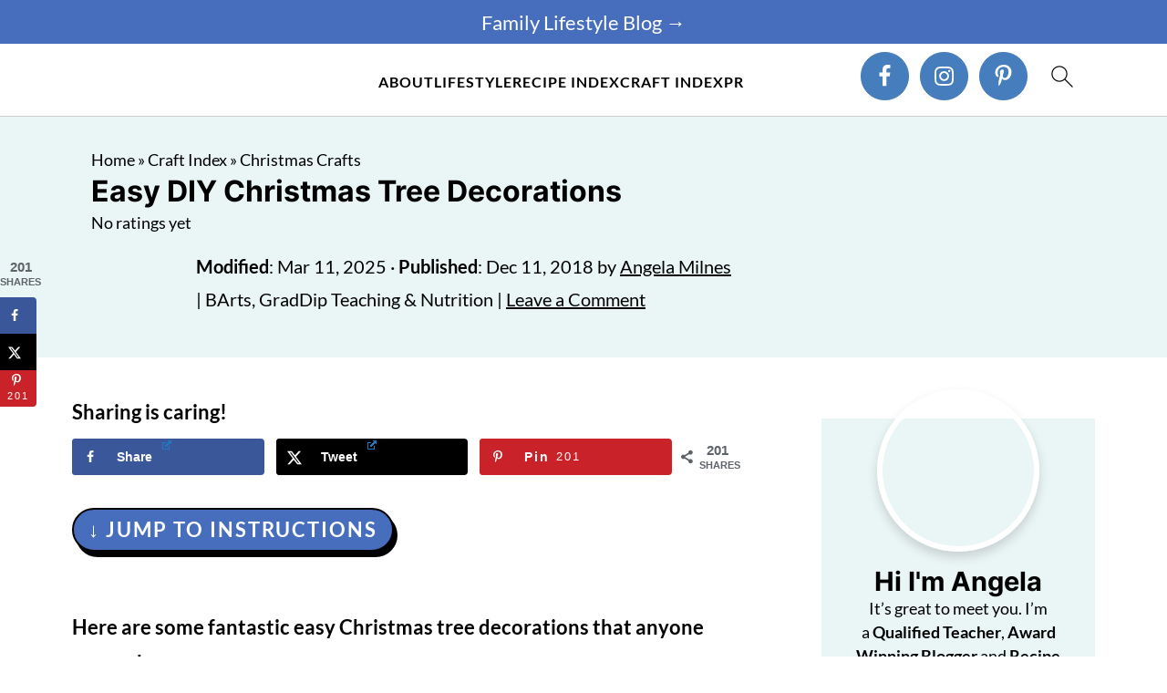

--- FILE ---
content_type: text/html; charset=UTF-8
request_url: https://www.theinspirationedit.com/easy-diy-christmas-tree-decorations/
body_size: 69432
content:
<!DOCTYPE html>
<html lang="en-GB">
<head ><meta charset="UTF-8" /><script>if(navigator.userAgent.match(/MSIE|Internet Explorer/i)||navigator.userAgent.match(/Trident\/7\..*?rv:11/i)){var href=document.location.href;if(!href.match(/[?&]nowprocket/)){if(href.indexOf("?")==-1){if(href.indexOf("#")==-1){document.location.href=href+"?nowprocket=1"}else{document.location.href=href.replace("#","?nowprocket=1#")}}else{if(href.indexOf("#")==-1){document.location.href=href+"&nowprocket=1"}else{document.location.href=href.replace("#","&nowprocket=1#")}}}}</script><script>(()=>{class RocketLazyLoadScripts{constructor(){this.v="2.0.4",this.userEvents=["keydown","keyup","mousedown","mouseup","mousemove","mouseover","mouseout","touchmove","touchstart","touchend","touchcancel","wheel","click","dblclick","input"],this.attributeEvents=["onblur","onclick","oncontextmenu","ondblclick","onfocus","onmousedown","onmouseenter","onmouseleave","onmousemove","onmouseout","onmouseover","onmouseup","onmousewheel","onscroll","onsubmit"]}async t(){this.i(),this.o(),/iP(ad|hone)/.test(navigator.userAgent)&&this.h(),this.u(),this.l(this),this.m(),this.k(this),this.p(this),this._(),await Promise.all([this.R(),this.L()]),this.lastBreath=Date.now(),this.S(this),this.P(),this.D(),this.O(),this.M(),await this.C(this.delayedScripts.normal),await this.C(this.delayedScripts.defer),await this.C(this.delayedScripts.async),await this.T(),await this.F(),await this.j(),await this.A(),window.dispatchEvent(new Event("rocket-allScriptsLoaded")),this.everythingLoaded=!0,this.lastTouchEnd&&await new Promise(t=>setTimeout(t,500-Date.now()+this.lastTouchEnd)),this.I(),this.H(),this.U(),this.W()}i(){this.CSPIssue=sessionStorage.getItem("rocketCSPIssue"),document.addEventListener("securitypolicyviolation",t=>{this.CSPIssue||"script-src-elem"!==t.violatedDirective||"data"!==t.blockedURI||(this.CSPIssue=!0,sessionStorage.setItem("rocketCSPIssue",!0))},{isRocket:!0})}o(){window.addEventListener("pageshow",t=>{this.persisted=t.persisted,this.realWindowLoadedFired=!0},{isRocket:!0}),window.addEventListener("pagehide",()=>{this.onFirstUserAction=null},{isRocket:!0})}h(){let t;function e(e){t=e}window.addEventListener("touchstart",e,{isRocket:!0}),window.addEventListener("touchend",function i(o){o.changedTouches[0]&&t.changedTouches[0]&&Math.abs(o.changedTouches[0].pageX-t.changedTouches[0].pageX)<10&&Math.abs(o.changedTouches[0].pageY-t.changedTouches[0].pageY)<10&&o.timeStamp-t.timeStamp<200&&(window.removeEventListener("touchstart",e,{isRocket:!0}),window.removeEventListener("touchend",i,{isRocket:!0}),"INPUT"===o.target.tagName&&"text"===o.target.type||(o.target.dispatchEvent(new TouchEvent("touchend",{target:o.target,bubbles:!0})),o.target.dispatchEvent(new MouseEvent("mouseover",{target:o.target,bubbles:!0})),o.target.dispatchEvent(new PointerEvent("click",{target:o.target,bubbles:!0,cancelable:!0,detail:1,clientX:o.changedTouches[0].clientX,clientY:o.changedTouches[0].clientY})),event.preventDefault()))},{isRocket:!0})}q(t){this.userActionTriggered||("mousemove"!==t.type||this.firstMousemoveIgnored?"keyup"===t.type||"mouseover"===t.type||"mouseout"===t.type||(this.userActionTriggered=!0,this.onFirstUserAction&&this.onFirstUserAction()):this.firstMousemoveIgnored=!0),"click"===t.type&&t.preventDefault(),t.stopPropagation(),t.stopImmediatePropagation(),"touchstart"===this.lastEvent&&"touchend"===t.type&&(this.lastTouchEnd=Date.now()),"click"===t.type&&(this.lastTouchEnd=0),this.lastEvent=t.type,t.composedPath&&t.composedPath()[0].getRootNode()instanceof ShadowRoot&&(t.rocketTarget=t.composedPath()[0]),this.savedUserEvents.push(t)}u(){this.savedUserEvents=[],this.userEventHandler=this.q.bind(this),this.userEvents.forEach(t=>window.addEventListener(t,this.userEventHandler,{passive:!1,isRocket:!0})),document.addEventListener("visibilitychange",this.userEventHandler,{isRocket:!0})}U(){this.userEvents.forEach(t=>window.removeEventListener(t,this.userEventHandler,{passive:!1,isRocket:!0})),document.removeEventListener("visibilitychange",this.userEventHandler,{isRocket:!0}),this.savedUserEvents.forEach(t=>{(t.rocketTarget||t.target).dispatchEvent(new window[t.constructor.name](t.type,t))})}m(){const t="return false",e=Array.from(this.attributeEvents,t=>"data-rocket-"+t),i="["+this.attributeEvents.join("],[")+"]",o="[data-rocket-"+this.attributeEvents.join("],[data-rocket-")+"]",s=(e,i,o)=>{o&&o!==t&&(e.setAttribute("data-rocket-"+i,o),e["rocket"+i]=new Function("event",o),e.setAttribute(i,t))};new MutationObserver(t=>{for(const n of t)"attributes"===n.type&&(n.attributeName.startsWith("data-rocket-")||this.everythingLoaded?n.attributeName.startsWith("data-rocket-")&&this.everythingLoaded&&this.N(n.target,n.attributeName.substring(12)):s(n.target,n.attributeName,n.target.getAttribute(n.attributeName))),"childList"===n.type&&n.addedNodes.forEach(t=>{if(t.nodeType===Node.ELEMENT_NODE)if(this.everythingLoaded)for(const i of[t,...t.querySelectorAll(o)])for(const t of i.getAttributeNames())e.includes(t)&&this.N(i,t.substring(12));else for(const e of[t,...t.querySelectorAll(i)])for(const t of e.getAttributeNames())this.attributeEvents.includes(t)&&s(e,t,e.getAttribute(t))})}).observe(document,{subtree:!0,childList:!0,attributeFilter:[...this.attributeEvents,...e]})}I(){this.attributeEvents.forEach(t=>{document.querySelectorAll("[data-rocket-"+t+"]").forEach(e=>{this.N(e,t)})})}N(t,e){const i=t.getAttribute("data-rocket-"+e);i&&(t.setAttribute(e,i),t.removeAttribute("data-rocket-"+e))}k(t){Object.defineProperty(HTMLElement.prototype,"onclick",{get(){return this.rocketonclick||null},set(e){this.rocketonclick=e,this.setAttribute(t.everythingLoaded?"onclick":"data-rocket-onclick","this.rocketonclick(event)")}})}S(t){function e(e,i){let o=e[i];e[i]=null,Object.defineProperty(e,i,{get:()=>o,set(s){t.everythingLoaded?o=s:e["rocket"+i]=o=s}})}e(document,"onreadystatechange"),e(window,"onload"),e(window,"onpageshow");try{Object.defineProperty(document,"readyState",{get:()=>t.rocketReadyState,set(e){t.rocketReadyState=e},configurable:!0}),document.readyState="loading"}catch(t){console.log("WPRocket DJE readyState conflict, bypassing")}}l(t){this.originalAddEventListener=EventTarget.prototype.addEventListener,this.originalRemoveEventListener=EventTarget.prototype.removeEventListener,this.savedEventListeners=[],EventTarget.prototype.addEventListener=function(e,i,o){o&&o.isRocket||!t.B(e,this)&&!t.userEvents.includes(e)||t.B(e,this)&&!t.userActionTriggered||e.startsWith("rocket-")||t.everythingLoaded?t.originalAddEventListener.call(this,e,i,o):(t.savedEventListeners.push({target:this,remove:!1,type:e,func:i,options:o}),"mouseenter"!==e&&"mouseleave"!==e||t.originalAddEventListener.call(this,e,t.savedUserEvents.push,o))},EventTarget.prototype.removeEventListener=function(e,i,o){o&&o.isRocket||!t.B(e,this)&&!t.userEvents.includes(e)||t.B(e,this)&&!t.userActionTriggered||e.startsWith("rocket-")||t.everythingLoaded?t.originalRemoveEventListener.call(this,e,i,o):t.savedEventListeners.push({target:this,remove:!0,type:e,func:i,options:o})}}J(t,e){this.savedEventListeners=this.savedEventListeners.filter(i=>{let o=i.type,s=i.target||window;return e!==o||t!==s||(this.B(o,s)&&(i.type="rocket-"+o),this.$(i),!1)})}H(){EventTarget.prototype.addEventListener=this.originalAddEventListener,EventTarget.prototype.removeEventListener=this.originalRemoveEventListener,this.savedEventListeners.forEach(t=>this.$(t))}$(t){t.remove?this.originalRemoveEventListener.call(t.target,t.type,t.func,t.options):this.originalAddEventListener.call(t.target,t.type,t.func,t.options)}p(t){let e;function i(e){return t.everythingLoaded?e:e.split(" ").map(t=>"load"===t||t.startsWith("load.")?"rocket-jquery-load":t).join(" ")}function o(o){function s(e){const s=o.fn[e];o.fn[e]=o.fn.init.prototype[e]=function(){return this[0]===window&&t.userActionTriggered&&("string"==typeof arguments[0]||arguments[0]instanceof String?arguments[0]=i(arguments[0]):"object"==typeof arguments[0]&&Object.keys(arguments[0]).forEach(t=>{const e=arguments[0][t];delete arguments[0][t],arguments[0][i(t)]=e})),s.apply(this,arguments),this}}if(o&&o.fn&&!t.allJQueries.includes(o)){const e={DOMContentLoaded:[],"rocket-DOMContentLoaded":[]};for(const t in e)document.addEventListener(t,()=>{e[t].forEach(t=>t())},{isRocket:!0});o.fn.ready=o.fn.init.prototype.ready=function(i){function s(){parseInt(o.fn.jquery)>2?setTimeout(()=>i.bind(document)(o)):i.bind(document)(o)}return"function"==typeof i&&(t.realDomReadyFired?!t.userActionTriggered||t.fauxDomReadyFired?s():e["rocket-DOMContentLoaded"].push(s):e.DOMContentLoaded.push(s)),o([])},s("on"),s("one"),s("off"),t.allJQueries.push(o)}e=o}t.allJQueries=[],o(window.jQuery),Object.defineProperty(window,"jQuery",{get:()=>e,set(t){o(t)}})}P(){const t=new Map;document.write=document.writeln=function(e){const i=document.currentScript,o=document.createRange(),s=i.parentElement;let n=t.get(i);void 0===n&&(n=i.nextSibling,t.set(i,n));const c=document.createDocumentFragment();o.setStart(c,0),c.appendChild(o.createContextualFragment(e)),s.insertBefore(c,n)}}async R(){return new Promise(t=>{this.userActionTriggered?t():this.onFirstUserAction=t})}async L(){return new Promise(t=>{document.addEventListener("DOMContentLoaded",()=>{this.realDomReadyFired=!0,t()},{isRocket:!0})})}async j(){return this.realWindowLoadedFired?Promise.resolve():new Promise(t=>{window.addEventListener("load",t,{isRocket:!0})})}M(){this.pendingScripts=[];this.scriptsMutationObserver=new MutationObserver(t=>{for(const e of t)e.addedNodes.forEach(t=>{"SCRIPT"!==t.tagName||t.noModule||t.isWPRocket||this.pendingScripts.push({script:t,promise:new Promise(e=>{const i=()=>{const i=this.pendingScripts.findIndex(e=>e.script===t);i>=0&&this.pendingScripts.splice(i,1),e()};t.addEventListener("load",i,{isRocket:!0}),t.addEventListener("error",i,{isRocket:!0}),setTimeout(i,1e3)})})})}),this.scriptsMutationObserver.observe(document,{childList:!0,subtree:!0})}async F(){await this.X(),this.pendingScripts.length?(await this.pendingScripts[0].promise,await this.F()):this.scriptsMutationObserver.disconnect()}D(){this.delayedScripts={normal:[],async:[],defer:[]},document.querySelectorAll("script[type$=rocketlazyloadscript]").forEach(t=>{t.hasAttribute("data-rocket-src")?t.hasAttribute("async")&&!1!==t.async?this.delayedScripts.async.push(t):t.hasAttribute("defer")&&!1!==t.defer||"module"===t.getAttribute("data-rocket-type")?this.delayedScripts.defer.push(t):this.delayedScripts.normal.push(t):this.delayedScripts.normal.push(t)})}async _(){await this.L();let t=[];document.querySelectorAll("script[type$=rocketlazyloadscript][data-rocket-src]").forEach(e=>{let i=e.getAttribute("data-rocket-src");if(i&&!i.startsWith("data:")){i.startsWith("//")&&(i=location.protocol+i);try{const o=new URL(i).origin;o!==location.origin&&t.push({src:o,crossOrigin:e.crossOrigin||"module"===e.getAttribute("data-rocket-type")})}catch(t){}}}),t=[...new Map(t.map(t=>[JSON.stringify(t),t])).values()],this.Y(t,"preconnect")}async G(t){if(await this.K(),!0!==t.noModule||!("noModule"in HTMLScriptElement.prototype))return new Promise(e=>{let i;function o(){(i||t).setAttribute("data-rocket-status","executed"),e()}try{if(navigator.userAgent.includes("Firefox/")||""===navigator.vendor||this.CSPIssue)i=document.createElement("script"),[...t.attributes].forEach(t=>{let e=t.nodeName;"type"!==e&&("data-rocket-type"===e&&(e="type"),"data-rocket-src"===e&&(e="src"),i.setAttribute(e,t.nodeValue))}),t.text&&(i.text=t.text),t.nonce&&(i.nonce=t.nonce),i.hasAttribute("src")?(i.addEventListener("load",o,{isRocket:!0}),i.addEventListener("error",()=>{i.setAttribute("data-rocket-status","failed-network"),e()},{isRocket:!0}),setTimeout(()=>{i.isConnected||e()},1)):(i.text=t.text,o()),i.isWPRocket=!0,t.parentNode.replaceChild(i,t);else{const i=t.getAttribute("data-rocket-type"),s=t.getAttribute("data-rocket-src");i?(t.type=i,t.removeAttribute("data-rocket-type")):t.removeAttribute("type"),t.addEventListener("load",o,{isRocket:!0}),t.addEventListener("error",i=>{this.CSPIssue&&i.target.src.startsWith("data:")?(console.log("WPRocket: CSP fallback activated"),t.removeAttribute("src"),this.G(t).then(e)):(t.setAttribute("data-rocket-status","failed-network"),e())},{isRocket:!0}),s?(t.fetchPriority="high",t.removeAttribute("data-rocket-src"),t.src=s):t.src="data:text/javascript;base64,"+window.btoa(unescape(encodeURIComponent(t.text)))}}catch(i){t.setAttribute("data-rocket-status","failed-transform"),e()}});t.setAttribute("data-rocket-status","skipped")}async C(t){const e=t.shift();return e?(e.isConnected&&await this.G(e),this.C(t)):Promise.resolve()}O(){this.Y([...this.delayedScripts.normal,...this.delayedScripts.defer,...this.delayedScripts.async],"preload")}Y(t,e){this.trash=this.trash||[];let i=!0;var o=document.createDocumentFragment();t.forEach(t=>{const s=t.getAttribute&&t.getAttribute("data-rocket-src")||t.src;if(s&&!s.startsWith("data:")){const n=document.createElement("link");n.href=s,n.rel=e,"preconnect"!==e&&(n.as="script",n.fetchPriority=i?"high":"low"),t.getAttribute&&"module"===t.getAttribute("data-rocket-type")&&(n.crossOrigin=!0),t.crossOrigin&&(n.crossOrigin=t.crossOrigin),t.integrity&&(n.integrity=t.integrity),t.nonce&&(n.nonce=t.nonce),o.appendChild(n),this.trash.push(n),i=!1}}),document.head.appendChild(o)}W(){this.trash.forEach(t=>t.remove())}async T(){try{document.readyState="interactive"}catch(t){}this.fauxDomReadyFired=!0;try{await this.K(),this.J(document,"readystatechange"),document.dispatchEvent(new Event("rocket-readystatechange")),await this.K(),document.rocketonreadystatechange&&document.rocketonreadystatechange(),await this.K(),this.J(document,"DOMContentLoaded"),document.dispatchEvent(new Event("rocket-DOMContentLoaded")),await this.K(),this.J(window,"DOMContentLoaded"),window.dispatchEvent(new Event("rocket-DOMContentLoaded"))}catch(t){console.error(t)}}async A(){try{document.readyState="complete"}catch(t){}try{await this.K(),this.J(document,"readystatechange"),document.dispatchEvent(new Event("rocket-readystatechange")),await this.K(),document.rocketonreadystatechange&&document.rocketonreadystatechange(),await this.K(),this.J(window,"load"),window.dispatchEvent(new Event("rocket-load")),await this.K(),window.rocketonload&&window.rocketonload(),await this.K(),this.allJQueries.forEach(t=>t(window).trigger("rocket-jquery-load")),await this.K(),this.J(window,"pageshow");const t=new Event("rocket-pageshow");t.persisted=this.persisted,window.dispatchEvent(t),await this.K(),window.rocketonpageshow&&window.rocketonpageshow({persisted:this.persisted})}catch(t){console.error(t)}}async K(){Date.now()-this.lastBreath>45&&(await this.X(),this.lastBreath=Date.now())}async X(){return document.hidden?new Promise(t=>setTimeout(t)):new Promise(t=>requestAnimationFrame(t))}B(t,e){return e===document&&"readystatechange"===t||(e===document&&"DOMContentLoaded"===t||(e===window&&"DOMContentLoaded"===t||(e===window&&"load"===t||e===window&&"pageshow"===t)))}static run(){(new RocketLazyLoadScripts).t()}}RocketLazyLoadScripts.run()})();</script>

<meta name="viewport" content="width=device-width, initial-scale=1" />
<style id="pluginthemexcss">/**
 * Styling moved from theme's CSS file to here
 * Theme information must remain in theme's style.css file due to Wordpress setup
 * Minifying + optimization is handled by WP Rocket
 */


/*
HTML5 Reset
----------------------------------------------------------------------------- */


/* ## Baseline Normalize
--------------------------------------------- */

/*! normalize.css v3.0.3 | MIT License | github.com/necolas/normalize.css */
html {
	font-family: sans-serif;
	-webkit-text-size-adjust: 100%;
	-ms-text-size-adjust: 100%;
}

body {
	margin: 0;
}


/* HTML5 display definitions
--------------------------------------------- */

article,
aside,
details,
figcaption,
figure,
footer,
header,
hgroup,
main,
menu,
nav,
section,
summary {
	display: block;
}

audio,
canvas,
progress,
video {
	display: inline-block;
	vertical-align: baseline;
}

audio:not([controls]) {
	display: none;
	height: 0;
}

[hidden],
template {
	display: none;
}


/* Links
--------------------------------------------- */

a {
	background-color: transparent;
}

a:active,
a:hover {
	outline: 0;
}


/* Text-level semantics
--------------------------------------------- */

abbr[title] {
	border-bottom: 1px dotted;
}

b,
strong {
	font-weight: bold;
}

small {
	font-size: 80%;
}

sub,
sup {
	font-size: 75%;
	line-height: 0;
	position: relative;
	vertical-align: baseline;
}

sup {
	top: -0.5em;
}

sub {
	bottom: -0.25em;
}


/* Embedded content
--------------------------------------------- */

img {
	border: 0;
}

svg:not(:root) {
	overflow: hidden;
}


/* Grouping content
--------------------------------------------- */

figure {
	margin: 20px 0;
}

hr {
	-moz-box-sizing: content-box;
	-webkit-box-sizing: content-box;
	box-sizing: content-box;
	height: 0;
}

code,
kbd,
pre,
samp {
	font-family: monospace, monospace;
	font-size: 1em;
	white-space: pre-line; 
	box-shadow: 1px 1px 3px #CCC; 
	padding: 17px; 
	margin: 17px 0;
}


/* Forms
--------------------------------------------- */

button,
input,
optgroup,
select,
textarea {
	color: inherit;
	font: inherit;
	margin: 0;
}

button {
	overflow: visible;
}

button,
select {
	text-transform: none;
	font-family: sans-serif; /* Google Fonts crash Safari */
}

button,
html input[type="button"],
input[type="reset"],
input[type="submit"] {
	cursor: pointer;
	-webkit-appearance: button;
}

button[disabled],
html input[disabled] {
	cursor: default;
}

button::-moz-focus-inner,
input::-moz-focus-inner {
	border: 0;
	padding: 0;
}

input {
	line-height: normal;
}

input[type="checkbox"],
input[type="radio"] {
	-moz-box-sizing: border-box;
	-webkit-box-sizing: border-box;
	box-sizing: border-box;
	padding: 0;
}

input[type="number"]::-webkit-inner-spin-button,
input[type="number"]::-webkit-outer-spin-button {
	height: auto;
}

input[type="search"] {
	-moz-box-sizing: content-box;
	-webkit-box-sizing: content-box;
	box-sizing: content-box;
	-webkit-appearance: textfield;
}

input[type="search"]::-webkit-search-cancel-button,
input[type="search"]::-webkit-search-decoration {
	-webkit-appearance: none;
}

fieldset {
	border: 1px solid #c0c0c0;
	margin: 0 2px;
	padding: 0.35em 0.625em 0.75em;
}

legend {
	border: 0;
	padding: 0;
}

textarea {
	overflow: auto;
}

optgroup {
	font-weight: bold;
}


/* Tables
--------------------------------------------- */

table {
	border-collapse: collapse;
	border-spacing: 0;
}

td,
th {
	padding: 0;
}


/* Box Sizing
--------------------------------------------- */

*,
input[type="search"] {
	-moz-box-sizing: border-box;
	-webkit-box-sizing: border-box;
	box-sizing: border-box;
}


/* Float Clearing
--------------------------------------------- */

.clear:after,
.clearfix:after,
.entry:after,
.entry-content:after,
.nav-primary:after,
.pagination:after,
.site-container:after,
.site-footer:after,
.site-header:after,
.site-inner:after,
.after-entry:after,
.comment-respond:after,
.wrap:after {
	clear: both;
	content: " ";
	display: table;
}

.clear,
.clear-line {
	clear: both;
	margin-bottom: 30px;
}

/* Typographical Elements
--------------------------------------------- */

body {
	background: #fff;
	color: #010101;
	font-size: 18px;
	font-weight: 300;
	letter-spacing: 0.5px;
	line-height: 1.8;
}


::-moz-selection {
	background: #111;
	color: #fff;
}

::selection {
	background: #111;
	color: #fff;
}

a {
	color: #fb6a4a;
	text-decoration: none;
}

.single .content a, 
aside a, 
.site-footer a {
	text-decoration: underline; /* accessibility */
}

a:hover,
a:focus {
	opacity: 0.7;
}

p,
nav#breadcrumbs {
	margin: 5px 0 15px;
	padding: 0;
}

strong {
	font-weight: bold;
}

ol,
ul {
	margin: 0;
	padding: 0;
}

.wp-block-list { 
	padding-left: 37px;
}

blockquote {
	margin: 0;
	padding: 21px;
}

blockquote::before {
	content: "\201C";
	display: block;
	font-size: 77px;
	height: 0;
	position: relative;
	top: -31px;
	left: -41px;
}

.wp-block-pullquote blockquote::before {
	top: -77px;
}

cite {
	font-style: normal;
}


/* Headings
--------------------------------------------- */

h1,
h2,
h3,
h4,
h5,
h6 {
	font-weight: bold;
	line-height: 1.3;
	margin: 37px 0 21px;
	padding: 0;
}

h1 {
	font-size: 1.8em;
}

h2 {
	font-size: 1.625em;
}

h3 {
	font-size: 1.375em;
}

h4 {
	font-size: 1.125em;
}

h5 {
	font-size: 1em;
}

h6 {
	font-size: 1em;
}



/* Objects
--------------------------------------------- */

embed,
iframe,
img,
object,
video,
.wp-caption {
	max-width: 100%;
}

img {
	height: auto; /* used for Modern Sidebar */
}


/* Forms
--------------------------------------------- */

input,
select,
textarea {
	border: 1px solid #eee;
	-webkit-box-shadow: 0 0 0 #fff;
	-webkit-box-shadow: 0 0 0 #fff;
	box-shadow: 0 0 0 #fff;
	font-weight: 300;
	letter-spacing: 0.5px;
	padding: 10px;
}
input:not([type="radio"]):not([type="checkbox"]),
select,
textarea {
	width: 100%;
}
input:focus,
textarea:focus {
	outline: none;
}
.button,
button,
input[type="button"],
input[type="reset"],
input[type="submit"] {
	background: #010101;
	border: 1px solid #010101;
	-webkit-box-shadow: none;
	box-shadow: none;
	color: #fff;
	cursor: pointer;
	font-style: normal;
	font-weight: bold;
	letter-spacing: 2px;
	padding: 7px 17px;
	text-transform: uppercase;
	width: auto;
}

input[type="submit"] {
	letter-spacing: 2px;
}

.button:hover,
.button:focus,
button:hover,
button:focus,
input:hover[type="button"],
input:focus[type="button"],
input:hover[type="reset"],
input:focus[type="reset"],
input:hover[type="submit"],
input:focus[type="submit"] {
	background: #fff;
	color: #010101;
}

input[type="search"]::-webkit-search-cancel-button,
input[type="search"]::-webkit-search-results-button {
	display: none;
}

/* Site Containers
--------------------------------------------- */

.site-container {
	margin: 0 auto;
}

.content-sidebar-wrap,
.site-inner,
.wrap {
	margin: 0 auto;
	max-width: 1170px;
}

.site-inner {
	background: #fff;
	margin: 0 auto;
	padding: 15px 24px;
}

/* Content */
.content {
	float: right;
	width: 728px; 
}

.content-sidebar .content {
	float: left;
}

.full-width-content .content {
	float: none;
	width: 100%;
}

/* Primary Sidebar */
.sidebar-primary {
	float: right;
	width: 300px;
	min-width: 300px !important;
}

/* WordPress
--------------------------------------------- */

.search-form {
	background: #fff;
	border: 1px solid #eee;
	padding: 10px;
}

.search-form input {
	background: #fff url("https://cdn.shortpixel.ai/spai/ret_img/www.theinspirationedit.com/wp-content/plugins/feast-plugin/assets/images/search.svg") center right no-repeat;
	-webkit-background-size: contain;
	background-size: contain;
	border: 0;
	padding: 0;
}

.search-form input[type="submit"] {
	border: 0;
	clip: rect(0, 0, 0, 0);
	height: 1px;
	margin: -1px;
	padding: 0;
	position: absolute;
	width: 1px;
}


/* Block Editor (Gutenberg) 
--------------------------------------------- */
figcaption {
	text-align: center;
}
@media only screen and (min-width: 600px) { 
	figcaption {
		font-size: 0.8em;
	}
}


/* ## Screen reader text
--------------------------------------------- */

.screen-reader-text,
.screen-reader-text span,
.screen-reader-shortcut {
	background: #fff;
	border: 0;
	clip: rect(0, 0, 0, 0);
	height: 1px;
	overflow: hidden;
	position: absolute !important;
	width: 1px;
}

.screen-reader-text:focus,
.screen-reader-shortcut:focus,
.genesis-nav-menu .search input[type="submit"]:focus, 
{
	-webkit-box-shadow: 0 0 2px 2px rgba(0,0,0,0.6);
	box-shadow: 0 0 2px 2px rgba(0,0,0,0.6);
	clip: auto !important;
	display: block;
	font-size: 1em;
	font-weight: bold;
	height: auto;
	padding: 15px 23px 14px;
	/* Above WP toolbar. */
	text-decoration: none;
	width: auto;
	z-index: 100000;
}

.genesis-skip-link li {
	height: 0;
	list-style: none;
	width: 0;
}

/* Entries
--------------------------------------------- */

.entry {
	margin-bottom: 37px;
}

.entry-content ol,
.entry-content p,
.entry-content ul,
.quote-caption {
	margin-bottom: 37px;
}

.entry-content &gt; ol li,
.entry-content &gt; ul li {
	margin: 0 0 17px 37px;
}

.entry-content ul li {
	list-style-type: disc;
}

.entry-content ol ol,
.entry-content ul ul,
.entry-content .wp-caption p {
	margin-bottom: 37px;
}

.entry-header {
	margin: 0 0 37px;
}

.entry-meta a {
	text-decoration: underline;
}

.entry-footer .entry-meta {
	border-top: 1px solid #eee;
	padding: 37px 0;
}


/* Comments
--------------------------------------------- */

.comment-respond,
.entry-comments {
	padding: 37px 0;
}

.comment-respond,
.entry-comments {
	margin: 0 0 37px;
}

.comment-author, .comment-meta { 
	display: inline-block; 
	margin: 0 17px 0 0;
}

.comment-respond input[type="email"],
.comment-respond input[type="text"],
.comment-respond input[type="url"] {
	width: 50%;
}

.comment-respond label {
	display: block;
	margin-right: 12px;
}

.comment-list {
	border-top: 1px solid #eee;
}

.comment-list li {
	list-style-type: none;
	margin: 37px 0 0;
	padding: 0;
}

.comment-list article { 
	padding: 17px; 
	overflow: auto;
	border-bottom: 1px solid #F7F7F7;
}

.comment-header {
	margin: 0 0 17px;
}

.comment .avatar {
	-webkit-border-radius: 100%;
	border-radius: 100%;
	display: inline;
	float: left;
	margin: 0 17px 17px 0;
}

.form-allowed-tags {
	background: #f7f9fc;
	font-size: 12px;
	padding: 22px;
}

.comment-reply a {
	color: #555;
	border: 1px solid #CCC;
	border-radius: 5px;
	padding: 12px;
	float: right;
	display: block;
	letter-spacing: 2px;
	text-transform: uppercase;
	text-decoration: none !important;
}

.comment-meta {
	margin: 0;
}

@media only screen and (min-width: 600px) { 
	.comment-meta {
		float:right;
	}
}

.comment-meta {
	margin: 0;
	float:right;
}

.comment-time a, .comment-time {
	color: #555;
}

.comment-content {
	overflow-wrap: break-word;
}

.bypostauthor article {
	background: #f7f9fc;
}

.comment-author-name {
	font-weight: bold;
}

.comment-list .children {  
	margin-left: 17px;
}

.comment-list .children article { 
	border-left: 11px solid #CCC;
}

/*
Sidebars
---------------------------------------------------------------------------------------------------- */

.sidebar li {
	list-style-type: none;
	margin-bottom: 6px;
	padding: 0;
	word-wrap: break-word;
}

.sidebar a {
	font-weight: bold;
}


/*
Site Footer
---------------------------------------------------------------------------------------------------- */

.site-footer {
	text-align: center;
}



/*
Media Queries
----------------------------------------------------------------------------- */


@media only screen and (min-width: 1200px) {
	#before-header {
		visibility: visible;
	}
	.comment-time a, .comment-time {
		font-size: 0.8em;
	}
	.children { 
		margin-left: 17px; 
	}
	.comment-list .children article { 
		border-left: none;
	}
	aside, #breadcrumbs, .entry-meta { 
		font-size: 0.8em; 
	}
}



@media only screen and (max-width: 1079px) {
	.content,
	.sidebar-primary,
	.site-inner,
	.wrap {
		width: 100%;
	}

	.site-inner {
		padding-left: 4%;
		padding-right: 4%;
	}

	.entry,
	.entry-comments,
	.entry-footer .entry-meta,
	.site-header,
	.comment-respond {
		padding: 10px 0;
	}
  
	.entry-footer .entry-meta {
		margin: 0;
		padding-top: 12px;
	}

}

@media only screen and (max-width: 335px) {
	.site-inner {
		padding-left: 0;
		padding-right: 0;
	}
}
</style><meta name='robots' content='index, follow, max-image-preview:large, max-snippet:-1, max-video-preview:-1' />

	<!-- This site is optimized with the Yoast SEO plugin v26.7 - https://yoast.com/wordpress/plugins/seo/ -->
	<title>Easy DIY Christmas Tree Decorations | The Inspiration Edit</title>
	<meta name="description" content="These Chritmas tree decorations are a great idea and come with a free printable so you can design your own christmas jumper decorations with" />
	<link rel="canonical" href="https://www.theinspirationedit.com/easy-diy-christmas-tree-decorations/" />
	<meta name="author" content="Angela Milnes" />
	<meta name="twitter:label1" content="Written by" />
	<meta name="twitter:data1" content="Angela Milnes" />
	<meta name="twitter:label2" content="Estimated reading time" />
	<meta name="twitter:data2" content="3 minutes" />
	<script type="application/ld+json" class="yoast-schema-graph">{"@context":"https://schema.org","@graph":[{"@type":"Article","@id":"https://www.theinspirationedit.com/easy-diy-christmas-tree-decorations/#article","isPartOf":{"@id":"https://www.theinspirationedit.com/easy-diy-christmas-tree-decorations/"},"author":{"name":"Angela Milnes","@id":"https://www.theinspirationedit.com/#/schema/person/303209912a722c185208e46217f943cb"},"headline":"Easy DIY Christmas Tree Decorations","datePublished":"2018-12-10T23:00:00+00:00","dateModified":"2025-03-11T12:41:31+00:00","wordCount":441,"commentCount":0,"publisher":{"@id":"https://www.theinspirationedit.com/#organization"},"image":{"@id":"https://www.theinspirationedit.com/easy-diy-christmas-tree-decorations/#primaryimage"},"thumbnailUrl":"https://www.theinspirationedit.com/wp-content/uploads/2018/12/DIY-Christmas-Tree-Decorations.jpg","keywords":["Disclosure"],"articleSection":["Christmas Crafts"],"inLanguage":"en-GB","potentialAction":[{"@type":"CommentAction","name":"Comment","target":["https://www.theinspirationedit.com/easy-diy-christmas-tree-decorations/#respond"]}]},{"@type":"WebPage","@id":"https://www.theinspirationedit.com/easy-diy-christmas-tree-decorations/","url":"https://www.theinspirationedit.com/easy-diy-christmas-tree-decorations/","name":"Easy DIY Christmas Tree Decorations | The Inspiration Edit","isPartOf":{"@id":"https://www.theinspirationedit.com/#website"},"primaryImageOfPage":{"@id":"https://www.theinspirationedit.com/easy-diy-christmas-tree-decorations/#primaryimage"},"image":{"@id":"https://www.theinspirationedit.com/easy-diy-christmas-tree-decorations/#primaryimage"},"thumbnailUrl":"https://www.theinspirationedit.com/wp-content/uploads/2018/12/DIY-Christmas-Tree-Decorations.jpg","datePublished":"2018-12-10T23:00:00+00:00","dateModified":"2025-03-11T12:41:31+00:00","description":"These Chritmas tree decorations are a great idea and come with a free printable so you can design your own christmas jumper decorations with","breadcrumb":{"@id":"https://www.theinspirationedit.com/easy-diy-christmas-tree-decorations/#breadcrumb"},"inLanguage":"en-GB","potentialAction":[{"@type":"ReadAction","target":["https://www.theinspirationedit.com/easy-diy-christmas-tree-decorations/"]}]},{"@type":"ImageObject","inLanguage":"en-GB","@id":"https://www.theinspirationedit.com/easy-diy-christmas-tree-decorations/#primaryimage","url":"https://www.theinspirationedit.com/wp-content/uploads/2018/12/DIY-Christmas-Tree-Decorations.jpg","contentUrl":"https://www.theinspirationedit.com/wp-content/uploads/2018/12/DIY-Christmas-Tree-Decorations.jpg","width":1200,"height":1200,"caption":"DIY Christmas Tree Decorations."},{"@type":"BreadcrumbList","@id":"https://www.theinspirationedit.com/easy-diy-christmas-tree-decorations/#breadcrumb","itemListElement":[{"@type":"ListItem","position":1,"name":"Home","item":"https://www.theinspirationedit.com/"},{"@type":"ListItem","position":2,"name":"Craft Index","item":"https://www.theinspirationedit.com/category/craft-with-kids/"},{"@type":"ListItem","position":3,"name":"Christmas Crafts","item":"https://www.theinspirationedit.com/category/craft-with-kids/christmas-crafts/"},{"@type":"ListItem","position":4,"name":"Easy DIY Christmas Tree Decorations"}]},{"@type":"WebSite","@id":"https://www.theinspirationedit.com/#website","url":"https://www.theinspirationedit.com/","name":"The Inspiration Edit","description":"Self Help, Positive Parenting &amp; Family Life","publisher":{"@id":"https://www.theinspirationedit.com/#organization"},"potentialAction":[{"@type":"SearchAction","target":{"@type":"EntryPoint","urlTemplate":"https://www.theinspirationedit.com/?s={search_term_string}"},"query-input":{"@type":"PropertyValueSpecification","valueRequired":true,"valueName":"search_term_string"}}],"inLanguage":"en-GB"},{"@type":"Organization","@id":"https://www.theinspirationedit.com/#organization","name":"The Inspiration Edit","url":"https://www.theinspirationedit.com/","logo":{"@type":"ImageObject","inLanguage":"en-GB","@id":"https://www.theinspirationedit.com/#/schema/logo/image/","url":"https://www.theinspirationedit.com/wp-content/uploads/2025/04/Blank-600-x-600-copy-2.jpg","contentUrl":"https://www.theinspirationedit.com/wp-content/uploads/2025/04/Blank-600-x-600-copy-2.jpg","width":600,"height":600,"caption":"The Inspiration Edit"},"image":{"@id":"https://www.theinspirationedit.com/#/schema/logo/image/"},"sameAs":["https://www.facebook.com/theinspirationedit","https://x.com/Inspire_Edit"]},{"@type":"Person","@id":"https://www.theinspirationedit.com/#/schema/person/303209912a722c185208e46217f943cb","name":"Angela Milnes","image":{"@type":"ImageObject","inLanguage":"en-GB","@id":"https://www.theinspirationedit.com/#/schema/person/image/","url":"https://secure.gravatar.com/avatar/826e3a891d060504a6b62a00d3076d0549b28cee13fde1e3af2b9ff6b2012a42?s=96&d=mm&r=g","contentUrl":"https://secure.gravatar.com/avatar/826e3a891d060504a6b62a00d3076d0549b28cee13fde1e3af2b9ff6b2012a42?s=96&d=mm&r=g","caption":"Angela Milnes"},"sameAs":["https://www.theinspirationedit.com/about-angela-milnes/"]},{"@type":"HowTo","name":"Easy DIY Christmas Tree Decorations","author":{"@id":"https://www.theinspirationedit.com/#/schema/person/303209912a722c185208e46217f943cb"},"description":"This is a tutorial on how to make Christmas tree decorations.","datePublished":"2018-12-11T00:00:00+00:00","image":"https://www.theinspirationedit.com/wp-content/uploads/2018/12/DIY-Christmas-Tree-Decorations.jpg","totalTime":"PT20M","supply":[{"@type":"HowToSupply","name":"Paper"},{"@type":"HowToSupply","name":"Glitter"},{"@type":"HowToSupply","name":"Glue"},{"@type":"HowToSupply","name":"Ribbon"},{"@type":"HowToSupply","name":"Black Marker Pen"},{"@type":"HowToSupply","name":"Crayons"}],"step":[{"@type":"HowToStep","text":"Begin by printing off your free Christmas jumper template. There are 8 patterns included in the PDF, including Rudolf, a gingerbread man, and many more. ","name":"Begin by printing off your free Christmas jumper template. There are 8 patterns included in the PDF, including Rudolf, a gingerbread man, and many more. ","url":"https://www.theinspirationedit.com/easy-diy-christmas-tree-decorations/#wprm-recipe-90303-step-0-0"},{"@type":"HowToStep","text":"Colour in your Christmas jumpers using crayons. ","name":"Colour in your Christmas jumpers using crayons. ","url":"https://www.theinspirationedit.com/easy-diy-christmas-tree-decorations/#wprm-recipe-90303-step-0-1"},{"@type":"HowToStep","text":"Next, add glue to different areas of the jumper and cover with Christmas coloured glitter. ","name":"Next, add glue to different areas of the jumper and cover with Christmas coloured glitter. ","url":"https://www.theinspirationedit.com/easy-diy-christmas-tree-decorations/#wprm-recipe-90303-step-0-2"},{"@type":"HowToStep","text":"Once your Christmas jumpers are decorated and the glue dry add ribbon to the back so you can hang your new Christmas Decorations. ","name":"Once your Christmas jumpers are decorated and the glue dry add ribbon to the back so you can hang your new Christmas Decorations. ","url":"https://www.theinspirationedit.com/easy-diy-christmas-tree-decorations/#wprm-recipe-90303-step-0-3"}],"@id":"https://www.theinspirationedit.com/easy-diy-christmas-tree-decorations/#recipe","isPartOf":{"@id":"https://www.theinspirationedit.com/easy-diy-christmas-tree-decorations/#article"},"mainEntityOfPage":"https://www.theinspirationedit.com/easy-diy-christmas-tree-decorations/"}]}</script>
	<!-- / Yoast SEO plugin. -->


<!-- Hubbub v.2.28.0 https://morehubbub.com/ -->
<meta property="og:locale" content="en_GB" />
<meta property="og:type" content="article" />
<meta property="og:title" content="Easy DIY Christmas Tree Decorations" />
<meta property="og:description" content="These Chritmas tree decorations are a great idea and come with a free printable so you can design your own christmas jumper decorations with" />
<meta property="og:url" content="https://www.theinspirationedit.com/easy-diy-christmas-tree-decorations/" />
<meta property="og:site_name" content="The Inspiration Edit " />
<meta property="og:updated_time" content="2025-03-11T13:41:31+00:00" />
<meta property="article:published_time" content="2018-12-11T00:00:00+00:00" />
<meta property="article:modified_time" content="2025-03-11T13:41:31+00:00" />
<meta name="twitter:card" content="summary_large_image" />
<meta name="twitter:title" content="Easy DIY Christmas Tree Decorations" />
<meta name="twitter:description" content="These Chritmas tree decorations are a great idea and come with a free printable so you can design your own christmas jumper decorations with" />
<meta class="flipboard-article" content="These Chritmas tree decorations are a great idea and come with a free printable so you can design your own christmas jumper decorations with" />
<meta property="og:image" content="https://www.theinspirationedit.com/wp-content/uploads/2018/12/DIY-Christmas-Tree-Decorations.jpg" />
<meta name="twitter:image" content="https://www.theinspirationedit.com/wp-content/uploads/2018/12/DIY-Christmas-Tree-Decorations.jpg" />
<meta property="og:image:width" content="1200" />
<meta property="og:image:height" content="1200" />
<!-- Hubbub v.2.28.0 https://morehubbub.com/ -->
<link rel='dns-prefetch' href='//scripts.mediavine.com' />

<script type="rocketlazyloadscript">(()=>{"use strict";const e=[400,500,600,700,800,900],t=e=>`wprm-min-${e}`,n=e=>`wprm-max-${e}`,s=new Set,o="ResizeObserver"in window,r=o?new ResizeObserver((e=>{for(const t of e)c(t.target)})):null,i=.5/(window.devicePixelRatio||1);function c(s){const o=s.getBoundingClientRect().width||0;for(let r=0;r<e.length;r++){const c=e[r],a=o<=c+i;o>c+i?s.classList.add(t(c)):s.classList.remove(t(c)),a?s.classList.add(n(c)):s.classList.remove(n(c))}}function a(e){s.has(e)||(s.add(e),r&&r.observe(e),c(e))}!function(e=document){e.querySelectorAll(".wprm-recipe").forEach(a)}();if(new MutationObserver((e=>{for(const t of e)for(const e of t.addedNodes)e instanceof Element&&(e.matches?.(".wprm-recipe")&&a(e),e.querySelectorAll?.(".wprm-recipe").forEach(a))})).observe(document.documentElement,{childList:!0,subtree:!0}),!o){let e=0;addEventListener("resize",(()=>{e&&cancelAnimationFrame(e),e=requestAnimationFrame((()=>s.forEach(c)))}),{passive:!0})}})();</script><style id='wp-img-auto-sizes-contain-inline-css'>
img:is([sizes=auto i],[sizes^="auto," i]){contain-intrinsic-size:3000px 1500px}
/*# sourceURL=wp-img-auto-sizes-contain-inline-css */
</style>
<link rel='stylesheet' id='wprm-public-css' href='https://www.theinspirationedit.com/wp-content/plugins/wp-recipe-maker/dist/public-modern.css?ver=10.3.2' media='all' />
<link rel='stylesheet' id='foodie-pro-5-css' href='https://www.theinspirationedit.com/wp-content/themes/foodiepro5/style.css?ver=5.0.0' media='all' />
<style id='wp-block-library-inline-css'>
:root{--wp-block-synced-color:#7a00df;--wp-block-synced-color--rgb:122,0,223;--wp-bound-block-color:var(--wp-block-synced-color);--wp-editor-canvas-background:#ddd;--wp-admin-theme-color:#007cba;--wp-admin-theme-color--rgb:0,124,186;--wp-admin-theme-color-darker-10:#006ba1;--wp-admin-theme-color-darker-10--rgb:0,107,160.5;--wp-admin-theme-color-darker-20:#005a87;--wp-admin-theme-color-darker-20--rgb:0,90,135;--wp-admin-border-width-focus:2px}@media (min-resolution:192dpi){:root{--wp-admin-border-width-focus:1.5px}}.wp-element-button{cursor:pointer}:root .has-very-light-gray-background-color{background-color:#eee}:root .has-very-dark-gray-background-color{background-color:#313131}:root .has-very-light-gray-color{color:#eee}:root .has-very-dark-gray-color{color:#313131}:root .has-vivid-green-cyan-to-vivid-cyan-blue-gradient-background{background:linear-gradient(135deg,#00d084,#0693e3)}:root .has-purple-crush-gradient-background{background:linear-gradient(135deg,#34e2e4,#4721fb 50%,#ab1dfe)}:root .has-hazy-dawn-gradient-background{background:linear-gradient(135deg,#faaca8,#dad0ec)}:root .has-subdued-olive-gradient-background{background:linear-gradient(135deg,#fafae1,#67a671)}:root .has-atomic-cream-gradient-background{background:linear-gradient(135deg,#fdd79a,#004a59)}:root .has-nightshade-gradient-background{background:linear-gradient(135deg,#330968,#31cdcf)}:root .has-midnight-gradient-background{background:linear-gradient(135deg,#020381,#2874fc)}:root{--wp--preset--font-size--normal:16px;--wp--preset--font-size--huge:42px}.has-regular-font-size{font-size:1em}.has-larger-font-size{font-size:2.625em}.has-normal-font-size{font-size:var(--wp--preset--font-size--normal)}.has-huge-font-size{font-size:var(--wp--preset--font-size--huge)}.has-text-align-center{text-align:center}.has-text-align-left{text-align:left}.has-text-align-right{text-align:right}.has-fit-text{white-space:nowrap!important}#end-resizable-editor-section{display:none}.aligncenter{clear:both}.items-justified-left{justify-content:flex-start}.items-justified-center{justify-content:center}.items-justified-right{justify-content:flex-end}.items-justified-space-between{justify-content:space-between}.screen-reader-text{border:0;clip-path:inset(50%);height:1px;margin:-1px;overflow:hidden;padding:0;position:absolute;width:1px;word-wrap:normal!important}.screen-reader-text:focus{background-color:#ddd;clip-path:none;color:#444;display:block;font-size:1em;height:auto;left:5px;line-height:normal;padding:15px 23px 14px;text-decoration:none;top:5px;width:auto;z-index:100000}html :where(.has-border-color){border-style:solid}html :where([style*=border-top-color]){border-top-style:solid}html :where([style*=border-right-color]){border-right-style:solid}html :where([style*=border-bottom-color]){border-bottom-style:solid}html :where([style*=border-left-color]){border-left-style:solid}html :where([style*=border-width]){border-style:solid}html :where([style*=border-top-width]){border-top-style:solid}html :where([style*=border-right-width]){border-right-style:solid}html :where([style*=border-bottom-width]){border-bottom-style:solid}html :where([style*=border-left-width]){border-left-style:solid}html :where(img[class*=wp-image-]){height:auto;max-width:100%}:where(figure){margin:0 0 1em}html :where(.is-position-sticky){--wp-admin--admin-bar--position-offset:var(--wp-admin--admin-bar--height,0px)}@media screen and (max-width:600px){html :where(.is-position-sticky){--wp-admin--admin-bar--position-offset:0px}}

/*# sourceURL=wp-block-library-inline-css */
</style><style id='wp-block-button-inline-css'>
.wp-block-button__link{align-content:center;box-sizing:border-box;cursor:pointer;display:inline-block;height:100%;text-align:center;word-break:break-word}.wp-block-button__link.aligncenter{text-align:center}.wp-block-button__link.alignright{text-align:right}:where(.wp-block-button__link){border-radius:9999px;box-shadow:none;padding:calc(.667em + 2px) calc(1.333em + 2px);text-decoration:none}.wp-block-button[style*=text-decoration] .wp-block-button__link{text-decoration:inherit}.wp-block-buttons>.wp-block-button.has-custom-width{max-width:none}.wp-block-buttons>.wp-block-button.has-custom-width .wp-block-button__link{width:100%}.wp-block-buttons>.wp-block-button.has-custom-font-size .wp-block-button__link{font-size:inherit}.wp-block-buttons>.wp-block-button.wp-block-button__width-25{width:calc(25% - var(--wp--style--block-gap, .5em)*.75)}.wp-block-buttons>.wp-block-button.wp-block-button__width-50{width:calc(50% - var(--wp--style--block-gap, .5em)*.5)}.wp-block-buttons>.wp-block-button.wp-block-button__width-75{width:calc(75% - var(--wp--style--block-gap, .5em)*.25)}.wp-block-buttons>.wp-block-button.wp-block-button__width-100{flex-basis:100%;width:100%}.wp-block-buttons.is-vertical>.wp-block-button.wp-block-button__width-25{width:25%}.wp-block-buttons.is-vertical>.wp-block-button.wp-block-button__width-50{width:50%}.wp-block-buttons.is-vertical>.wp-block-button.wp-block-button__width-75{width:75%}.wp-block-button.is-style-squared,.wp-block-button__link.wp-block-button.is-style-squared{border-radius:0}.wp-block-button.no-border-radius,.wp-block-button__link.no-border-radius{border-radius:0!important}:root :where(.wp-block-button .wp-block-button__link.is-style-outline),:root :where(.wp-block-button.is-style-outline>.wp-block-button__link){border:2px solid;padding:.667em 1.333em}:root :where(.wp-block-button .wp-block-button__link.is-style-outline:not(.has-text-color)),:root :where(.wp-block-button.is-style-outline>.wp-block-button__link:not(.has-text-color)){color:currentColor}:root :where(.wp-block-button .wp-block-button__link.is-style-outline:not(.has-background)),:root :where(.wp-block-button.is-style-outline>.wp-block-button__link:not(.has-background)){background-color:initial;background-image:none}
.is-style-button-right-arrow .wp-element-button::after { content: "→"; position: relative; margin-left: 0.2em; }
.is-style-button-external-arrow .wp-element-button::after { content: "↗"; position: relative; margin-left: 0.2em; }
/*# sourceURL=wp-block-button-inline-css */
</style>
<style id='wp-block-heading-inline-css'>
h1:where(.wp-block-heading).has-background,h2:where(.wp-block-heading).has-background,h3:where(.wp-block-heading).has-background,h4:where(.wp-block-heading).has-background,h5:where(.wp-block-heading).has-background,h6:where(.wp-block-heading).has-background{padding:1.25em 2.375em}h1.has-text-align-left[style*=writing-mode]:where([style*=vertical-lr]),h1.has-text-align-right[style*=writing-mode]:where([style*=vertical-rl]),h2.has-text-align-left[style*=writing-mode]:where([style*=vertical-lr]),h2.has-text-align-right[style*=writing-mode]:where([style*=vertical-rl]),h3.has-text-align-left[style*=writing-mode]:where([style*=vertical-lr]),h3.has-text-align-right[style*=writing-mode]:where([style*=vertical-rl]),h4.has-text-align-left[style*=writing-mode]:where([style*=vertical-lr]),h4.has-text-align-right[style*=writing-mode]:where([style*=vertical-rl]),h5.has-text-align-left[style*=writing-mode]:where([style*=vertical-lr]),h5.has-text-align-right[style*=writing-mode]:where([style*=vertical-rl]),h6.has-text-align-left[style*=writing-mode]:where([style*=vertical-lr]),h6.has-text-align-right[style*=writing-mode]:where([style*=vertical-rl]){rotate:180deg}
body { counter-reset: step-count; } .is-style-step-count {  counter-increment: step-count; position: relative; padding-left: 1.6em; } .is-style-step-count::before { content: counter(step-count); position: absolute; top: 0.1em; left: 0; width: 2.2em; height: 2.2em; display: flex; align-items: center; justify-content: center; border-radius: 2.2em; font-size: 0.55em; font-weight: bold; }
@media only screen and (min-width: 1023px) { h2.is-style-heading-right-line { overflow: hidden; text-align: left !important; } h2.is-style-heading-right-line:after { background-color: var(--branding-color-accents); content: ""; display: inline-block; height: 1px; position: relative; vertical-align: middle; width: 100%; left: 0.3em; margin-right: -50%; } }
/*# sourceURL=wp-block-heading-inline-css */
</style>
<style id='wp-block-image-inline-css'>
.wp-block-image>a,.wp-block-image>figure>a{display:inline-block}.wp-block-image img{box-sizing:border-box;height:auto;max-width:100%;vertical-align:bottom}@media not (prefers-reduced-motion){.wp-block-image img.hide{visibility:hidden}.wp-block-image img.show{animation:show-content-image .4s}}.wp-block-image[style*=border-radius] img,.wp-block-image[style*=border-radius]>a{border-radius:inherit}.wp-block-image.has-custom-border img{box-sizing:border-box}.wp-block-image.aligncenter{text-align:center}.wp-block-image.alignfull>a,.wp-block-image.alignwide>a{width:100%}.wp-block-image.alignfull img,.wp-block-image.alignwide img{height:auto;width:100%}.wp-block-image .aligncenter,.wp-block-image .alignleft,.wp-block-image .alignright,.wp-block-image.aligncenter,.wp-block-image.alignleft,.wp-block-image.alignright{display:table}.wp-block-image .aligncenter>figcaption,.wp-block-image .alignleft>figcaption,.wp-block-image .alignright>figcaption,.wp-block-image.aligncenter>figcaption,.wp-block-image.alignleft>figcaption,.wp-block-image.alignright>figcaption{caption-side:bottom;display:table-caption}.wp-block-image .alignleft{float:left;margin:.5em 1em .5em 0}.wp-block-image .alignright{float:right;margin:.5em 0 .5em 1em}.wp-block-image .aligncenter{margin-left:auto;margin-right:auto}.wp-block-image :where(figcaption){margin-bottom:1em;margin-top:.5em}.wp-block-image.is-style-circle-mask img{border-radius:9999px}@supports ((-webkit-mask-image:none) or (mask-image:none)) or (-webkit-mask-image:none){.wp-block-image.is-style-circle-mask img{border-radius:0;-webkit-mask-image:url('data:image/svg+xml;utf8,<svg viewBox="0 0 100 100" xmlns="http://www.w3.org/2000/svg"><circle cx="50" cy="50" r="50"/></svg>');mask-image:url('data:image/svg+xml;utf8,<svg viewBox="0 0 100 100" xmlns="http://www.w3.org/2000/svg"><circle cx="50" cy="50" r="50"/></svg>');mask-mode:alpha;-webkit-mask-position:center;mask-position:center;-webkit-mask-repeat:no-repeat;mask-repeat:no-repeat;-webkit-mask-size:contain;mask-size:contain}}:root :where(.wp-block-image.is-style-rounded img,.wp-block-image .is-style-rounded img){border-radius:9999px}.wp-block-image figure{margin:0}.wp-lightbox-container{display:flex;flex-direction:column;position:relative}.wp-lightbox-container img{cursor:zoom-in}.wp-lightbox-container img:hover+button{opacity:1}.wp-lightbox-container button{align-items:center;backdrop-filter:blur(16px) saturate(180%);background-color:#5a5a5a40;border:none;border-radius:4px;cursor:zoom-in;display:flex;height:20px;justify-content:center;opacity:0;padding:0;position:absolute;right:16px;text-align:center;top:16px;width:20px;z-index:100}@media not (prefers-reduced-motion){.wp-lightbox-container button{transition:opacity .2s ease}}.wp-lightbox-container button:focus-visible{outline:3px auto #5a5a5a40;outline:3px auto -webkit-focus-ring-color;outline-offset:3px}.wp-lightbox-container button:hover{cursor:pointer;opacity:1}.wp-lightbox-container button:focus{opacity:1}.wp-lightbox-container button:focus,.wp-lightbox-container button:hover,.wp-lightbox-container button:not(:hover):not(:active):not(.has-background){background-color:#5a5a5a40;border:none}.wp-lightbox-overlay{box-sizing:border-box;cursor:zoom-out;height:100vh;left:0;overflow:hidden;position:fixed;top:0;visibility:hidden;width:100%;z-index:100000}.wp-lightbox-overlay .close-button{align-items:center;cursor:pointer;display:flex;justify-content:center;min-height:40px;min-width:40px;padding:0;position:absolute;right:calc(env(safe-area-inset-right) + 16px);top:calc(env(safe-area-inset-top) + 16px);z-index:5000000}.wp-lightbox-overlay .close-button:focus,.wp-lightbox-overlay .close-button:hover,.wp-lightbox-overlay .close-button:not(:hover):not(:active):not(.has-background){background:none;border:none}.wp-lightbox-overlay .lightbox-image-container{height:var(--wp--lightbox-container-height);left:50%;overflow:hidden;position:absolute;top:50%;transform:translate(-50%,-50%);transform-origin:top left;width:var(--wp--lightbox-container-width);z-index:9999999999}.wp-lightbox-overlay .wp-block-image{align-items:center;box-sizing:border-box;display:flex;height:100%;justify-content:center;margin:0;position:relative;transform-origin:0 0;width:100%;z-index:3000000}.wp-lightbox-overlay .wp-block-image img{height:var(--wp--lightbox-image-height);min-height:var(--wp--lightbox-image-height);min-width:var(--wp--lightbox-image-width);width:var(--wp--lightbox-image-width)}.wp-lightbox-overlay .wp-block-image figcaption{display:none}.wp-lightbox-overlay button{background:none;border:none}.wp-lightbox-overlay .scrim{background-color:#fff;height:100%;opacity:.9;position:absolute;width:100%;z-index:2000000}.wp-lightbox-overlay.active{visibility:visible}@media not (prefers-reduced-motion){.wp-lightbox-overlay.active{animation:turn-on-visibility .25s both}.wp-lightbox-overlay.active img{animation:turn-on-visibility .35s both}.wp-lightbox-overlay.show-closing-animation:not(.active){animation:turn-off-visibility .35s both}.wp-lightbox-overlay.show-closing-animation:not(.active) img{animation:turn-off-visibility .25s both}.wp-lightbox-overlay.zoom.active{animation:none;opacity:1;visibility:visible}.wp-lightbox-overlay.zoom.active .lightbox-image-container{animation:lightbox-zoom-in .4s}.wp-lightbox-overlay.zoom.active .lightbox-image-container img{animation:none}.wp-lightbox-overlay.zoom.active .scrim{animation:turn-on-visibility .4s forwards}.wp-lightbox-overlay.zoom.show-closing-animation:not(.active){animation:none}.wp-lightbox-overlay.zoom.show-closing-animation:not(.active) .lightbox-image-container{animation:lightbox-zoom-out .4s}.wp-lightbox-overlay.zoom.show-closing-animation:not(.active) .lightbox-image-container img{animation:none}.wp-lightbox-overlay.zoom.show-closing-animation:not(.active) .scrim{animation:turn-off-visibility .4s forwards}}@keyframes show-content-image{0%{visibility:hidden}99%{visibility:hidden}to{visibility:visible}}@keyframes turn-on-visibility{0%{opacity:0}to{opacity:1}}@keyframes turn-off-visibility{0%{opacity:1;visibility:visible}99%{opacity:0;visibility:visible}to{opacity:0;visibility:hidden}}@keyframes lightbox-zoom-in{0%{transform:translate(calc((-100vw + var(--wp--lightbox-scrollbar-width))/2 + var(--wp--lightbox-initial-left-position)),calc(-50vh + var(--wp--lightbox-initial-top-position))) scale(var(--wp--lightbox-scale))}to{transform:translate(-50%,-50%) scale(1)}}@keyframes lightbox-zoom-out{0%{transform:translate(-50%,-50%) scale(1);visibility:visible}99%{visibility:visible}to{transform:translate(calc((-100vw + var(--wp--lightbox-scrollbar-width))/2 + var(--wp--lightbox-initial-left-position)),calc(-50vh + var(--wp--lightbox-initial-top-position))) scale(var(--wp--lightbox-scale));visibility:hidden}}
.is-style-book-cover img { box-shadow: 4px 4px 20px #454545; transform: rotate(3deg) scale(0.9); -webkit-backface-visibility: hidden; margin-top: 10px; margin-bottom: 10px; } .is-style-book-cover { padding: 10px; }
.is-style-polaroid img { border-bottom: 50px solid #fff; border-right: 15px solid #fff; border-left: 15px solid #fff; border-top: 10px solid #fff; box-shadow: 5px 5px 15px rgba(0, 0, 0, .4); transform: rotate(-5deg) scale(0.9); -webkit-backface-visibility: hidden; margin: 10px 0; }
/*# sourceURL=wp-block-image-inline-css */
</style>
<style id='wp-block-list-inline-css'>
ol,ul{box-sizing:border-box}:root :where(.wp-block-list.has-background){padding:1.25em 2.375em}
@media only screen and (min-width: 1023px) { .is-style-feast-2-column-list { display: grid; grid-template-columns: 1fr 1fr; gap: 0 37px; } .editor-styles-wrapper :where(:not(.is-layout-flex,.is-layout-grid))>.is-style-feast-2-column-list li { margin-left: unset; margin-right: unset; } }
@media only screen and (min-width: 1023px) { .is-style-feast-3-column-list { display: grid; grid-template-columns: 1fr 1fr 1fr; gap: 0 37px; } .editor-styles-wrapper :where(:not(.is-layout-flex,.is-layout-grid))>.is-style-feast-3-column-list li { margin-left: unset; margin-right: unset; } }
ol.is-style-circle-number-list { list-style-type: none; counter-reset: my-counter; padding-left: 44px; } ol.is-style-circle-number-list li { list-style-type: none; counter-increment: my-counter; position: relative; margin-bottom: var(--feast-spacing-xs) !important; margin-left: 0 !important; } ol.is-style-circle-number-list li:last-child { margin-bottom: 0; } ol.is-style-circle-number-list li::before { content: counter(my-counter);position: absolute; top: 2px; left: -36px; width: 28px; height: 28px; display: flex; align-items: center;justify-content: center; border-radius: 28px; font-size: 14px; font-weight: bold; } ol.is-style-circle-number-list[start="2"] { counter-reset: my-counter 1; } ol.is-style-circle-number-list[start="3"] { counter-reset: my-counter 2; } ol.is-style-circle-number-list[start="4"] { counter-reset: my-counter 3; } ol.is-style-circle-number-list[start="5"] { counter-reset: my-counter 4; } ol.is-style-circle-number-list[start="6"] { counter-reset: my-counter 5; } ol.is-style-circle-number-list[start="7"] { counter-reset: my-counter 6; } ol.is-style-circle-number-list[start="8"] { counter-reset: my-counter 7; } ol.is-style-circle-number-list[start="9"] { counter-reset: my-counter 8; } ol.is-style-circle-number-list[start="10"] { counter-reset: my-counter 9; } ol.is-style-circle-number-list[start="11"] { counter-reset: my-counter 10; } ol.is-style-circle-number-list[start="12"] { counter-reset: my-counter 11; } ol.is-style-circle-number-list[start="13"] { counter-reset: my-counter 12; } ol.is-style-circle-number-list[start="14"] { counter-reset: my-counter 13; } ol.is-style-circle-number-list[start="15"] { counter-reset: my-counter 14; } ol.is-style-circle-number-list[start="16"] { counter-reset: my-counter 15; } ol.is-style-circle-number-list[start="17"] { counter-reset: my-counter 16; } ol.is-style-circle-number-list[start="18"] { counter-reset: my-counter 17; } ol.is-style-circle-number-list[start="19"] { counter-reset: my-counter 18; } ol.is-style-circle-number-list[start="20"] { counter-reset: my-counter 19; }
/*# sourceURL=wp-block-list-inline-css */
</style>
<style id='wp-block-media-text-inline-css'>
.wp-block-media-text{box-sizing:border-box;
  /*!rtl:begin:ignore*/direction:ltr;
  /*!rtl:end:ignore*/display:grid;grid-template-columns:50% 1fr;grid-template-rows:auto}.wp-block-media-text.has-media-on-the-right{grid-template-columns:1fr 50%}.wp-block-media-text.is-vertically-aligned-top>.wp-block-media-text__content,.wp-block-media-text.is-vertically-aligned-top>.wp-block-media-text__media{align-self:start}.wp-block-media-text.is-vertically-aligned-center>.wp-block-media-text__content,.wp-block-media-text.is-vertically-aligned-center>.wp-block-media-text__media,.wp-block-media-text>.wp-block-media-text__content,.wp-block-media-text>.wp-block-media-text__media{align-self:center}.wp-block-media-text.is-vertically-aligned-bottom>.wp-block-media-text__content,.wp-block-media-text.is-vertically-aligned-bottom>.wp-block-media-text__media{align-self:end}.wp-block-media-text>.wp-block-media-text__media{
  /*!rtl:begin:ignore*/grid-column:1;grid-row:1;
  /*!rtl:end:ignore*/margin:0}.wp-block-media-text>.wp-block-media-text__content{direction:ltr;
  /*!rtl:begin:ignore*/grid-column:2;grid-row:1;
  /*!rtl:end:ignore*/padding:0 8%;word-break:break-word}.wp-block-media-text.has-media-on-the-right>.wp-block-media-text__media{
  /*!rtl:begin:ignore*/grid-column:2;grid-row:1
  /*!rtl:end:ignore*/}.wp-block-media-text.has-media-on-the-right>.wp-block-media-text__content{
  /*!rtl:begin:ignore*/grid-column:1;grid-row:1
  /*!rtl:end:ignore*/}.wp-block-media-text__media a{display:block}.wp-block-media-text__media img,.wp-block-media-text__media video{height:auto;max-width:unset;vertical-align:middle;width:100%}.wp-block-media-text.is-image-fill>.wp-block-media-text__media{background-size:cover;height:100%;min-height:250px}.wp-block-media-text.is-image-fill>.wp-block-media-text__media>a{display:block;height:100%}.wp-block-media-text.is-image-fill>.wp-block-media-text__media img{height:1px;margin:-1px;overflow:hidden;padding:0;position:absolute;width:1px;clip:rect(0,0,0,0);border:0}.wp-block-media-text.is-image-fill-element>.wp-block-media-text__media{height:100%;min-height:250px}.wp-block-media-text.is-image-fill-element>.wp-block-media-text__media>a{display:block;height:100%}.wp-block-media-text.is-image-fill-element>.wp-block-media-text__media img{height:100%;object-fit:cover;width:100%}@media (max-width:600px){.wp-block-media-text.is-stacked-on-mobile{grid-template-columns:100%!important}.wp-block-media-text.is-stacked-on-mobile>.wp-block-media-text__media{grid-column:1;grid-row:1}.wp-block-media-text.is-stacked-on-mobile>.wp-block-media-text__content{grid-column:1;grid-row:2}}

			.wp-block-media-text.is-style-book-cover {
				grid-template-columns: 30% 1fr;
			}
			.wp-block-media-text.is-style-book-cover img {
				box-shadow: 4px 4px 20px rgba(0,0,0,0.5);
				transform: rotate(-6deg) scale(0.9);
				-webkit-backface-visibility: hidden;
				margin-top: 10px; margin-bottom: 10px;
			}
			.wp-block-media-text.is-style-book-cover .wp-block-media-text__media {
				display: flex;
				justify-content: center;
			}
			.wp-block-media-text.is-style-book-cover .wp-block-media-text__content {
				padding: 0 0 0 40px;
			}
			@media(max-width:600px) {
				.wp-block-media-text.is-style-book-cover img {
					max-width: 200px;
				}
				.wp-block-media-text.is-style-book-cover .wp-block-media-text__content {
					padding: 20px 0 0 0;
					text-align: center;
				}
				.wp-block-media-text.is-style-book-cover .wp-block-media-text__content .wp-block-buttons {
					justify-content: center;
				}
			}
		

			.wp-block-media-text.is-style-polaroid-media-text {
				grid-template-columns: 30% 1fr;
			}
			.wp-block-media-text.is-style-polaroid-media-text img {
				transform: rotate(-10deg) scale(0.9);
				-webkit-backface-visibility: hidden;
				margin-top: 10px;
				margin-bottom: 10px;
				border: 10px solid var(--branding-color-background, #ccc);
			}
			.wp-block-group.is-style-full-width-feature-wrapper .wp-block-media-text.is-style-polaroid-media-text img,
			.wp-block-group.is-style-full-width-custom-background-feature-wrapper .wp-block-media-text.is-style-polaroid-media-text img,
			.wp-block-group.is-style-feast-branding-background .wp-block-media-text.is-style-polaroid-media-text img {
				border-color: #fff;
			}
			.wp-block-media-text.is-style-polaroid-media-text .wp-block-media-text__media {
				display: flex;
				justify-content: center;
			}
			.wp-block-media-text.is-style-polaroid-media-text .wp-block-media-text__content {
				padding: 0 0 0 40px;
			}
			@media(max-width:600px) {
				.wp-block-media-text.is-style-polaroid-media-text img {
					max-width: 75%;
				}
				.wp-block-media-text.is-style-polaroid-media-text .wp-block-media-text__content {
					padding: 20px 0 0 0;
					text-align: center;
				}
				.wp-block-media-text.is-style-polaroid-media-text .wp-block-media-text__content .wp-block-buttons {
					justify-content: center;
				}
			}
		

			.is-style-post-info-author {
				grid-template-columns: 50px 1fr !important;
				grid-gap: 12px;
			}
			.is-style-post-info-author .wp-block-media-text__content {
				padding: 7px 0;
			}
			.is-style-post-info-author .wp-block-media-text__content a {
				text-decoration: underline;
			}
			.is-style-post-info-author .wp-block-media-text__media img {
				border-radius: 100px;
			}
			.is-style-post-info-author.has-background {
				padding: 7px;
				margin: 7px 0;
			}
		

			.is-style-post-info-author-100px {
				grid-template-columns: 100px 1fr !important;
				grid-gap: 15px;
			}
			.is-style-post-info-author-100px .wp-block-media-text__content {
				padding: 7px 0;
			}
			.is-style-post-info-author-100px .wp-block-media-text__content a {
				text-decoration: underline;
			}
			.is-style-post-info-author-100px .wp-block-media-text__media img {
				border-radius: 100px;
			}
			.is-style-post-info-author-100px.has-background {
				padding: 7px;
				margin: 7px 0;
			}
		
.is-style-media-text-white-background { background: #FFF; color: #000; margin: 11px 0; box-shadow: 1px 1px 4px #999; } body .is-style-media-text-white-background a { color: var(--branding-color-links); }
.is-style-media-text-white-background-flat { background: #FFF; color: #000; margin: 11px 0; } body .is-style-media-text-white-background-flat a { color: var(--branding-color-links); }
.is-style-media-text-image-border .wp-block-media-text__media { outline: 2px solid var(--branding-color-accents); padding: 11px; margin: 11px 0; } .feast-media-text-image-round.is-style-media-text-image-border .wp-block-media-text__media { border-radius: 50%; }
.is-style-media-text-image-frame .wp-block-media-text__media { border: 8px solid var(--branding-color-accents); } .feast-media-text-image-round.is-style-media-text-image-frame .wp-block-media-text__media { border-radius: 50%; }
.is-style-media-text-full-border { outline: 2px solid var(--branding-color-accents); padding: 11px; margin: 11px 0; box-shadow: 1px 1px 4px #999   }
.is-style-media-text-background-only { background: var(--branding-color-background); color: var(--branding-color-background-text); box-shadow: 1px 1px 4px #999; } .is-style-media-text-background-only a { color: var(--branding-color-background-text) !important; }

					.is-style-media-text-circle-image .wp-block-media-text__media img {
						border-radius: 50%;
					}
				

					.is-style-media-text-small-circle-image {
						display: flex;
						position: relative;
						margin-bottom: 27px;
					}
					.wp-block-media-text.is-style-media-text-small-circle-image .editor-media-container__resizer,
					.is-style-media-text-small-circle-image .wp-block-media-text__media {
						width: 150px !important;
						position: absolute !important;
						left: 0;
						top: 50%;
						transform: translateY(-50%);
						z-index: 1;
					}
					.is-style-media-text-small-circle-image .wp-block-media-text__media img {
						border-radius: 150px;
					}
					.is-style-media-text-small-circle-image .wp-block-media-text__content {
						width: calc(100% - 32px);
						margin-left: 32px;
						padding: 27px 27px 27px 150px;
						background: var(--branding-color-background);
						color: var(--branding-color-background-text);
					}
					.is-style-media-text-small-circle-image .wp-block-media-text__content * {
						color: var(--branding-color-background-text);
					}
					@media(min-width:601px) {
						.is-style-media-text-small-circle-image.has-media-on-the-right .wp-block-media-text__media {
							left: auto;
							right: 0;
						}
						.is-style-media-text-small-circle-image.has-media-on-the-right .wp-block-media-text__content {
							margin-left: 0;
							margin-right: 32px;
							padding: 27px 150px 27px 27px;
						}
					}
					@media(max-width:600px) {
						.is-style-media-text-small-circle-image .wp-block-media-text__media {
							left: 50%;
							transform: translateX(-50%);
							top: 0;
						}
						.is-style-media-text-small-circle-image .wp-block-media-text__content {
							width: 100%;
							margin-top: 32px;
							margin-left: 0;
							padding-top: calc(118px + var(--feast-spacing-s)) !important;
						}
					}
				
/*# sourceURL=wp-block-media-text-inline-css */
</style>
<style id='wp-block-buttons-inline-css'>
.wp-block-buttons{box-sizing:border-box}.wp-block-buttons.is-vertical{flex-direction:column}.wp-block-buttons.is-vertical>.wp-block-button:last-child{margin-bottom:0}.wp-block-buttons>.wp-block-button{display:inline-block;margin:0}.wp-block-buttons.is-content-justification-left{justify-content:flex-start}.wp-block-buttons.is-content-justification-left.is-vertical{align-items:flex-start}.wp-block-buttons.is-content-justification-center{justify-content:center}.wp-block-buttons.is-content-justification-center.is-vertical{align-items:center}.wp-block-buttons.is-content-justification-right{justify-content:flex-end}.wp-block-buttons.is-content-justification-right.is-vertical{align-items:flex-end}.wp-block-buttons.is-content-justification-space-between{justify-content:space-between}.wp-block-buttons.aligncenter{text-align:center}.wp-block-buttons:not(.is-content-justification-space-between,.is-content-justification-right,.is-content-justification-left,.is-content-justification-center) .wp-block-button.aligncenter{margin-left:auto;margin-right:auto;width:100%}.wp-block-buttons[style*=text-decoration] .wp-block-button,.wp-block-buttons[style*=text-decoration] .wp-block-button__link{text-decoration:inherit}.wp-block-buttons.has-custom-font-size .wp-block-button__link{font-size:inherit}.wp-block-buttons .wp-block-button__link{width:100%}.wp-block-button.aligncenter{text-align:center}
/*# sourceURL=https://www.theinspirationedit.com/wp-includes/blocks/buttons/style.min.css */
</style>
<style id='wp-block-site-logo-inline-css'>
.wp-block-site-logo{box-sizing:border-box;line-height:0}.wp-block-site-logo a{display:inline-block;line-height:0}.wp-block-site-logo.is-default-size img{height:auto;width:120px}.wp-block-site-logo img{height:auto;max-width:100%}.wp-block-site-logo a,.wp-block-site-logo img{border-radius:inherit}.wp-block-site-logo.aligncenter{margin-left:auto;margin-right:auto;text-align:center}:root :where(.wp-block-site-logo.is-style-rounded){border-radius:9999px}
/*# sourceURL=https://www.theinspirationedit.com/wp-includes/blocks/site-logo/style.min.css */
</style>
<style id='wp-block-columns-inline-css'>
.wp-block-columns{box-sizing:border-box;display:flex;flex-wrap:wrap!important}@media (min-width:782px){.wp-block-columns{flex-wrap:nowrap!important}}.wp-block-columns{align-items:normal!important}.wp-block-columns.are-vertically-aligned-top{align-items:flex-start}.wp-block-columns.are-vertically-aligned-center{align-items:center}.wp-block-columns.are-vertically-aligned-bottom{align-items:flex-end}@media (max-width:781px){.wp-block-columns:not(.is-not-stacked-on-mobile)>.wp-block-column{flex-basis:100%!important}}@media (min-width:782px){.wp-block-columns:not(.is-not-stacked-on-mobile)>.wp-block-column{flex-basis:0;flex-grow:1}.wp-block-columns:not(.is-not-stacked-on-mobile)>.wp-block-column[style*=flex-basis]{flex-grow:0}}.wp-block-columns.is-not-stacked-on-mobile{flex-wrap:nowrap!important}.wp-block-columns.is-not-stacked-on-mobile>.wp-block-column{flex-basis:0;flex-grow:1}.wp-block-columns.is-not-stacked-on-mobile>.wp-block-column[style*=flex-basis]{flex-grow:0}:where(.wp-block-columns){margin-bottom:1.75em}:where(.wp-block-columns.has-background){padding:1.25em 2.375em}.wp-block-column{flex-grow:1;min-width:0;overflow-wrap:break-word;word-break:break-word}.wp-block-column.is-vertically-aligned-top{align-self:flex-start}.wp-block-column.is-vertically-aligned-center{align-self:center}.wp-block-column.is-vertically-aligned-bottom{align-self:flex-end}.wp-block-column.is-vertically-aligned-stretch{align-self:stretch}.wp-block-column.is-vertically-aligned-bottom,.wp-block-column.is-vertically-aligned-center,.wp-block-column.is-vertically-aligned-top{width:100%}
.is-style-basic-columns .wp-block-column { background-color: var(--branding-color-background, #EEEEEE); color: var(--branding-color-background-text, #000000); padding: 17px 11px; }
/*# sourceURL=wp-block-columns-inline-css */
</style>
<style id='wp-block-group-inline-css'>
.wp-block-group{box-sizing:border-box}:where(.wp-block-group.wp-block-group-is-layout-constrained){position:relative}
.wp-block-group.is-style-full-width-slanted { -webkit-transform: skewY(1.5deg); transform: skewY(1.5deg); -ms-transform-origin: 100% 0; -webkit-transform-origin: 100% 0; transform-origin: 100% 0; margin-bottom: 20px !important; margin-top: 60px !important; padding-bottom: 70px !important; } .wp-block-group.is-style-full-width-slanted > .wp-block-group__inner-container { -webkit-transform: skewY(-1.5deg); transform: skewY(-1.5deg); -ms-transform-origin: 100% 0; -webkit-transform-origin: 100% 0; transform-origin: 100% 0; }
.is-style-feast-inline-heading-group h2:first-of-type, .is-style-feast-inline-heading-group h3:first-of-type { transform: translateY(-0.7em);  background: #FFF; display: inline-block; padding: 0 0.5em 0; margin: 0 0.5em; } .is-style-feast-inline-heading-group { border: 2px solid var(--global-palette6, #CCC); padding: 0 1em 1em; margin: 3em 0 2em; } .is-style-feast-inline-heading-group h2:first-child+*, .is-style-feast-inline-heading-group h3:first-child+* { margin-top: 0; }
/*# sourceURL=wp-block-group-inline-css */
</style>
<style id='wp-block-paragraph-inline-css'>
.is-small-text{font-size:.875em}.is-regular-text{font-size:1em}.is-large-text{font-size:2.25em}.is-larger-text{font-size:3em}.has-drop-cap:not(:focus):first-letter{float:left;font-size:8.4em;font-style:normal;font-weight:100;line-height:.68;margin:.05em .1em 0 0;text-transform:uppercase}body.rtl .has-drop-cap:not(:focus):first-letter{float:none;margin-left:.1em}p.has-drop-cap.has-background{overflow:hidden}:root :where(p.has-background){padding:1.25em 2.375em}:where(p.has-text-color:not(.has-link-color)) a{color:inherit}p.has-text-align-left[style*="writing-mode:vertical-lr"],p.has-text-align-right[style*="writing-mode:vertical-rl"]{rotate:180deg}
.is-style-paragraph-right-arrow a::after { content: " →"; position: relative; margin-left: 0; }
.is-style-paragraph-external-arrow a::after { content: " ↗"; position: relative; margin-left: 0; }
/*# sourceURL=wp-block-paragraph-inline-css */
</style>
<style id='wp-block-social-links-inline-css'>
.wp-block-social-links{background:none;box-sizing:border-box;margin-left:0;padding-left:0;padding-right:0;text-indent:0}.wp-block-social-links .wp-social-link a,.wp-block-social-links .wp-social-link a:hover{border-bottom:0;box-shadow:none;text-decoration:none}.wp-block-social-links .wp-social-link svg{height:1em;width:1em}.wp-block-social-links .wp-social-link span:not(.screen-reader-text){font-size:.65em;margin-left:.5em;margin-right:.5em}.wp-block-social-links.has-small-icon-size{font-size:16px}.wp-block-social-links,.wp-block-social-links.has-normal-icon-size{font-size:24px}.wp-block-social-links.has-large-icon-size{font-size:36px}.wp-block-social-links.has-huge-icon-size{font-size:48px}.wp-block-social-links.aligncenter{display:flex;justify-content:center}.wp-block-social-links.alignright{justify-content:flex-end}.wp-block-social-link{border-radius:9999px;display:block}@media not (prefers-reduced-motion){.wp-block-social-link{transition:transform .1s ease}}.wp-block-social-link{height:auto}.wp-block-social-link a{align-items:center;display:flex;line-height:0}.wp-block-social-link:hover{transform:scale(1.1)}.wp-block-social-links .wp-block-social-link.wp-social-link{display:inline-block;margin:0;padding:0}.wp-block-social-links .wp-block-social-link.wp-social-link .wp-block-social-link-anchor,.wp-block-social-links .wp-block-social-link.wp-social-link .wp-block-social-link-anchor svg,.wp-block-social-links .wp-block-social-link.wp-social-link .wp-block-social-link-anchor:active,.wp-block-social-links .wp-block-social-link.wp-social-link .wp-block-social-link-anchor:hover,.wp-block-social-links .wp-block-social-link.wp-social-link .wp-block-social-link-anchor:visited{color:currentColor;fill:currentColor}:where(.wp-block-social-links:not(.is-style-logos-only)) .wp-social-link{background-color:#f0f0f0;color:#444}:where(.wp-block-social-links:not(.is-style-logos-only)) .wp-social-link-amazon{background-color:#f90;color:#fff}:where(.wp-block-social-links:not(.is-style-logos-only)) .wp-social-link-bandcamp{background-color:#1ea0c3;color:#fff}:where(.wp-block-social-links:not(.is-style-logos-only)) .wp-social-link-behance{background-color:#0757fe;color:#fff}:where(.wp-block-social-links:not(.is-style-logos-only)) .wp-social-link-bluesky{background-color:#0a7aff;color:#fff}:where(.wp-block-social-links:not(.is-style-logos-only)) .wp-social-link-codepen{background-color:#1e1f26;color:#fff}:where(.wp-block-social-links:not(.is-style-logos-only)) .wp-social-link-deviantart{background-color:#02e49b;color:#fff}:where(.wp-block-social-links:not(.is-style-logos-only)) .wp-social-link-discord{background-color:#5865f2;color:#fff}:where(.wp-block-social-links:not(.is-style-logos-only)) .wp-social-link-dribbble{background-color:#e94c89;color:#fff}:where(.wp-block-social-links:not(.is-style-logos-only)) .wp-social-link-dropbox{background-color:#4280ff;color:#fff}:where(.wp-block-social-links:not(.is-style-logos-only)) .wp-social-link-etsy{background-color:#f45800;color:#fff}:where(.wp-block-social-links:not(.is-style-logos-only)) .wp-social-link-facebook{background-color:#0866ff;color:#fff}:where(.wp-block-social-links:not(.is-style-logos-only)) .wp-social-link-fivehundredpx{background-color:#000;color:#fff}:where(.wp-block-social-links:not(.is-style-logos-only)) .wp-social-link-flickr{background-color:#0461dd;color:#fff}:where(.wp-block-social-links:not(.is-style-logos-only)) .wp-social-link-foursquare{background-color:#e65678;color:#fff}:where(.wp-block-social-links:not(.is-style-logos-only)) .wp-social-link-github{background-color:#24292d;color:#fff}:where(.wp-block-social-links:not(.is-style-logos-only)) .wp-social-link-goodreads{background-color:#eceadd;color:#382110}:where(.wp-block-social-links:not(.is-style-logos-only)) .wp-social-link-google{background-color:#ea4434;color:#fff}:where(.wp-block-social-links:not(.is-style-logos-only)) .wp-social-link-gravatar{background-color:#1d4fc4;color:#fff}:where(.wp-block-social-links:not(.is-style-logos-only)) .wp-social-link-instagram{background-color:#f00075;color:#fff}:where(.wp-block-social-links:not(.is-style-logos-only)) .wp-social-link-lastfm{background-color:#e21b24;color:#fff}:where(.wp-block-social-links:not(.is-style-logos-only)) .wp-social-link-linkedin{background-color:#0d66c2;color:#fff}:where(.wp-block-social-links:not(.is-style-logos-only)) .wp-social-link-mastodon{background-color:#3288d4;color:#fff}:where(.wp-block-social-links:not(.is-style-logos-only)) .wp-social-link-medium{background-color:#000;color:#fff}:where(.wp-block-social-links:not(.is-style-logos-only)) .wp-social-link-meetup{background-color:#f6405f;color:#fff}:where(.wp-block-social-links:not(.is-style-logos-only)) .wp-social-link-patreon{background-color:#000;color:#fff}:where(.wp-block-social-links:not(.is-style-logos-only)) .wp-social-link-pinterest{background-color:#e60122;color:#fff}:where(.wp-block-social-links:not(.is-style-logos-only)) .wp-social-link-pocket{background-color:#ef4155;color:#fff}:where(.wp-block-social-links:not(.is-style-logos-only)) .wp-social-link-reddit{background-color:#ff4500;color:#fff}:where(.wp-block-social-links:not(.is-style-logos-only)) .wp-social-link-skype{background-color:#0478d7;color:#fff}:where(.wp-block-social-links:not(.is-style-logos-only)) .wp-social-link-snapchat{background-color:#fefc00;color:#fff;stroke:#000}:where(.wp-block-social-links:not(.is-style-logos-only)) .wp-social-link-soundcloud{background-color:#ff5600;color:#fff}:where(.wp-block-social-links:not(.is-style-logos-only)) .wp-social-link-spotify{background-color:#1bd760;color:#fff}:where(.wp-block-social-links:not(.is-style-logos-only)) .wp-social-link-telegram{background-color:#2aabee;color:#fff}:where(.wp-block-social-links:not(.is-style-logos-only)) .wp-social-link-threads{background-color:#000;color:#fff}:where(.wp-block-social-links:not(.is-style-logos-only)) .wp-social-link-tiktok{background-color:#000;color:#fff}:where(.wp-block-social-links:not(.is-style-logos-only)) .wp-social-link-tumblr{background-color:#011835;color:#fff}:where(.wp-block-social-links:not(.is-style-logos-only)) .wp-social-link-twitch{background-color:#6440a4;color:#fff}:where(.wp-block-social-links:not(.is-style-logos-only)) .wp-social-link-twitter{background-color:#1da1f2;color:#fff}:where(.wp-block-social-links:not(.is-style-logos-only)) .wp-social-link-vimeo{background-color:#1eb7ea;color:#fff}:where(.wp-block-social-links:not(.is-style-logos-only)) .wp-social-link-vk{background-color:#4680c2;color:#fff}:where(.wp-block-social-links:not(.is-style-logos-only)) .wp-social-link-wordpress{background-color:#3499cd;color:#fff}:where(.wp-block-social-links:not(.is-style-logos-only)) .wp-social-link-whatsapp{background-color:#25d366;color:#fff}:where(.wp-block-social-links:not(.is-style-logos-only)) .wp-social-link-x{background-color:#000;color:#fff}:where(.wp-block-social-links:not(.is-style-logos-only)) .wp-social-link-yelp{background-color:#d32422;color:#fff}:where(.wp-block-social-links:not(.is-style-logos-only)) .wp-social-link-youtube{background-color:red;color:#fff}:where(.wp-block-social-links.is-style-logos-only) .wp-social-link{background:none}:where(.wp-block-social-links.is-style-logos-only) .wp-social-link svg{height:1.25em;width:1.25em}:where(.wp-block-social-links.is-style-logos-only) .wp-social-link-amazon{color:#f90}:where(.wp-block-social-links.is-style-logos-only) .wp-social-link-bandcamp{color:#1ea0c3}:where(.wp-block-social-links.is-style-logos-only) .wp-social-link-behance{color:#0757fe}:where(.wp-block-social-links.is-style-logos-only) .wp-social-link-bluesky{color:#0a7aff}:where(.wp-block-social-links.is-style-logos-only) .wp-social-link-codepen{color:#1e1f26}:where(.wp-block-social-links.is-style-logos-only) .wp-social-link-deviantart{color:#02e49b}:where(.wp-block-social-links.is-style-logos-only) .wp-social-link-discord{color:#5865f2}:where(.wp-block-social-links.is-style-logos-only) .wp-social-link-dribbble{color:#e94c89}:where(.wp-block-social-links.is-style-logos-only) .wp-social-link-dropbox{color:#4280ff}:where(.wp-block-social-links.is-style-logos-only) .wp-social-link-etsy{color:#f45800}:where(.wp-block-social-links.is-style-logos-only) .wp-social-link-facebook{color:#0866ff}:where(.wp-block-social-links.is-style-logos-only) .wp-social-link-fivehundredpx{color:#000}:where(.wp-block-social-links.is-style-logos-only) .wp-social-link-flickr{color:#0461dd}:where(.wp-block-social-links.is-style-logos-only) .wp-social-link-foursquare{color:#e65678}:where(.wp-block-social-links.is-style-logos-only) .wp-social-link-github{color:#24292d}:where(.wp-block-social-links.is-style-logos-only) .wp-social-link-goodreads{color:#382110}:where(.wp-block-social-links.is-style-logos-only) .wp-social-link-google{color:#ea4434}:where(.wp-block-social-links.is-style-logos-only) .wp-social-link-gravatar{color:#1d4fc4}:where(.wp-block-social-links.is-style-logos-only) .wp-social-link-instagram{color:#f00075}:where(.wp-block-social-links.is-style-logos-only) .wp-social-link-lastfm{color:#e21b24}:where(.wp-block-social-links.is-style-logos-only) .wp-social-link-linkedin{color:#0d66c2}:where(.wp-block-social-links.is-style-logos-only) .wp-social-link-mastodon{color:#3288d4}:where(.wp-block-social-links.is-style-logos-only) .wp-social-link-medium{color:#000}:where(.wp-block-social-links.is-style-logos-only) .wp-social-link-meetup{color:#f6405f}:where(.wp-block-social-links.is-style-logos-only) .wp-social-link-patreon{color:#000}:where(.wp-block-social-links.is-style-logos-only) .wp-social-link-pinterest{color:#e60122}:where(.wp-block-social-links.is-style-logos-only) .wp-social-link-pocket{color:#ef4155}:where(.wp-block-social-links.is-style-logos-only) .wp-social-link-reddit{color:#ff4500}:where(.wp-block-social-links.is-style-logos-only) .wp-social-link-skype{color:#0478d7}:where(.wp-block-social-links.is-style-logos-only) .wp-social-link-snapchat{color:#fff;stroke:#000}:where(.wp-block-social-links.is-style-logos-only) .wp-social-link-soundcloud{color:#ff5600}:where(.wp-block-social-links.is-style-logos-only) .wp-social-link-spotify{color:#1bd760}:where(.wp-block-social-links.is-style-logos-only) .wp-social-link-telegram{color:#2aabee}:where(.wp-block-social-links.is-style-logos-only) .wp-social-link-threads{color:#000}:where(.wp-block-social-links.is-style-logos-only) .wp-social-link-tiktok{color:#000}:where(.wp-block-social-links.is-style-logos-only) .wp-social-link-tumblr{color:#011835}:where(.wp-block-social-links.is-style-logos-only) .wp-social-link-twitch{color:#6440a4}:where(.wp-block-social-links.is-style-logos-only) .wp-social-link-twitter{color:#1da1f2}:where(.wp-block-social-links.is-style-logos-only) .wp-social-link-vimeo{color:#1eb7ea}:where(.wp-block-social-links.is-style-logos-only) .wp-social-link-vk{color:#4680c2}:where(.wp-block-social-links.is-style-logos-only) .wp-social-link-whatsapp{color:#25d366}:where(.wp-block-social-links.is-style-logos-only) .wp-social-link-wordpress{color:#3499cd}:where(.wp-block-social-links.is-style-logos-only) .wp-social-link-x{color:#000}:where(.wp-block-social-links.is-style-logos-only) .wp-social-link-yelp{color:#d32422}:where(.wp-block-social-links.is-style-logos-only) .wp-social-link-youtube{color:red}.wp-block-social-links.is-style-pill-shape .wp-social-link{width:auto}:root :where(.wp-block-social-links .wp-social-link a){padding:.25em}:root :where(.wp-block-social-links.is-style-logos-only .wp-social-link a){padding:0}:root :where(.wp-block-social-links.is-style-pill-shape .wp-social-link a){padding-left:.6666666667em;padding-right:.6666666667em}.wp-block-social-links:not(.has-icon-color):not(.has-icon-background-color) .wp-social-link-snapchat .wp-block-social-link-label{color:#000}
/*# sourceURL=https://www.theinspirationedit.com/wp-includes/blocks/social-links/style.min.css */
</style>
<style id='global-styles-inline-css'>
:root{--wp--preset--aspect-ratio--square: 1;--wp--preset--aspect-ratio--4-3: 4/3;--wp--preset--aspect-ratio--3-4: 3/4;--wp--preset--aspect-ratio--3-2: 3/2;--wp--preset--aspect-ratio--2-3: 2/3;--wp--preset--aspect-ratio--16-9: 16/9;--wp--preset--aspect-ratio--9-16: 9/16;--wp--preset--color--black: #000000;--wp--preset--color--cyan-bluish-gray: #abb8c3;--wp--preset--color--white: #ffffff;--wp--preset--color--pale-pink: #f78da7;--wp--preset--color--vivid-red: #cf2e2e;--wp--preset--color--luminous-vivid-orange: #ff6900;--wp--preset--color--luminous-vivid-amber: #fcb900;--wp--preset--color--light-green-cyan: #7bdcb5;--wp--preset--color--vivid-green-cyan: #00d084;--wp--preset--color--pale-cyan-blue: #8ed1fc;--wp--preset--color--vivid-cyan-blue: #0693e3;--wp--preset--color--vivid-purple: #9b51e0;--wp--preset--color--feast-branding-color-primary: #476ebd;--wp--preset--color--feast-branding-color-accents: #476ebd;--wp--preset--color--feast-branding-color-background: #eaf5f5;--wp--preset--color--feast-branding-color-cta: #000000;--wp--preset--color--feast-branding-color-links: #476ebd;--wp--preset--gradient--vivid-cyan-blue-to-vivid-purple: linear-gradient(135deg,rgb(6,147,227) 0%,rgb(155,81,224) 100%);--wp--preset--gradient--light-green-cyan-to-vivid-green-cyan: linear-gradient(135deg,rgb(122,220,180) 0%,rgb(0,208,130) 100%);--wp--preset--gradient--luminous-vivid-amber-to-luminous-vivid-orange: linear-gradient(135deg,rgb(252,185,0) 0%,rgb(255,105,0) 100%);--wp--preset--gradient--luminous-vivid-orange-to-vivid-red: linear-gradient(135deg,rgb(255,105,0) 0%,rgb(207,46,46) 100%);--wp--preset--gradient--very-light-gray-to-cyan-bluish-gray: linear-gradient(135deg,rgb(238,238,238) 0%,rgb(169,184,195) 100%);--wp--preset--gradient--cool-to-warm-spectrum: linear-gradient(135deg,rgb(74,234,220) 0%,rgb(151,120,209) 20%,rgb(207,42,186) 40%,rgb(238,44,130) 60%,rgb(251,105,98) 80%,rgb(254,248,76) 100%);--wp--preset--gradient--blush-light-purple: linear-gradient(135deg,rgb(255,206,236) 0%,rgb(152,150,240) 100%);--wp--preset--gradient--blush-bordeaux: linear-gradient(135deg,rgb(254,205,165) 0%,rgb(254,45,45) 50%,rgb(107,0,62) 100%);--wp--preset--gradient--luminous-dusk: linear-gradient(135deg,rgb(255,203,112) 0%,rgb(199,81,192) 50%,rgb(65,88,208) 100%);--wp--preset--gradient--pale-ocean: linear-gradient(135deg,rgb(255,245,203) 0%,rgb(182,227,212) 50%,rgb(51,167,181) 100%);--wp--preset--gradient--electric-grass: linear-gradient(135deg,rgb(202,248,128) 0%,rgb(113,206,126) 100%);--wp--preset--gradient--midnight: linear-gradient(135deg,rgb(2,3,129) 0%,rgb(40,116,252) 100%);--wp--preset--font-size--small: 13px;--wp--preset--font-size--medium: 20px;--wp--preset--font-size--large: 36px;--wp--preset--font-size--x-large: 42px;--wp--preset--font-family--feast-branding-body-font: Lato;--wp--preset--font-family--feast-branding-heading-font: Inter;--wp--preset--font-family--feast-branding-accent-font: Satisfy;--wp--preset--spacing--20: 0.44rem;--wp--preset--spacing--30: 0.67rem;--wp--preset--spacing--40: 1rem;--wp--preset--spacing--50: 1.5rem;--wp--preset--spacing--60: 2.25rem;--wp--preset--spacing--70: 3.38rem;--wp--preset--spacing--80: 5.06rem;--wp--preset--shadow--natural: 6px 6px 9px rgba(0, 0, 0, 0.2);--wp--preset--shadow--deep: 12px 12px 50px rgba(0, 0, 0, 0.4);--wp--preset--shadow--sharp: 6px 6px 0px rgba(0, 0, 0, 0.2);--wp--preset--shadow--outlined: 6px 6px 0px -3px rgb(255, 255, 255), 6px 6px rgb(0, 0, 0);--wp--preset--shadow--crisp: 6px 6px 0px rgb(0, 0, 0);}:root :where(.is-layout-flow) > :first-child{margin-block-start: 0;}:root :where(.is-layout-flow) > :last-child{margin-block-end: 0;}:root :where(.is-layout-flow) > *{margin-block-start: 24px;margin-block-end: 0;}:root :where(.is-layout-constrained) > :first-child{margin-block-start: 0;}:root :where(.is-layout-constrained) > :last-child{margin-block-end: 0;}:root :where(.is-layout-constrained) > *{margin-block-start: 24px;margin-block-end: 0;}:root :where(.is-layout-flex){gap: 24px;}:root :where(.is-layout-grid){gap: 24px;}body .is-layout-flex{display: flex;}.is-layout-flex{flex-wrap: wrap;align-items: center;}.is-layout-flex > :is(*, div){margin: 0;}body .is-layout-grid{display: grid;}.is-layout-grid > :is(*, div){margin: 0;}.has-black-color{color: var(--wp--preset--color--black) !important;}.has-cyan-bluish-gray-color{color: var(--wp--preset--color--cyan-bluish-gray) !important;}.has-white-color{color: var(--wp--preset--color--white) !important;}.has-pale-pink-color{color: var(--wp--preset--color--pale-pink) !important;}.has-vivid-red-color{color: var(--wp--preset--color--vivid-red) !important;}.has-luminous-vivid-orange-color{color: var(--wp--preset--color--luminous-vivid-orange) !important;}.has-luminous-vivid-amber-color{color: var(--wp--preset--color--luminous-vivid-amber) !important;}.has-light-green-cyan-color{color: var(--wp--preset--color--light-green-cyan) !important;}.has-vivid-green-cyan-color{color: var(--wp--preset--color--vivid-green-cyan) !important;}.has-pale-cyan-blue-color{color: var(--wp--preset--color--pale-cyan-blue) !important;}.has-vivid-cyan-blue-color{color: var(--wp--preset--color--vivid-cyan-blue) !important;}.has-vivid-purple-color{color: var(--wp--preset--color--vivid-purple) !important;}.has-black-background-color{background-color: var(--wp--preset--color--black) !important;}.has-cyan-bluish-gray-background-color{background-color: var(--wp--preset--color--cyan-bluish-gray) !important;}.has-white-background-color{background-color: var(--wp--preset--color--white) !important;}.has-pale-pink-background-color{background-color: var(--wp--preset--color--pale-pink) !important;}.has-vivid-red-background-color{background-color: var(--wp--preset--color--vivid-red) !important;}.has-luminous-vivid-orange-background-color{background-color: var(--wp--preset--color--luminous-vivid-orange) !important;}.has-luminous-vivid-amber-background-color{background-color: var(--wp--preset--color--luminous-vivid-amber) !important;}.has-light-green-cyan-background-color{background-color: var(--wp--preset--color--light-green-cyan) !important;}.has-vivid-green-cyan-background-color{background-color: var(--wp--preset--color--vivid-green-cyan) !important;}.has-pale-cyan-blue-background-color{background-color: var(--wp--preset--color--pale-cyan-blue) !important;}.has-vivid-cyan-blue-background-color{background-color: var(--wp--preset--color--vivid-cyan-blue) !important;}.has-vivid-purple-background-color{background-color: var(--wp--preset--color--vivid-purple) !important;}.has-black-border-color{border-color: var(--wp--preset--color--black) !important;}.has-cyan-bluish-gray-border-color{border-color: var(--wp--preset--color--cyan-bluish-gray) !important;}.has-white-border-color{border-color: var(--wp--preset--color--white) !important;}.has-pale-pink-border-color{border-color: var(--wp--preset--color--pale-pink) !important;}.has-vivid-red-border-color{border-color: var(--wp--preset--color--vivid-red) !important;}.has-luminous-vivid-orange-border-color{border-color: var(--wp--preset--color--luminous-vivid-orange) !important;}.has-luminous-vivid-amber-border-color{border-color: var(--wp--preset--color--luminous-vivid-amber) !important;}.has-light-green-cyan-border-color{border-color: var(--wp--preset--color--light-green-cyan) !important;}.has-vivid-green-cyan-border-color{border-color: var(--wp--preset--color--vivid-green-cyan) !important;}.has-pale-cyan-blue-border-color{border-color: var(--wp--preset--color--pale-cyan-blue) !important;}.has-vivid-cyan-blue-border-color{border-color: var(--wp--preset--color--vivid-cyan-blue) !important;}.has-vivid-purple-border-color{border-color: var(--wp--preset--color--vivid-purple) !important;}.has-vivid-cyan-blue-to-vivid-purple-gradient-background{background: var(--wp--preset--gradient--vivid-cyan-blue-to-vivid-purple) !important;}.has-light-green-cyan-to-vivid-green-cyan-gradient-background{background: var(--wp--preset--gradient--light-green-cyan-to-vivid-green-cyan) !important;}.has-luminous-vivid-amber-to-luminous-vivid-orange-gradient-background{background: var(--wp--preset--gradient--luminous-vivid-amber-to-luminous-vivid-orange) !important;}.has-luminous-vivid-orange-to-vivid-red-gradient-background{background: var(--wp--preset--gradient--luminous-vivid-orange-to-vivid-red) !important;}.has-very-light-gray-to-cyan-bluish-gray-gradient-background{background: var(--wp--preset--gradient--very-light-gray-to-cyan-bluish-gray) !important;}.has-cool-to-warm-spectrum-gradient-background{background: var(--wp--preset--gradient--cool-to-warm-spectrum) !important;}.has-blush-light-purple-gradient-background{background: var(--wp--preset--gradient--blush-light-purple) !important;}.has-blush-bordeaux-gradient-background{background: var(--wp--preset--gradient--blush-bordeaux) !important;}.has-luminous-dusk-gradient-background{background: var(--wp--preset--gradient--luminous-dusk) !important;}.has-pale-ocean-gradient-background{background: var(--wp--preset--gradient--pale-ocean) !important;}.has-electric-grass-gradient-background{background: var(--wp--preset--gradient--electric-grass) !important;}.has-midnight-gradient-background{background: var(--wp--preset--gradient--midnight) !important;}.has-small-font-size{font-size: var(--wp--preset--font-size--small) !important;}.has-medium-font-size{font-size: var(--wp--preset--font-size--medium) !important;}.has-large-font-size{font-size: var(--wp--preset--font-size--large) !important;}.has-x-large-font-size{font-size: var(--wp--preset--font-size--x-large) !important;}
/*# sourceURL=global-styles-inline-css */
</style>
<style id='core-block-supports-inline-css'>
.wp-container-core-columns-is-layout-28f84493{flex-wrap:nowrap;}.wp-container-core-buttons-is-layout-a89b3969{justify-content:center;}.wp-container-core-social-links-is-layout-65900438{flex-wrap:nowrap;gap:12px 12px;}.wp-container-core-group-is-layout-6c531013{flex-wrap:nowrap;}.wp-container-core-group-is-layout-f306f087{gap:var(--wp--preset--spacing--40);flex-direction:column;align-items:center;justify-content:center;}
/*# sourceURL=core-block-supports-inline-css */
</style>

<style id='classic-theme-styles-inline-css'>
/*! This file is auto-generated */
.wp-block-button__link{color:#fff;background-color:#32373c;border-radius:9999px;box-shadow:none;text-decoration:none;padding:calc(.667em + 2px) calc(1.333em + 2px);font-size:1.125em}.wp-block-file__button{background:#32373c;color:#fff;text-decoration:none}
/*# sourceURL=/wp-includes/css/classic-themes.min.css */
</style>
<link rel='stylesheet' id='wprmp-public-css' href='https://www.theinspirationedit.com/wp-content/plugins/wp-recipe-maker-premium/dist/public-pro.css?ver=10.3.3' media='all' />
<style id='feast-global-styles-inline-css'>
.feast-plugin a {
	word-break: break-word;
}
.feast-plugin ul.menu a {
	word-break: initial;
}
body a { color: 000000; }	@media (prefers-reduced-motion: no-preference) {
		:root {
			scroll-behavior: smooth;
		}
	}
button.feast-submenu-toggle {
	display: none;
	background: transparent;
	border: 1px solid #424242;
	border-radius: 0;
	box-shadow: none;
	padding: 0;
	outline: none;
	cursor: pointer;
	position: absolute;
	line-height: 0;
	right: 0;
	top: 3px;
	width: 42px;
	height: 42px;
	justify-content: center;
	align-items: center;
}
button.feast-submenu-toggle svg {
	width: 20px;
	height: 20px;
}
@media(max-width:1199px) {
	button.feast-submenu-toggle {
		display: flex;
	}
	.mmm-content ul li.menu-item-has-children {
		position: relative;
	}
	.mmm-content ul li.menu-item-has-children > a {
		display: inline-block;
		margin-top: 12px;
		margin-bottom: 12px;
		width: 100%;
		padding-right: 48px;
	}
	.mmm-content ul li.menu-item-has-children > ul.sub-menu {
		display: none;
	}
	.mmm-content ul li.menu-item-has-children.open > ul.sub-menu {
		display: block;
	}
	.mmm-content ul li.menu-item-has-children.open > button svg {
		transform: rotate(180deg);
	}
}
.single .content a,
.category .content a,
.feast-modern-category-layout a,
aside a, 
.site-footer a {
	text-decoration: underline;
}
.feast-social-media {
	display: flex;
	flex-wrap: wrap;
	align-items: center;
	justify-content: center;
	column-gap: 18px;
	row-gap: 9px;
	width: 100%;
	padding: 27px 0;
}
.feast-social-media.feast-social-media--align-left {
	justify-content: flex-start;
}
.feast-social-media.feast-social-media--align-right {
	justify-content: flex-end;
}
.feast-social-media a {
	display: flex;
	align-items: center;
	justify-content: center;
	padding: 12px;
}
@media(max-width:600px) {
	.feast-social-media a {
		min-height: 50px;
		min-width: 50px;
	}
}
.feast-ai-buttons-block {
	display: block;
	width: 100%;
}
.feast-ai-buttons-block .wp-block-buttons {
	display: flex;
	flex-wrap: wrap;
	gap: 12px;
	width: 100%;
}
.feast-ai-buttons-block--align-center .wp-block-buttons {
	justify-content: center;
}
.feast-ai-buttons-block--align-right .wp-block-buttons {
	justify-content: flex-end;
}
.feast-ai-buttons-block .wp-block-buttons .wp-block-button {
	flex-basis: 0;
	flex-grow: 1;
}
.feast-ai-buttons-block .wp-block-buttons .wp-block-button .wp-block-button__link {
	white-space: nowrap;
}
@media(max-width:600px) {
	.feast-ai-buttons-block .wp-block-buttons .wp-block-button {
		flex-basis: 40%;
	}
}		
.schema-faq .schema-faq-section {
	margin-top: 20px;
}
.schema-faq strong.schema-faq-question {
	cursor: pointer;
	margin-bottom: 0;
	position: relative;
	padding-right: 24px;
}
.schema-faq > div {
	margin-bottom: 16px;
}
.schema-faq > div p.schema-faq-answer {
	overflow: hidden;
	transition: all .2s ease-in-out;
}
.schema-faq strong.schema-faq-question:after {
	content: '↓';
	position: absolute;
	top: 50%;
	right: 0;
	transform: translateY(-50%);
}
.schema-faq strong.schema-faq-question.active:after {
	content: '↑';
}
.schema-faq .schema-faq-section p {
	margin: 0;
}
.schema-faq-question.active ~ p * {
	line-height: inherit;
}
.schema-faq > div p:not(.block-editor-rich-text__editable) {
	height: 0;
}
.schema-faq > div p.schema-faq-answer {
	padding-left: 16px !important;
	padding-right: 16px !important;
}
.schema-faq {
	margin-bottom: 28px;
}
.schema-faq-question.active ~ p:not(.block-editor-rich-text__editable) {
	height: inherit;
	padding-top: 7px;
}
.schema-faq p {
	margin: 0;
}.feast-remove-top-padding {
	padding-top: 0 !important;
}
.feast-remove-bottom-padding {
	padding-bottom: 0 !important;
}
.feast-remove-top-margin {
	margin-top: 0 !important;
}
.feast-remove-bottom-margin {
	margin-bottom: 0 !important;
}
.z-10 {
	position: relative;
	z-index: 10;
}
body h1,
body h2,
body h3,
body h4,
body h5,
body h6 {
	line-height: 1.2;
}
.wp-block-media-text.is-variation-media-text-sidebar-bio {
	display: flex;
	flex-direction: column;
	row-gap: 4px;
}
.wp-block-media-text.is-variation-media-text-sidebar-bio .wp-block-media-text__media {
	display: flex;
	justify-content: center;
}
.wp-block-media-text.is-variation-media-text-sidebar-bio .wp-block-media-text__media img {
	border-radius: 1000px;
}
.wp-block-media-text.is-variation-media-text-sidebar-bio .wp-block-media-text__content {
	padding: 16px 24px 28px;
	margin: 0;
	display: flex;
	flex-direction: column;
	gap: 10px;
	box-sizing: border-box;
}
.wp-block-media-text.is-variation-media-text-sidebar-bio .wp-block-media-text__content h3,
.wp-block-media-text.is-variation-media-text-sidebar-bio .wp-block-media-text__content h2 {
	font-size: 1.625em;
}
.wp-block-media-text.is-variation-media-text-sidebar-bio .wp-block-media-text__content * {
	margin: 0;
	max-width: 100%;
}
.wp-block-media-text.is-variation-media-text-sidebar-bio .wp-block-media-text__content p {
	line-height: 1.5;
}
@media only screen and (max-width: 335px) {
	.site-inner {
		padding-left: 0;
		padding-right: 0;
	}
}
@media only screen and (max-width:1023px) {
	.feast-layout--modern-footer {
		padding-left: 5%;
		padding-right: 5%;
	}
}
@media only screen and (max-width: 600px) {
	.site-container .feast-layout--modern-footer .is-style-full-width-feature-wrapper,
	.site-container .feast-layout--modern-footer .is-style-full-width-feature-wrapper-cta,
	.site-container .feast-layout--modern-footer .is-style-full-width-slanted,
	.site-container .feast-layout--modern-footer .is-style-full-width-custom-background-feature-wrapper {
		margin: var(--feast-spacing-xl, 27px) -5%;
	}
}
a.wprm-recipe-jump:hover {
	opacity: 1.0 !important;
}
.wp-block-media-text.is-variation-media-text-sidebar-bio .wp-block-media-text__media img {
	border-radius: 178px;
	aspect-ratio: 1 / 1;
	object-fit: cover;
}
.feast-modern-category-layout {
	text-align: initial;
}
.feast-jump-to-buttons .wp-block-button__link svg path {
	fill: #fff;
}
h1,
h2,
h3,
h4,
h5,
h6,
div, 
.wp-block-group {
	scroll-margin-top: 80px;
}
body .fsri-list .listing-item {padding:;background-color:;}body .fsri-title {letter-spacing: ;}body .feast-recipe-index .fsri-list {column-gap:;row-gap:;}body .feast-category-index-list > li { padding:; }body .fsci-title,body .feast-title-overlay .fsci-title,body .entry-content .feast-title-overlay a .fsci-title,body .entry-content a .fsci-title {padding:;letter-spacing: ;}body .feast-category-index .feast-category-index-list {column-gap:;row-gap:;}body .feastmobilenavbar,
body .desktop-inline-modern-menu ul {
	overflow: visible;
	contain: initial;
}
.feastmobilenavbar ul.menu > .menu-item {
	position: relative;
}
.feastmobilenavbar ul.menu > .menu-item:hover > .sub-menu,
.feastmobilenavbar ul.menu > .menu-item:focus-within > .sub-menu {
	left: 0;
	opacity: 1;
}
.feastmobilenavbar .menu-item-has-children .sub-menu {
	background: #fff;
	left: -9999px;
	top: 100%;
	opacity: 0;
	border-radius: 5px;
	box-shadow: 0 5px 10px rgba(0,0,0,0.15);
	padding: 10px 0;
	position: absolute;
	width: auto;
	min-width: 200px;
	z-index: 99;
	display: flex;
	flex-direction: column;
	row-gap: 0;
	height: auto;
	margin: 0;
}
.feastmobilenavbar .menu-item-has-children .sub-menu > .menu-item {
	width: 100%;
	display: block;
	clear: both;
	border-top: none !important;
	min-height: 0 !important;
	max-width: none;
	text-align: left;
}
.feastmobilenavbar .menu-item-has-children .sub-menu > .menu-item a {
	width: 100%;
	background: transparent;
	padding: 8px 30px 8px 20px;
	position: relative;
	white-space: nowrap;
	display: block;
}
@media(max-width:768px) {
	.menu-item-has-children .sub-menu {
		left: auto;
		opacity: 1;
		position: relative;
		width: 100%;
		border-radius: 0;
		box-shadow: none;
		padding: 0;
		display: none;
	}
}.wp-block-media-text {
	row-gap: var(--global-md-spacing, 22px);
}
	.wp-block-group {
	margin-top: var(--global-md-spacing, 1.5rem);
	margin-bottom: var(--global-md-spacing, 1.5rem);
}

/*# sourceURL=feast-global-styles-inline-css */
</style>
<style id='feast-local-fonts-inline-css'>

			@font-face {
				font-family: 'Lato';
				font-style: normal;
				font-stretch: normal;
				font-display: swap;
				font-weight: 400;
				src: url('https://www.theinspirationedit.com/wp-content/plugins/feast-fonts/fonts/lato-400.woff2') format('woff2');
			}
			@font-face {
				font-family: 'Lato';
				font-style: normal;
				font-stretch: normal;
				font-display: swap;
				font-weight: 700;
				src: url('https://www.theinspirationedit.com/wp-content/plugins/feast-fonts/fonts/lato-700.woff2') format('woff2');
			}
			
			@font-face {
				font-family: 'Inter';
				font-style: normal;
				font-stretch: normal;
				font-display: swap;
				font-weight: 400;
				src: url('https://www.theinspirationedit.com/wp-content/plugins/feast-fonts/fonts/inter-400.woff2') format('woff2');
			}
			@font-face {
				font-family: 'Inter';
				font-style: normal;
				font-stretch: normal;
				font-display: swap;
				font-weight: 200;
				src: url('https://www.theinspirationedit.com/wp-content/plugins/feast-fonts/fonts/inter-200.woff2') format('woff2');
			}
			@font-face {
				font-family: 'Inter';
				font-style: normal;
				font-stretch: normal;
				font-display: swap;
				font-weight: 700;
				src: url('https://www.theinspirationedit.com/wp-content/plugins/feast-fonts/fonts/inter-700.woff2') format('woff2');
			}
			
			@font-face {
				font-family: 'Satisfy';
				font-style: normal;
				font-stretch: normal;
				font-display: swap;
				font-weight: 400;
				src: url('https://www.theinspirationedit.com/wp-content/plugins/feast-fonts/fonts/satisfy-400.woff2') format('woff2');
			}
			
/*# sourceURL=feast-local-fonts-inline-css */
</style>
<link rel='stylesheet' id='dpsp-frontend-style-pro-css' href='https://www.theinspirationedit.com/wp-content/plugins/social-pug/assets/dist/style-frontend-pro.css?ver=2.28.0' media='all' />
<style id='dpsp-frontend-style-pro-inline-css'>

				@media screen and ( max-width : 720px ) {
					.dpsp-content-wrapper.dpsp-hide-on-mobile,
					.dpsp-share-text.dpsp-hide-on-mobile {
						display: none;
					}
					.dpsp-has-spacing .dpsp-networks-btns-wrapper li {
						margin:0 2% 10px 0;
					}
					.dpsp-network-btn.dpsp-has-label:not(.dpsp-has-count) {
						max-height: 40px;
						padding: 0;
						justify-content: center;
					}
					.dpsp-content-wrapper.dpsp-size-small .dpsp-network-btn.dpsp-has-label:not(.dpsp-has-count){
						max-height: 32px;
					}
					.dpsp-content-wrapper.dpsp-size-large .dpsp-network-btn.dpsp-has-label:not(.dpsp-has-count){
						max-height: 46px;
					}
				}
			
			@media screen and ( max-width : 720px ) {
				aside#dpsp-floating-sidebar.dpsp-hide-on-mobile.opened {
					display: none;
				}
			}
			
			@media screen and ( max-width : 720px ) {
				aside#dpsp-floating-sidebar.dpsp-hide-on-mobile.opened {
					display: none;
				}
			}
			
/*# sourceURL=dpsp-frontend-style-pro-inline-css */
</style>
<link rel='stylesheet' id='simple-social-icons-font-css' href='https://www.theinspirationedit.com/wp-content/plugins/simple-social-icons/css/style.css?ver=4.0.0' media='all' />
<link rel='stylesheet' id='wpel-style-css' href='https://www.theinspirationedit.com/wp-content/plugins/wp-external-links/public/css/wpel.css?ver=2.63' media='all' />
<style id='rocket-lazyload-inline-css'>
.rll-youtube-player{position:relative;padding-bottom:56.23%;height:0;overflow:hidden;max-width:100%;}.rll-youtube-player:focus-within{outline: 2px solid currentColor;outline-offset: 5px;}.rll-youtube-player iframe{position:absolute;top:0;left:0;width:100%;height:100%;z-index:100;background:0 0}.rll-youtube-player img{bottom:0;display:block;left:0;margin:auto;max-width:100%;width:100%;position:absolute;right:0;top:0;border:none;height:auto;-webkit-transition:.4s all;-moz-transition:.4s all;transition:.4s all}.rll-youtube-player img:hover{-webkit-filter:brightness(75%)}.rll-youtube-player .play{height:100%;width:100%;left:0;top:0;position:absolute;background:url(https://cdn.shortpixel.ai/spai/q_lossless+ret_img/www.theinspirationedit.com/wp-content/plugins/wp-rocket/assets/img/youtube.png) no-repeat center;background-color: transparent !important;cursor:pointer;border:none;}
/*# sourceURL=rocket-lazyload-inline-css */
</style>
<script type="rocketlazyloadscript" data-rocket-src="https://www.theinspirationedit.com/wp-includes/js/jquery/jquery.min.js?ver=3.7.1" id="jquery-core-js" data-rocket-defer defer></script>
<script type="rocketlazyloadscript" data-rocket-src="https://www.theinspirationedit.com/wp-includes/js/jquery/jquery-migrate.min.js?ver=3.4.1" id="jquery-migrate-js" data-rocket-defer defer></script>
<script async="async" fetchpriority="high" data-noptimize="1" data-cfasync="false" src="https://scripts.mediavine.com/tags/the-inspiration-edit.js?ver=6.9" id="mv-script-wrapper-js" data-spai-excluded="true"></script>
<link rel='shortlink' href='https://www.theinspirationedit.com/?p=62011' />
<style id='feast-blockandfront-styles'>.feast-about-author { background-color: #f2f2f2; color: #32373c; padding: 17px; margin-top: 57px; display: grid; grid-template-columns: 1fr 3fr !important; } .feast-about-author h2 { margin-top: 7px !important;} .feast-about-author img{ border-radius: 50% !important; }aside .feast-about-author { grid-template-columns: 1fr !important; }.wp-block-search .wp-block-search__input { max-width: 100%; background: #FFF; color: #000; }.wp-block-separator { color: #D6D6D6; border-bottom: none; margin-top: 16px; margin-bottom: 16px; }.screen-reader-text { width: 1px; height: 1px; }footer ul li, .site-footer ul li { list-style-type: none; }footer ul li, .site-footer ul li { list-style-type: none; }aside .wp-block-search { display: grid; grid-template-columns: 1fr; margin: 37px 0;  } aside .wp-block-search__inside-wrapper { display: grid !important; grid-template-columns: 1fr; } aside input { min-height: 50px; }  ​aside .wp-block-search__label, aside .wp-block-search__button { display: none; } aside p, aside div, aside ul { margin: 17px 0; }@media only screen and (max-width: 600px) { aside .wp-block-search { grid-template-columns: 1fr; } aside input { min-height: 50px; margin-bottom: 17px;} }.feast-button a { border: 2px solid #CCC; padding: 7px 14px; border-radius: 20px; text-decoration: none !important; font-weight: bold; } .feast-button { padding: 27px 7px; }a.wp-block-button__link { text-decoration: none !important; }.feast-box-primary {  padding: 17px !important; margin: 17px 0 !important;  }.feast-box-secondary { padding: 17px !important; margin: 17px 0 !important;  }.feast-box-primary li, .feast-box-secondary li {margin-left: 17px !important; }.feast-checklist li::marker { color: transparent; } .feast-checklist li:before { content: '✓'; margin-right: 17px; }.schema-faq-question { font-size: 1.2em; display: block; margin-bottom: 7px;} .schema-faq-section { margin: 37px 0; }</style>
<style type="text/css">
	.feast-category-index-list, .fsri-list {
		display: grid;
		grid-template-columns: repeat(2, minmax(0, 1fr) );
		grid-gap: 57px 17px;
		list-style: none;
		list-style-type: none;
		margin: 17px 0 !important;
	}
	.feast-category-index-list li,
	.fsri-list li {
		text-align: center;
		position: relative;
		list-style: none !important;
		margin-left: 0 !important;
		list-style-type: none !important;
		overflow: hidden;
	}
	.feast-category-index-list li {
		min-height: 150px;
	}
	.feast-category-index-list li a.title {
		text-decoration: none;
	}
	.feast-category-index-list-overlay .fsci-title {
		position: absolute;
		top: 88%;
		left: 50%;
		transform: translate(-50%, -50%);
		background: #FFF;
		padding: 5px;
		color: #333;
		font-weight: bold;
		border: 2px solid #888;
		text-transform: uppercase;
		width: 80%;
	}
	.listing-item:focus-within, .wp-block-search__input:focus {outline: 2px solid #555; }
	.listing-item a:focus, .listing-item a:focus .fsri-title, .listing-item a:focus img { opacity: 0.8; outline: none; }
	.listing-item a, .feast-category-index-list a { text-decoration: none !important; word-break: break-word; font-weight: initial; }
	li.listing-item:before { content: none !important; } /* needs to override theme */
	.fsri-list, ul.feast-category-index-list { padding-left: 0 !important; }
	.fsri-list .listing-item { margin: 0; }
	.fsri-list .listing-item img { display: block; }
	.fsri-list .feast_3x4_thumbnail { object-fit: cover; width: 100%; aspect-ratio: 3/4; }
	.fsri-list .feast_2x3_thumbnail { object-fit: cover; width: 100%; aspect-ratio: 2/3; }
	.fsri-list .feast_4x3_thumbnail { object-fit: cover; width: 100%; aspect-ratio: 4/3; }
	.fsri-list .feast_1x1_thumbnail { object-fit: cover; width: 100%; aspect-ratio: 1/1; }
	.fsri-title, .fsci-title { text-wrap: balance; }
	.listing-item { display: grid; align-content: flex-start; } .fsri-rating, .fsri-time { place-self: end center; } /* align time + rating bottom */
	.fsri-category { padding: 8px 12px 0; }
	.feast-recipe-index .feast-category-link { text-align: right; }
	.feast-recipe-index .feast-category-link a { text-decoration: underline; }
	.feast-image-frame, .feast-image-border { border: 3px solid #DDD; }
	.feast-square-image { aspect-ratio: 1/1; object-fit: cover; }
	.feast-image-round, .feast-image-round img, .feast-category-index-list.feast-image-round svg, .feast-media-text-image-round .wp-block-media-text__media img { border-radius: 50%; }
	.feast-image-shadow { box-shadow: 3px 3px 5px #AAA; }
	.feast-line-through { text-decoration: line-through; }
	.feast-grid-full, .feast-grid-half, .feast-grid-third, .feast-grid-fourth, .feast-grid-fifth { display: grid; grid-gap: 57px 17px; }
	.feast-grid-full { grid-template-columns: 1fr !important; }
	.feast-grid-half { grid-template-columns: repeat(2, minmax(0, 1fr)) !important; }
	.feast-grid-third { grid-template-columns: repeat(3, minmax(0, 1fr)) !important; }
	.feast-grid-fourth { grid-template-columns: repeat(4, minmax(0, 1fr)) !important; }
	.feast-grid-fifth { grid-template-columns: repeat(5, minmax(0, 1fr)) !important; }
	@media only screen and (max-width:601px) {
		.feast-grid-full-horizontal { grid-template-columns: 1fr !important; }
		.feast-grid-full-horizontal .listing-item { min-height: 0; }
		.feast-grid-full-horizontal .listing-item a { display: flex; align-items: center; }
		.feast-grid-full-horizontal .listing-item a > img { width: 33%; }
		.feast-grid-full-horizontal .listing-item a > .fsri-title { width: 67%; padding: 0; text-align: left; margin-top: 0 !important; padding: 0 16px; }
		.feast-grid-full-horizontal .fsri-rating, .feast-grid-full-horizontal .fsri-time, .feast-grid-full-horizontal .fsri-recipe-keys, .feast-grid-full-horizontal .fsri-recipe-cost { display: none !important; }
		body .feast-recipe-index .feast-grid-full-horizontal { row-gap: 17px; }
		body .feast-recipe-index .feast-grid-full-horizontal li { margin-bottom: 0; }
	}
	@media only screen and (min-width: 600px) {
		.feast-category-index-list { grid-template-columns: repeat(4, minmax(0, 1fr) ); }
		.feast-desktop-grid-full { grid-template-columns: 1fr !important; }
		.feast-desktop-grid-half { grid-template-columns: repeat(2, 1fr) !important; }
		.feast-desktop-grid-third { grid-template-columns: repeat(3, 1fr) !important; }
		.feast-desktop-grid-fourth { grid-template-columns: repeat(4, 1fr) !important; }
		.feast-desktop-grid-fifth { grid-template-columns: repeat(5, 1fr) !important; }
		.feast-desktop-grid-sixth { grid-template-columns: repeat(6, 1fr) !important; }
		.feast-desktop-grid-ninth { grid-template-columns: repeat(6, 1fr) !important; }
		.feast-desktop-grid-half-horizontal, .feast-desktop-grid-third-horizontal { grid-template-columns: repeat(2, 1fr) !important; }
		.feast-desktop-grid-full-horizontal { grid-template-columns: 1fr !important; }
		.feast-desktop-grid-half-horizontal .listing-item a, .feast-desktop-grid-full-horizontal .listing-item a, .feast-desktop-grid-third-horizontal .listing-item a { display: flex; align-items: center; }
		.feast-desktop-grid-half-horizontal .listing-item a > img, .feast-desktop-grid-full-horizontal a > img, .feast-desktop-grid-third-horizontal .listing-item a > img { width: 33% !important; margin-bottom: 0; }
		.feast-desktop-grid-half-horizontal .listing-item a > .fsri-title, .feast-desktop-grid-full-horizontal a > .fsri-title, .feast-desktop-grid-third-horizontal .listing-item a > .fsri-title { width: 67%; padding: 0 16px; text-align: left; margin-top: 0 !important; }
		.feast-desktop-grid-half-horizontal .fsri-rating, .feast-desktop-grid-half-horizontal .fsri-time, .feast-desktop-grid-half-horizontal .fsri-recipe-keys, .feast-desktop-grid-half-horizontal .fsri-recipe-cost { display: none !important; }
		.feast-desktop-grid-third-horizontal .fsri-rating, .feast-desktop-grid-third-horizontal .fsri-time, .feast-desktop-grid-third-horizontal .fsri-recipe-keys, .feast-desktop-grid-third-horizontal .fsri-recipe-cost { display: none !important; }
		.feast-desktop-grid-full-horizontal .fsri-rating, .feast-desktop-grid-full-horizontal .fsri-time, .feast-desktop-grid-full-horizontal .fsri-recipe-keys, .feast-desktop-grid-full-horizontal .fsri-recipe-cost { display: none !important; }
	}
	@media only screen and (min-width:900px) {
		.feast-desktop-grid-third-horizontal { grid-template-columns: repeat(3, 1fr) !important; }
		.feast-desktop-grid-ninth { grid-template-columns: repeat(9, 1fr) !important; }
	}
	@media only screen and (min-width:900px) and (max-width:1200px) {
		.feast-desktop-grid-third-horizontal .listing-item a > img {
			width: 44%;
		}
	}
	@media only screen and (min-width:600px) and (max-width:775px) {
		.feast-desktop-grid-third-horizontal .listing-item a > img,
		.feast-desktop-grid-half-horizontal .listing-item a > img {
			width: 44%;
		}
	}
	@media only screen and (min-width: 1100px) { .full-width-content main.content { width: 1080px; max-width: 1080px; } .full-width-content .sidebar-primary { display: none;  } }
	@media only screen and (max-width: 600px) { .entry-content :not(.wp-block-gallery) .wp-block-image { width: 100% !important; } }
	@media only screen and (min-width: 1024px) {
		.feast-full-width-wrapper { width: 100vw; position: relative; left: 50%; right: 50%; margin: 37px -50vw; background: #F5F5F5; padding: 17px 0; }
		.feast-full-width-wrapper .feast-recipe-index { width: 1140px; margin: 0 auto; }
		.feast-full-width-wrapper .listing-item { background: #FFF; padding: 17px; }
	}
	.feast-prev-next { display: grid; grid-template-columns: 1fr;  border-bottom: 1px solid #CCC; margin: 57px 0;  }
	.feast-prev-post, .feast-next-post { padding: 37px 17px; border-top: 1px solid #CCC; }
	.feast-next-post { text-align: right; }
	@media only screen and (min-width: 600px) {
		.feast-prev-next { grid-template-columns: 1fr 1fr; border-bottom: none; }
		.feast-next-post { border-left: 1px solid #CCC;}
		.feast-prev-post, .feast-next-post { padding: 37px; }
	}
	.has-background { padding: 1.25em 2.375em; margin: 1em 0; }
	figure { margin: 0 0 1em; }
	div.wp-block-image > figure { margin-bottom: 1em; }
	@media only screen and (max-width: 1023px) {
		.content-sidebar .content, .sidebar-primary { float: none; clear: both; }
		.has-background { padding: 1em; margin: 1em 0; }
	}
	hr.has-background { padding: inherit; margin: inherit; }
	body { -webkit-animation: none !important; animation: none !important; }
	@media only screen and (max-width: 600px) {
		body {
			--wp--preset--font-size--small: 16px !important;
		}
	}
	@media only screen and (max-width: 600px) { .feast-desktop-only { display: none; } }
	@media only screen and (min-width: 600px) { .feast-mobile-only { display: none; } }
	summary { display: list-item; }
	.comment-form-cookies-consent > label {
		display: inline-block;
		margin-left: 30px;
	}
	@media only screen and (max-width: 600px) { .comment-form-cookies-consent { display: grid; grid-template-columns: 1fr 12fr; } }
	.bypostauthor .comment-author-name { color: unset; }
	.comment-list article header { overflow: auto; }
	.fsri-rating .wprm-recipe-rating { pointer-events: none; }
	.fsri-tasty-recipe-count {
		display: block;
		width: 100%;
		font-size: .8em;
	}
	nav#breadcrumbs { margin: 5px 0 15px; }.entry-content .feast-title-overlay a .fsci-title, .feast-title-overlay .fsci-title { position: absolute; bottom: 0; left: 0; width: 100%; background-color: #f2f2f2; padding: 12px; }
.feast-title-overlay.feast-image-round .fsci-title.fsci-title--no-image { background: inherit !important; background-color: inherit !important; border: none !important; width: 100% !important; height: auto !important; border-radius: 0 !important; }
.feast-category-index .feast-title-overlay > li { padding-left: 0; padding-right: 0; }
.feast-title-overlay.feast-image-round > li { border-radius: 50%; overflow: hidden; }
.feast-title-overlay.feast-image-round > li > a { display: flex; }
.entry-content .feast-title-overlay.feast-image-round a .fsci-title, .feast-title-overlay.feast-image-round .fsci-title { bottom: 50%; transform: translateY(50%); }
.block-editor-block-list__block .feast-category-index .feast-title-overlay img,	.block-editor-block-list__block .feast-category-index .feast-title-overlay .fsci-title { box-sizing: border-box; }
.page .content a {
	text-decoration: underline;
}
.entry-time:after,
.entry-author:after {
	content: "";
	margin: inherit;
}
.entry-content .wp-block-group ol li, .entry-content .wp-block-group ul li {
	margin: 0 0 17px 37px;
}
.entry-content ul:not(.fsri-list):not(.feast-category-index-list) li,
.feast-modern-category-layout ul:not(.fsri-list):not(.feast-category-index-list) li {
	margin-left: 0;
	margin-bottom: 0;
}
</style><style type="text/css" id='feastbreadcrumbstylesoverride'>
@media only screen and (max-width: 940px) {
	nav#breadcrumbs {
		display: block;
	}
}
</style><style type="text/css" id='feastfoodieprooverrides'>
.page .content a {
	text-decoration: underline;
}
.entry-time:after,
.entry-author:after {
	content: "";
	margin: inherit;
}
</style><Strict-Transport-Security: max-age=63072000; includeSubDomains />
<meta content="index, follow"name=robots><meta content="1 days"name=revisit-after />
<meta http-equiv="Content-Security-Policy" content="block-all-mixed-content" />
<meta http-equiv="Content-Security-Policy" content="policy-definition" />
<meta name="p:domain_verify" content="ce3301754bd44cd4a34e04b13e801580" />
<link rel="alternate" hreflang="x-default" href="https://www.theinspirationedit.com/" />
<link rel="alternate" hreflang="en-us" href="https://www.theinspirationedit.com/" />
<meta name="google-site-verification" content="tEA5F4EH2JxPdq4hnxxeLSIT_bNZG6yTN4kLU450Du8" />
<!-- Global site tag (gtag.js) - Google Analytics -->
<script type="rocketlazyloadscript" async data-rocket-src="https://www.googletagmanager.com/gtag/js?id=UA-84928113-1"></script> 
<script type="rocketlazyloadscript">   
window.dataLayer = window.dataLayer || [];   
function gtag(){dataLayer.push(arguments);}   
gtag('js', new Date());    
gtag('config', 'UA-84928113-1'); 
</script>
<script type="rocketlazyloadscript" async data-rocket-src="https://pagead2.googlesyndication.com/pagead/js/adsbygoogle.js?client=ca-pub-8049353343961036"
     crossorigin="anonymous"></script>
<script type="rocketlazyloadscript" async data-rocket-src="https://pagead2.googlesyndication.com/pagead/js/adsbygoogle.js?client=ca-pub-2884698619718706"
     crossorigin="anonymous"></script>
<script type="rocketlazyloadscript" async custom-element="amp-ad" data-rocket-src="https://cdn.ampproject.org/v0/amp-ad-0.1.js"></script>
<style type="text/css"> .tippy-box[data-theme~="wprm"] { background-color: #333333; color: #FFFFFF; } .tippy-box[data-theme~="wprm"][data-placement^="top"] > .tippy-arrow::before { border-top-color: #333333; } .tippy-box[data-theme~="wprm"][data-placement^="bottom"] > .tippy-arrow::before { border-bottom-color: #333333; } .tippy-box[data-theme~="wprm"][data-placement^="left"] > .tippy-arrow::before { border-left-color: #333333; } .tippy-box[data-theme~="wprm"][data-placement^="right"] > .tippy-arrow::before { border-right-color: #333333; } .tippy-box[data-theme~="wprm"] a { color: #FFFFFF; } .wprm-comment-rating svg { width: 18px !important; height: 18px !important; } img.wprm-comment-rating { width: 90px !important; height: 18px !important; } body { --comment-rating-star-color: #343434; } body { --wprm-popup-font-size: 16px; } body { --wprm-popup-background: #ffffff; } body { --wprm-popup-title: #000000; } body { --wprm-popup-content: #444444; } body { --wprm-popup-button-background: #444444; } body { --wprm-popup-button-text: #ffffff; } body { --wprm-popup-accent: #747B2D; }</style><style type="text/css">.wprm-glossary-term {color: #5A822B;text-decoration: underline;cursor: help;}</style><style type="text/css">.wprm-recipe-template-chic-buttons {
    font-family: inherit; /*wprm_font_family type=font*/
    font-size: 1em; /*wprm_font_size type=font_size*/
    text-align: center; /*wprm_text_align type=align*/
    margin-top: 0px; /*wprm_margin_top type=size*/
    margin-bottom: 15px; /*wprm_margin_bottom type=size*/
}.wprm-recipe-template-snippet-basic-buttons {
    font-family: inherit; /* wprm_font_family type=font */
    font-size: 0.9em; /* wprm_font_size type=font_size */
    text-align: center; /* wprm_text_align type=align */
    margin-top: 0px; /* wprm_margin_top type=size */
    margin-bottom: 10px; /* wprm_margin_bottom type=size */
}
.wprm-recipe-template-snippet-basic-buttons a  {
    margin: 5px; /* wprm_margin_button type=size */
    margin: 5px; /* wprm_margin_button type=size */
}

.wprm-recipe-template-snippet-basic-buttons a:first-child {
    margin-left: 0;
}
.wprm-recipe-template-snippet-basic-buttons a:last-child {
    margin-right: 0;
}.wprm-recipe-template-chic-2 {
    margin: 20px auto;
    background-color: #ffffff; /*wprm_background type=color*/
    font-family: -apple-system, BlinkMacSystemFont, "Segoe UI", Roboto, Oxygen-Sans, Ubuntu, Cantarell, "Helvetica Neue", sans-serif; /*wprm_main_font_family type=font*/
    font-size: 1em; /*wprm_main_font_size type=font_size*/
    line-height: 1.5em !important; /*wprm_main_line_height type=font_size*/
    color: #333333; /*wprm_main_text type=color*/
    max-width: 950px; /*wprm_max_width type=size*/
}
.wprm-recipe-template-chic-2 a {
    color: #467ebd; /*wprm_link type=color*/
}
.wprm-recipe-template-chic-2 p, .wprm-recipe-template-chic-2 li {
    font-family: -apple-system, BlinkMacSystemFont, "Segoe UI", Roboto, Oxygen-Sans, Ubuntu, Cantarell, "Helvetica Neue", sans-serif; /*wprm_main_font_family type=font*/
    font-size: 1em !important;
    line-height: 1.5em !important; /*wprm_main_line_height type=font_size*/
}
.wprm-recipe-template-chic-2 li {
    margin: 0 0 0 32px !important;
    padding: 0 !important;
}
.rtl .wprm-recipe-template-chic-2 li {
    margin: 0 32px 0 0 !important;
}
.wprm-recipe-template-chic-2 ol, .wprm-recipe-template-chic-2 ul {
    margin: 0 !important;
    padding: 0 !important;
}
.wprm-recipe-template-chic-2 br {
    display: none;
}
.wprm-recipe-template-chic-2 .wprm-recipe-name,
.wprm-recipe-template-chic-2 .wprm-recipe-header {
    font-family: -apple-system, BlinkMacSystemFont, "Segoe UI", Roboto, Oxygen-Sans, Ubuntu, Cantarell, "Helvetica Neue", sans-serif; /*wprm_header_font_family type=font*/
    color: #212121; /*wprm_header_text type=color*/
    line-height: 1.3em; /*wprm_header_line_height type=font_size*/
}
.wprm-recipe-template-chic-2 h1,
.wprm-recipe-template-chic-2 h2,
.wprm-recipe-template-chic-2 h3,
.wprm-recipe-template-chic-2 h4,
.wprm-recipe-template-chic-2 h5,
.wprm-recipe-template-chic-2 h6 {
    font-family: -apple-system, BlinkMacSystemFont, "Segoe UI", Roboto, Oxygen-Sans, Ubuntu, Cantarell, "Helvetica Neue", sans-serif; /*wprm_header_font_family type=font*/
    color: #212121; /*wprm_header_text type=color*/
    line-height: 1.3em; /*wprm_header_line_height type=font_size*/
    margin: 0 !important;
    padding: 0 !important;
}
.wprm-recipe-template-chic-2 .wprm-recipe-header {
    margin-top: 1.2em !important;
}
.wprm-recipe-template-chic-2 h1 {
    font-size: 2em; /*wprm_h1_size type=font_size*/
}
.wprm-recipe-template-chic-2 h2 {
    font-size: 1.8em; /*wprm_h2_size type=font_size*/
}
.wprm-recipe-template-chic-2 h3 {
    font-size: 1.2em; /*wprm_h3_size type=font_size*/
}
.wprm-recipe-template-chic-2 h4 {
    font-size: 1em; /*wprm_h4_size type=font_size*/
}
.wprm-recipe-template-chic-2 h5 {
    font-size: 1em; /*wprm_h5_size type=font_size*/
}
.wprm-recipe-template-chic-2 h6 {
    font-size: 1em; /*wprm_h6_size type=font_size*/
}.wprm-recipe-template-chic-2 {
    font-size: 1em; /*wprm_main_font_size type=font_size*/
	border-style: solid; /*wprm_border_style type=border*/
	border-width: 1px; /*wprm_border_width type=size*/
	border-color: #E0E0E0; /*wprm_border type=color*/
    padding: 10px;
    background-color: #ffffff; /*wprm_background type=color*/
    max-width: 950px; /*wprm_max_width type=size*/
}
.wprm-recipe-template-chic-2 a {
    color: #467ebd; /*wprm_link type=color*/
}
.wprm-recipe-template-chic-2 .wprm-recipe-name {
    line-height: 1.3em;
    font-weight: bold;
}
.wprm-recipe-template-chic-2 .wprm-template-chic-buttons {
	clear: both;
    font-size: 0.9em;
    text-align: center;
}
.wprm-recipe-template-chic-2 .wprm-template-chic-buttons .wprm-recipe-icon {
    margin-right: 5px;
}
.wprm-recipe-template-chic-2 .wprm-recipe-header {
	margin-bottom: 0.5em !important;
}
.wprm-recipe-template-chic-2 .wprm-nutrition-label-container {
	font-size: 0.9em;
}
.wprm-recipe-template-chic-2 .wprm-call-to-action {
	border-radius: 3px;
}.wprm-recipe-template-compact-howto {
    margin: 20px auto;
    background-color: #fafafa; /* wprm_background type=color */
    font-family: -apple-system, BlinkMacSystemFont, "Segoe UI", Roboto, Oxygen-Sans, Ubuntu, Cantarell, "Helvetica Neue", sans-serif; /* wprm_main_font_family type=font */
    font-size: 0.9em; /* wprm_main_font_size type=font_size */
    line-height: 1.5em; /* wprm_main_line_height type=font_size */
    color: #333333; /* wprm_main_text type=color */
    max-width: 650px; /* wprm_max_width type=size */
}
.wprm-recipe-template-compact-howto a {
    color: #3498db; /* wprm_link type=color */
}
.wprm-recipe-template-compact-howto p, .wprm-recipe-template-compact-howto li {
    font-family: -apple-system, BlinkMacSystemFont, "Segoe UI", Roboto, Oxygen-Sans, Ubuntu, Cantarell, "Helvetica Neue", sans-serif; /* wprm_main_font_family type=font */
    font-size: 1em !important;
    line-height: 1.5em !important; /* wprm_main_line_height type=font_size */
}
.wprm-recipe-template-compact-howto li {
    margin: 0 0 0 32px !important;
    padding: 0 !important;
}
.rtl .wprm-recipe-template-compact-howto li {
    margin: 0 32px 0 0 !important;
}
.wprm-recipe-template-compact-howto ol, .wprm-recipe-template-compact-howto ul {
    margin: 0 !important;
    padding: 0 !important;
}
.wprm-recipe-template-compact-howto br {
    display: none;
}
.wprm-recipe-template-compact-howto .wprm-recipe-name,
.wprm-recipe-template-compact-howto .wprm-recipe-header {
    font-family: -apple-system, BlinkMacSystemFont, "Segoe UI", Roboto, Oxygen-Sans, Ubuntu, Cantarell, "Helvetica Neue", sans-serif; /* wprm_header_font_family type=font */
    color: #000000; /* wprm_header_text type=color */
    line-height: 1.3em; /* wprm_header_line_height type=font_size */
}
.wprm-recipe-template-compact-howto .wprm-recipe-header * {
    font-family: -apple-system, BlinkMacSystemFont, "Segoe UI", Roboto, Oxygen-Sans, Ubuntu, Cantarell, "Helvetica Neue", sans-serif; /* wprm_main_font_family type=font */
}
.wprm-recipe-template-compact-howto h1,
.wprm-recipe-template-compact-howto h2,
.wprm-recipe-template-compact-howto h3,
.wprm-recipe-template-compact-howto h4,
.wprm-recipe-template-compact-howto h5,
.wprm-recipe-template-compact-howto h6 {
    font-family: -apple-system, BlinkMacSystemFont, "Segoe UI", Roboto, Oxygen-Sans, Ubuntu, Cantarell, "Helvetica Neue", sans-serif; /* wprm_header_font_family type=font */
    color: #212121; /* wprm_header_text type=color */
    line-height: 1.3em; /* wprm_header_line_height type=font_size */
    margin: 0 !important;
    padding: 0 !important;
}
.wprm-recipe-template-compact-howto .wprm-recipe-header {
    margin-top: 1.2em !important;
}
.wprm-recipe-template-compact-howto h1 {
    font-size: 2em; /* wprm_h1_size type=font_size */
}
.wprm-recipe-template-compact-howto h2 {
    font-size: 1.8em; /* wprm_h2_size type=font_size */
}
.wprm-recipe-template-compact-howto h3 {
    font-size: 1.2em; /* wprm_h3_size type=font_size */
}
.wprm-recipe-template-compact-howto h4 {
    font-size: 1em; /* wprm_h4_size type=font_size */
}
.wprm-recipe-template-compact-howto h5 {
    font-size: 1em; /* wprm_h5_size type=font_size */
}
.wprm-recipe-template-compact-howto h6 {
    font-size: 1em; /* wprm_h6_size type=font_size */
}.wprm-recipe-template-compact-howto {
	border-style: solid; /* wprm_border_style type=border */
	border-width: 1px; /* wprm_border_width type=size */
	border-color: #777777; /* wprm_border type=color */
	border-radius: 0px; /* wprm_border_radius type=size */
	padding: 10px;
}.wprm-recipe-template-chic {
    margin: 20px auto;
    background-color: #fafafa; /* wprm_background type=color */
    font-family: -apple-system, BlinkMacSystemFont, "Segoe UI", Roboto, Oxygen-Sans, Ubuntu, Cantarell, "Helvetica Neue", sans-serif; /* wprm_main_font_family type=font */
    font-size: 0.9em; /* wprm_main_font_size type=font_size */
    line-height: 1.5em; /* wprm_main_line_height type=font_size */
    color: #333333; /* wprm_main_text type=color */
    max-width: 650px; /* wprm_max_width type=size */
}
.wprm-recipe-template-chic a {
    color: #3498db; /* wprm_link type=color */
}
.wprm-recipe-template-chic p, .wprm-recipe-template-chic li {
    font-family: -apple-system, BlinkMacSystemFont, "Segoe UI", Roboto, Oxygen-Sans, Ubuntu, Cantarell, "Helvetica Neue", sans-serif; /* wprm_main_font_family type=font */
    font-size: 1em !important;
    line-height: 1.5em !important; /* wprm_main_line_height type=font_size */
}
.wprm-recipe-template-chic li {
    margin: 0 0 0 32px !important;
    padding: 0 !important;
}
.rtl .wprm-recipe-template-chic li {
    margin: 0 32px 0 0 !important;
}
.wprm-recipe-template-chic ol, .wprm-recipe-template-chic ul {
    margin: 0 !important;
    padding: 0 !important;
}
.wprm-recipe-template-chic br {
    display: none;
}
.wprm-recipe-template-chic .wprm-recipe-name,
.wprm-recipe-template-chic .wprm-recipe-header {
    font-family: -apple-system, BlinkMacSystemFont, "Segoe UI", Roboto, Oxygen-Sans, Ubuntu, Cantarell, "Helvetica Neue", sans-serif; /* wprm_header_font_family type=font */
    color: #000000; /* wprm_header_text type=color */
    line-height: 1.3em; /* wprm_header_line_height type=font_size */
}
.wprm-recipe-template-chic .wprm-recipe-header * {
    font-family: -apple-system, BlinkMacSystemFont, "Segoe UI", Roboto, Oxygen-Sans, Ubuntu, Cantarell, "Helvetica Neue", sans-serif; /* wprm_main_font_family type=font */
}
.wprm-recipe-template-chic h1,
.wprm-recipe-template-chic h2,
.wprm-recipe-template-chic h3,
.wprm-recipe-template-chic h4,
.wprm-recipe-template-chic h5,
.wprm-recipe-template-chic h6 {
    font-family: -apple-system, BlinkMacSystemFont, "Segoe UI", Roboto, Oxygen-Sans, Ubuntu, Cantarell, "Helvetica Neue", sans-serif; /* wprm_header_font_family type=font */
    color: #212121; /* wprm_header_text type=color */
    line-height: 1.3em; /* wprm_header_line_height type=font_size */
    margin: 0 !important;
    padding: 0 !important;
}
.wprm-recipe-template-chic .wprm-recipe-header {
    margin-top: 1.2em !important;
}
.wprm-recipe-template-chic h1 {
    font-size: 2em; /* wprm_h1_size type=font_size */
}
.wprm-recipe-template-chic h2 {
    font-size: 1.8em; /* wprm_h2_size type=font_size */
}
.wprm-recipe-template-chic h3 {
    font-size: 1.2em; /* wprm_h3_size type=font_size */
}
.wprm-recipe-template-chic h4 {
    font-size: 1em; /* wprm_h4_size type=font_size */
}
.wprm-recipe-template-chic h5 {
    font-size: 1em; /* wprm_h5_size type=font_size */
}
.wprm-recipe-template-chic h6 {
    font-size: 1em; /* wprm_h6_size type=font_size */
}.wprm-recipe-template-chic {
    font-size: 1em; /* wprm_main_font_size type=font_size */
	border-style: solid; /* wprm_border_style type=border */
	border-width: 1px; /* wprm_border_width type=size */
	border-color: #E0E0E0; /* wprm_border type=color */
    padding: 10px;
    background-color: #ffffff; /* wprm_background type=color */
    max-width: 950px; /* wprm_max_width type=size */
}
.wprm-recipe-template-chic a {
    color: #5A822B; /* wprm_link type=color */
}
.wprm-recipe-template-chic .wprm-recipe-name {
    line-height: 1.3em;
    font-weight: bold;
}
.wprm-recipe-template-chic .wprm-template-chic-buttons {
	clear: both;
    font-size: 0.9em;
    text-align: center;
}
.wprm-recipe-template-chic .wprm-template-chic-buttons .wprm-recipe-icon {
    margin-right: 5px;
}
.wprm-recipe-template-chic .wprm-recipe-header {
	margin-bottom: 0.5em !important;
}
.wprm-recipe-template-chic .wprm-nutrition-label-container {
	font-size: 0.9em;
}
.wprm-recipe-template-chic .wprm-call-to-action {
	border-radius: 3px;
}</style><!-- Semantic Schema generated by InLinks -->
<script type="application/ld+json">
{
  "@context": "https://schema.org",
  "@type": "WebPage",
  "url": "https://www.theinspirationedit.com/easy-diy-christmas-tree-decorations/",
  "name": "Easy DIY Christmas Tree Decorations",
  "description": "A collection of simple and fun DIY Christmas tree decorations, including printable Christmas jumper templates, perfect for kids and families to create together.",
  "about": [
    {"@type": "Thing", "name": "Christmas Tree Decorations", "sameAs": "https://en.wikipedia.org/wiki/Christmas_tree_decoration"},
    {"@type": "Thing", "name": "DIY Crafts", "sameAs": "https://en.wikipedia.org/wiki/Do_it_yourself"}
  ],
  "creator": {
    "@type": "Person",
    "name": "Angela Milnes",
    "url": "https://www.theinspirationedit.com/author/angela/"
  },
  "datePublished": "2018-12-11",
  "dateModified": "2025-03-11",
  "image": "https://www.theinspirationedit.com/wp-content/uploads/2018/12/Christmas-Tree-Decorations.jpg",
  "publisher": {
    "@type": "Organization",
    "name": "The Inspiration Edit",
    "logo": {
      "@type": "ImageObject",
      "url": "https://www.theinspirationedit.com/wp-content/uploads/2020/12/The-Inspiration-Edit-Logo.png"
    }
  }
}
</script>
<meta name="hubbub-info" description="Hubbub Pro 2.28.0">	<style>
		/* Add animation (Chrome, Safari, Opera) */
		@-webkit-keyframes openmenu {
			from {left:-100px;opacity: 0;}
			to {left:0px;opacity:1;}
		}
		@-webkit-keyframes closebutton {
			0% {opacity: 0;}
			100% {opacity: 1;}
		}

		/* Add animation (Standard syntax) */
		@keyframes openmenu {
			from {left:-100px;opacity: 0;}
			to {left:0px;opacity:1;}
		}
		@keyframes closebutton {
			0% {opacity: 0;}
			100% {opacity: 1;}
		}

		.mmmadminlinks {
			position: absolute;
			left: 20px;
			top: 0;
			width: 200px;
			line-height: 25px;
			text-align: left;
			display: none;
		}
		@media only screen and ( min-width: 1000px ) {
			.mmmadminlinks { display: block; }
		}

		/* The mmm's background */
		.feastmobilemenu-background {
			display: none;
			position: fixed;
			z-index: 9999;
			left: 0;
			top: 0;
			width: 100%;
			height: 100%;
			overflow: auto;
			background-color: rgb(0, 0, 0);
			background-color: rgba(0, 0, 0, 0.4);
		}

		/* Display the mmm when targeted */
		.feastmobilemenu-background:target {
			display: table;
			position: fixed;
		}

		/* The mmm box */
		.mmm-dialog {
			display: table-cell;
			vertical-align: top;
			font-size: 20px;
		}

		/* The mmm's content */
		.mmm-dialog .mmm-content {
			margin: 0;
			padding: 10px 10px 10px 20px;
			position: fixed;
			left: 0;
			background-color: #FEFEFE;
			contain: strict;
			overflow-x: hidden;
			overflow-y: auto;
			outline: 0;
			border-right: 1px #777 solid;
			border-bottom: 1px #777 solid;
			width: 320px;
			height: 90%;
			box-shadow: 0 4px 8px 0 rgba(0, 0, 0, 0.2), 0 6px 20px 0 rgba(0, 0, 0, 0.19);

			/* Add animation */
			-webkit-animation-name: openmenu; /* Chrome, Safari, Opera */
			-webkit-animation-duration: 0.6s; /* Chrome, Safari, Opera */
			animation-name: openmenu;
			animation-duration: 0.6s;
		}
		.mmm-content ul.sub-menu {
			padding-left: 16px;
		}
		.mmm-content li {
			list-style: none;
		}
		#menu-feast-modern-mobile-menu li,
		.desktop-inline-modern-menu > ul.menu li {
			min-height: 50px;
			margin-left: 5px;
			list-style: none;
		}
		#menu-feast-modern-mobile-menu li a,
		.desktop-inline-modern-menu > ul.menu li a {
			color: inherit;
			text-decoration: inherit;
		}

		/* The button used to close the mmm */
		.closebtn {
			text-decoration: none;
			float: right;
			margin-right: 10px;
			font-size: 50px;
			font-weight: bold;
			color: #333;
			z-index: 1301;
			top: 0;
			position: fixed;
			left: 270px;
			-webkit-animation-name: closebutton; /* Chrome, Safari, Opera */
			-webkit-animation-duration: 1.5s; /* Chrome, Safari, Opera */
			animation-name: closebutton;
			animation-duration: 1.5s;
		}

		.closebtn:hover,
		.closebtn:focus {
			color: #555;
			cursor: pointer;
		}
		@media (prefers-reduced-motion) { /* accessibility animation fix */
			.mmm-dialog .mmm-content, .closebtn {
			animation: none !important;
			}
		}
		.mmmheader {
			font-size: 25px;
			color: #FFF;
			height: 80px;
			display: flex;
			justify-content: space-between;
		}
		#mmmlogo {
			max-width: 200px;
			max-height: 70px;
		}
		#feast-mobile-search {
			margin-bottom: 17px;
			min-height: 50px;
			overflow: auto;
		}
		#feast-mobile-search input[type=submit] {
			border: 0;
			height: 30px;
			margin: 5px 0 0 -30px;
			padding: 15px;
			position: absolute;
			width: 30px;
			z-index: 200;
			clip: unset;
			color: transparent;
			background: none;
		}
		#feast-mobile-search input[type=submit]:hover {
			background: transparent;
		}
		#feast-mobile-search input[type=search] {
			width: 100%;
		}

		#feast-mobile-menu-social-icons {
			margin-top: 17px;
		}

		#feast-social .simple-social-icons {
			list-style: none;
			margin: 0 !important;
		}

		.feastmobilenavbar {
			position: fixed;
			top: 0;
			left: 0;
			z-index: 1300;
			width: 100%;
			height: 80px;
			padding: 0;
			margin: 0 auto;
			box-sizing: border-box;
			border-top: 1px solid #CCC;
			border-bottom: 1px solid #CCC;
			background: #FFF;
			display: grid;
			grid-template-columns: repeat(7, minmax(50px, 1fr));
			text-align: center;
			contain: strict;
			overflow: hidden;
		}
		.feastmobilenavbar > div { height: 80px; }
		.admin-bar .feastmobilenavbar {
			top: 32px;
		}
		@media screen and (max-width:782px) {
			.admin-bar .feastmobilenavbar {
				top: 0;
				position: sticky;
			}
			.admin-bar .site-container, .admin-bar .body-template-content {
				margin-top: 0;
			}
		}
		.feastmobilenavbar .feastmenulogo > a {
			display: flex;
			align-items: center;
		}
		.feastmobilenavbar a img {
			margin-bottom: inherit !important;
		}
		.feastmenutoggle, .feastsearchtoggle, .feastsubscribebutton {
			display: flex;
			align-items: center;
			justify-items: center;
			justify-content: center;
		}

		
		.feastsearchtoggle svg, .feastmenutoggle svg {
			width: 30px;
			height: 30px;
			padding: 10px;
			box-sizing: content-box;
			color: black;
		}
		.feastsubscribebutton {
			overflow: hidden;
		}
		.feastsubscribebutton img {
			max-width: 90px;
			padding: 15px;
			margin: 1px;
		}
		.feastsubscribebutton svg {
			color: #000;
		}
				.feastmenulogo {
			overflow: hidden;
			display: flex;
			align-items: center;
			justify-content: center;
			grid-column-end: span 5;
		}

					.desktop-inline-modern-menu .sub-menu { display: none; }
			.desktop-inline-modern-menu, .modern-menu-desktop-social { display: none; }
			@media only screen and (min-width: 1200px) {
				.desktop-inline-modern-menu, .modern-menu-desktop-social { display: block; line-height: 1.2em; }
				.feastmobilenavbar .feastmenutoggle { display: none; } /* hide menu toggle */
				.feastmobilenavbar { grid-template-columns: 1fr 3fr 1fr 50px !important; } /* rearrange grid for desktop */
				.feastmenulogo { grid-column-end: span 1 !important; }
				.desktop-inline-modern-menu ul {
					display: flex;
					justify-content: center;
					gap: 40px;
					height: 80px;
					overflow: hidden;
					margin: 0 17px;
				}
				.desktop-inline-modern-menu ul li {
					display: flex;
					justify-content: center;
					align-items: center;
					min-height: 80px;
					max-width: 20%;
					margin-left: 0 !important;
				}
				.desktop-inline-modern-menu ul li:nth-child(n+6) { display: none; }
				.modern-menu-desktop-social .simple-social-icons li:nth-child(n+4), .modern-menu-desktop-social .widgettitle { display: none; }
				.modern-menu-desktop-social { display: flex !important; justify-content: center; align-items: center; }
				body .feastmobilenavbar a { color: #000; text-decoration: none; }

			} /* end desktop query */
			/* end testing */
		
		@media only screen and ( max-width: 1199px ) {
			.feastmenulogo {grid-column-end: span 5; }
			.feastsubscribebutton { grid-column-end: span 2; }
		}
		@media only screen and (max-width: 359px) { /* 320px fix */
			.feastmobilenavbar {
				grid-template-columns: repeat(6, minmax(50px, 1fr));
			}
			.feastmenulogo {grid-column-end: span 4; }		}
				header.site-header, .nav-primary  {
			display: none !important;
			visibility: hidden;
		}
		.site-container, .body-template-content {
			margin-top: 80px; /* prevents menu overlapping content */
		}
		@media only screen and ( min-width: 1200px ) {
			.feastmobilenavbar {
				width: 100%;
				left: 0;
				padding-left: calc(50% - 550px);
				padding-right: calc(50% - 550px);
			}
					}
		@media print {
			.feastmobilenavbar { position: static; }
		}
						</style>

	<style id="feast-edit-font-sizes">h1 { font-size: 32px; }body { font-size: 22px; }</style>	<style id='feast-increase-content-width'>@media only screen and (min-width: 1200px) { #genesis-content { min-width: 728px; } #content-container { min-width: 728px; }  }</style>
	<style id="feast-plus-branding-styles">
:root {
--font-fallback: BlinkMacSystemFont, "Segoe UI", "Roboto", "Oxygen", "Ubuntu", "Cantarell", "Fira Sans", "Droid Sans", "Helvetica Neue", sans-sans;
--branding-color-primary: #476ebd;
--branding-color-primary-text: #FFFFFF;
/* primary black contrast: 4.2521254999484; primary white contrast: 4.9387065363557 */
--branding-color-accents: #476ebd;
--branding-color-accents-text: #FFFFFF;
/* accent black contrast: 4.2521254999484; accent white contrast: 4.9387065363557 */
--branding-color-background: #eaf5f5;
--branding-color-background-text: #000000;
/* background black contrast: 18.940723113912; background white contrast: 1.1087221894171 */
--branding-color-links: #476ebd;
--branding-color-cta: #000000;
--branding-color-cta-text: #FFFFFF;
/* cta black contrast: 1; cta white contrast: 21 */
--feast-spacing-xxxs: 8px;--feast-spacing-xxs: 8px;--feast-spacing-xs: 12px;--feast-spacing-s: 16px;--feast-spacing-m: 20px;--feast-spacing-l: 20px;--feast-spacing-xl: 20px;--feast-spacing-xxl: 24px;--feast-font-s: 20px;--feast-font-m: 24px;--feast-font-l: 28px;--feast-font-xl: 32px;--feast-border-radius: 7px;--feast-banner-height: 48px;--feast-modern-menu-height: 80px;--feast-top-offset-height: calc( var(--feast-banner-height) + var(--feast-modern-menu-height) );--feast-top-banner-background-color: var(--branding-color-primary);--branding-top-banner_text-color: #ffffff;
--branding-post-header-background-color: var(--branding-color-background);--branding-post-header-text-color: #000000;

--branding-body-font: "Lato";

--branding-heading-font: "Inter";

--branding-accent-font: "Satisfy";
--branding-custom-list-char: "\2192";
} 
/* end of feast plus branding root variables */ 
@media (min-width: 481px) { :root {--feast-spacing-xxxs: 8px;--feast-spacing-xxs: 12px;--feast-spacing-xs: 16px;--feast-spacing-s: 20px;--feast-spacing-m: 24px;--feast-spacing-l: 28px;--feast-spacing-xl: 32px;--feast-spacing-xxl: 44px;--feast-desktop-font-xxs: 12px;--feast-desktop-font-xs: 16px;} }
/* end of feast plus branding desktop root variables */ 
.has-feast-branding-color-primary-color {
	color: var(--branding-color-primary);
}
.has-background.has-feast-branding-color-primary-background-color {
	background-color: var(--branding-color-primary);
}
.has-feast-branding-color-accents-color {
	color: var(--branding-color-accents);
}
.has-background.has-feast-branding-color-accents-background-color {
	background-color: var(--branding-color-accents);
}
.has-feast-branding-color-background-color {
	color: var(--branding-color-background);
}
.has-background.has-feast-branding-color-background-background-color {
	background-color: var(--branding-color-background);
}
.has-feast-branding-color-links-color {
	color: var(--branding-color-links);
}
.has-background.has-feast-branding-color-links-background-color {
	background-color: var(--branding-color-links);
}
.feast-plugin a {
	color: var(--branding-color-links);
}
.feast-plugin .entry-content a,
.feast-plugin .feast-modern-category-layout a { 
	text-underline-offset: 3px; 
	text-decoration-thickness: 3px; 
}
.feast-button a,
.wp-block-group .wp-block-search__button,
.wp-block-group .wp-block-search__button,
#respond #submit,
body .editor-styles-wrapper .wp-block-button__link,
.wp-block-button__link,
body .wp-block-button a {
	background: var(--branding-color-primary) !important;
	color: var(--branding-color-primary-text) !important;
	text-decoration: none !important;
	font-weight: bold;
	padding: 11px;
}
.wp-block-button__link svg {
	fill: var(--branding-color-primary-text) !important;
}
body .editor-styles-wrapper .wp-block-button__link,
.wp-block-button__link,
body .wp-block-button a {
	padding: 11px 18px;
}
.feast-button a, .wp-block-group .wp-block-search__inside-wrapper, .wp-block-group .wp-block-search__button, .wp-block-group .wp-block-search__inside-wrapper, .wp-block-group .wp-block-search__button, #respond #submit, body .editor-styles-wrapper .wp-block-button__link, .wp-block-button__link  { border-radius: 100px; } @media(max-width:480px) { .wp-block-group .wp-block-search__inside-wrapper { border-radius: 32px; padding-top: 13px !important; } }.feast-button a, #respond #submit, body .editor-styles-wrapper .wp-block-button__link, .wp-block-button__link  { border: 2px solid #000; box-shadow: 4px 6px 0 #000; margin-bottom: 6px; }.feast-button a:hover, #respond #submit:hover, body .editor-styles-wrapper .wp-block-button__link:hover, .wp-block-button__link:hover  { border: 2px solid #000; background: #FFF !important; color: #000 !important; box-shadow: none; }.feast-button a,
.wp-block-group .wp-block-search__button,
.wp-block-group .wp-block-search__button,
#respond #submit,
body .editor-styles-wrapper .wp-block-button__link,
.wp-block-button__link {
	font-weight: 800;
	letter-spacing: 2px;
	text-transform: uppercase;
	font-size: 1em;
}
.fsri-list .listing-item {
	border-radius: var(--feast-border-radius);
}
.fsri-list .listing-item img {
	border-radius: var(--feast-border-radius);
}
.feast-desktop-grid-half-horizontal .listing-item a > img,
.feast-desktop-grid-third-horizontal .listing-item a > img,
.feast-desktop-grid-full-horizontal a > img {
	border-top-right-radius: 0;
	border-bottom-right-radius: 0;
}
.fsri-list .listing-item { border: none; padding: 3px; }.full-width-feature-wrapper .fsri-title, .is-style-full-width-feature-wrapper .fsri-title, .is-style-full-width-slanted .fsri-title, .is-style-full-width-custom-background-feature-wrapper .fsri-title, .is-style-feast-branding-background .fsri-title { color: var(--branding-color-background-text) !important; }.is-style-full-width-feature-wrapper-cta .fsri-title, .is-style-feast-branding-cta .fsri-title { color: var(--branding-color-cta-text) !important; }.fsri-list .listing-item img { border: 3px solid #FFF; box-sizing: border-box; outline: 1px solid #CCC; margin-bottom: var(--feast-spacing-xxs); }.full-width-feature-wrapper .wp-block-columns, .is-style-full-width-feature-wrapper .wp-block-columns, .is-style-full-width-feature-wrapper-cta .wp-block-columns, .is-style-full-width-slanted .wp-block-columns, .is-style-full-width-custom-background-feature-wrapper .wp-block-columns, .is-style-feast-branding-background .wp-block-columns { padding: var(--feast-spacing-xs); }.is-style-full-width-feature-wrapper .fsri-rating .wprm-recipe-rating .wprm-rating-star.wprm-rating-star-full svg *, .is-style-full-width-feature-wrapper-cta .fsri-rating .wprm-recipe-rating .wprm-rating-star.wprm-rating-star-full svg *, .is-style-full-width-slanted .fsri-rating .wprm-recipe-rating .wprm-rating-star.wprm-rating-star-full *, .is-style-full-width-custom-background-feature-wrapper .fsri-rating .wprm-recipe-rating .wprm-rating-star.wprm-rating-star-full svg *, .is-style-feast-branding-background .fsri-rating .wprm-recipe-rating .wprm-rating-star.wprm-rating-star-full svg * { fill: var(--branding-color-background-text) !important; }.is-style-full-width-feature-wrapper .fsri-rating .wprm-recipe-rating .wprm-rating-star svg *, .is-style-full-width-feature-wrapper-cta .fsri-rating .wprm-recipe-rating .wprm-rating-star svg *, .is-style-full-width-slanted .fsri-rating .wprm-recipe-rating .wprm-rating-star svg *, .is-style-full-width-custom-background-feature-wrapper .fsri-rating .wprm-recipe-rating .wprm-rating-star svg *, .is-style-feast-branding-background .fsri-rating .wprm-recipe-rating .wprm-rating-star svg * { stroke: var(--branding-color-background-text) !important; }.is-style-full-width-feature-wrapper .feast-recipe-keys svg path, .is-style-full-width-feature-wrapper-cta .feast-recipe-keys svg path, .is-style-full-width-slanted .feast-recipe-keys svg path, .is-style-full-width-custom-background-feature-wrapper .feast-recipe-keys svg path, .is-style-feast-branding-background .feast-recipe-keys svg path { fill: var(--branding-color-background-text); }body .fsri-numbered .fsri-title::before { margin-top: -30px; }.feast-category-index-list img {
	border: 1px solid #e5e5e5;
	padding: 6px;
}
aside .feast-category-index-list img {
	padding: 3px;
}.is-style-full-width-feature-wrapper .feast-category-index-list img,
.is-style-full-width-feature-wrapper-cta .feast-category-index-list img,
.is-style-full-width-slanted .feast-category-index-list img,
.is-style-full-width-custom-background-feature-wrapper .feast-category-index-list img,
.is-style-feast-branding-background .feast-category-index-list img,
div[class*="is-style-group-"] .feast-category-index-list img {
	border-color: rgba(255,255,255,0.25);
}.full-width-feature-wrapper .wp-block-columns h2,
.full-width-feature-wrapper .wp-block-columns p,
.is-style-full-width-feature-wrapper .wp-block-columns h2,
.is-style-full-width-feature-wrapper-cta .wp-block-columns h2,
.is-style-full-width-slanted .wp-block-columns h2,
.is-style-full-width-custom-background-feature-wrapper .wp-block-columns h2,
.is-style-full-width-feature-wrapper .wp-block-columns p,
.is-style-full-width-feature-wrapper-cta .wp-block-columns p,
.is-style-full-width-slanted .wp-block-columns p,
.is-style-full-width-custom-background-feature-wrapper .wp-block-columns p,
.page .wp-block-group p,
.category .wp-block-group p {
	margin: var(--feast-spacing-xxs) 0;
}
.wp-block-group .wp-block-media-text h2,
.wp-block-media-text h2,
.wp-block-media-text p,
.page .wp-block-group .wp-block-media-text p {
	margin: var(--feast-spacing-xs) 0;
}
.wp-block-media-text__content > *:first-child {
	margin-top: 0 !important;
}
.wp-block-media-text__content > *:last-child {
	margin-bottom: 0 !important;
}
.wp-block-group  .wp-block-media-text { align-self: center; }.align-self-center { align-self: center; }.is-style-fancy-underline { background-image: url('https://cdn.shortpixel.ai/spai/ret_img/www.theinspirationedit.com/wp-content/plugins/feast-plugin/assets/images/underline.svg'); background-repeat: no-repeat; background-position: bottom center; background-size: contain; width: auto; }.is-style-accent-font { font-family: var(--branding-accent-font) !important; }.fsri-title { color: #000;  line-height: 1.3; text-wrap: balance; } aside .fsri-title { margin: 0; }.full-width-feature-wrapper svg, .is-style-full-width-feature-wrapper svg, .is-style-full-width-slanted svg, .is-style-full-width-custom-background-feature-wrapper svg, .is-style-feast-branding-background svg { fill: var(--branding-color-background-text); }.is-style-full-width-feature-wrapper-cta svg { fill: var(--branding-color-cta-text); }.wp-block-search__button svg, .is-style-feast-cta-background svg { fill: var(--branding-color-primary-text) !important; }.entry-content a .fsci-title { color: #000; padding: 0; line-height: 1.2em; text-decoration: none !important; }.entry-content .wp-block-group .feast-category-index ul li { margin-bottom: 0; }.full-width-feature-wrapper .fsci-title, .is-style-full-width-feature-wrapper .fsci-title, .is-style-full-width-slanted .fsci-title, .is-style-full-width-custom-background-feature-wrapper .fsci-title, .feast-feature-wrapper .fsci-title, .is-style-feast-feature-wrapper .fsci-title,
	.is-style-feast-branding-background .fsci-title { color: var(--branding-color-background-text) !important; }.is-style-full-width-feature-wrapper-cta .fsci-title,	.is-style-feast-cta-background .fsci-title { color: var(--branding-color-cta-text) !important; }.entry-content .feast-title-overlay a .fsci-title,
.feast-title-overlay .fsci-title {
	background-color: var(--branding-color-background);
	color: var(--branding-color-background-text);
}
.is-style-full-width-feature-wrapper .feast-title-overlay .fsci-title, 			
.is-style-full-width-feature-wrapper-cta .feast-title-overlay .fsci-title, 			
.is-style-full-width-slanted .feast-title-overlay .fsci-title { 			
	background-color: #fff !important;
	color: #000 !important;
}
.feast-category-index-list svg.fsci-placeholder rect {
	fill: var(--branding-color-background) !important;
}
.feast-category-index-list.feast-title-overlay.feast-image-round .fsci-title.fsci-title--no-image {
	color: var(--branding-color-background-text) !important;
}
hr { color: #D6D6D6; }.feast-category-index-list img {
	transition: 0.4s; -webkit-transition: 0.4s;
}
.feast-category-index-list img:hover {
	transform: scale(0.95);
}
.feast-recipe-index .fsri-list,
.feast-category-index-list {
	grid-gap: var(--feast-spacing-xs);
}
.feast-category-index-list {
	row-gap: var(--feast-spacing-m);
}
body .feast-category-index-list li {
	min-height: 0;
}
.sidebar .feast-category-index-list li {
	margin-bottom: 0;
}
.sidebar .feast-category-index-list li img {
	display: block;
}
.sidebar .feast-category-index-list li .fsci-title {
	line-height: 1.2;
	margin-top: 6px;
	margin-bottom: 0;
}
.feast-top-tip,
.feast-featured-review,
#feast-advanced-jump-to,
.schema-faq-section {
	border-radius: 0;
}
.feast-top-tip,
.feast-featured-review,
.is-style-group-asterisk,
.is-style-group-badge,
.is-style-group-check,
.is-style-group-envelope,
.is-style-group-heart,
.is-style-group-question,
.is-style-group-save,
.is-style-group-send,
.is-style-group-star,
.is-style-group-utensils,
.is-style-group-dollar,
.is-style-group-plane,
.is-style-group-lightbulb,
.is-style-group-quote,
#feast-advanced-jump-to,
.schema-faq-section,
.is-style-feast-feature-wrapper,
.wp-block-media-text.is-style-media-text-small-circle-image .wp-block-media-text__content {
	border: 2px solid var(--branding-color-accents) !important;
}
.is-style-feast-feature-wrapper,
.wp-block-media-text.is-style-media-text-small-circle-image .wp-block-media-text__content {
	background-color: #FFF !important;
	color: initial !important;
}
.wp-block-media-text.is-style-media-text-small-circle-image .wp-block-media-text__content * {
	color: initial;
}
.feast-featured-review::before {
	background-color: #FFF !important;
	border-radius: 100px;
}
body .is-style-feast-feature-wrapper a,
body .feast-feature-wrapper a,
.wp-block-media-text.is-style-media-text-small-circle-image .wp-block-media-text__content a {
	color: var(--branding-color-links);
}
body #feast-advanced-jump-to {
	background-color: #fff;
}
#feast-advanced-jump-to ::marker {
	display: none;
}
#feast-advanced-jump-to summary {
	font-weight: bold !important;
}
.wp-block-group.feast-top-tip,
.wp-block-group.feast-featured-review,
.wp-block-group.is-style-group-asterisk,
.wp-block-group.is-style-group-badge,
.wp-block-group.is-style-group-check,
.wp-block-group.is-style-group-envelope,
.wp-block-group.is-style-group-heart,
.wp-block-group.is-style-group-question,
.wp-block-group.is-style-group-save,
.wp-block-group.is-style-group-send,
.wp-block-group.is-style-group-star,
.wp-block-group.is-style-group-utensils,
.wp-block-group.is-style-group-dollar,
.wp-block-group.is-style-group-plane,
.wp-block-group.is-style-group-lightbulb,
.wp-block-group.is-style-group-quote,
.wp-block-group.is-style-group-quote-bubble {
	padding: 45px clamp(20px, calc(1.25rem + ((1vw - 6px) * 2.1127)), 32px) 20px;
	position: relative;
	margin-bottom: 37px;
	margin-top: calc(var(--feast-spacing-xl) + 25px);
}
.is-style-feast-branding-background {
	padding: clamp(20px, calc(1.25rem + ((1vw - 6px) * 2.1127)), 32px);
	position: relative;
	margin-bottom: 37px;
}
.feast-top-tip h2,
.feast-featured-review h2 {
	margin: 0;
	padding: var(--feast-spacing-xxxs) 0;
}
.feast-top-tip p,
.feast-featured-review p {
	margin: 0;
	padding: 0 0 var(--feast-spacing-xxs);
}
.is-style-full-width-feature-wrapper .wp-block-group__inner-container > *:first-child,
.is-style-full-width-feature-wrapper-cta .wp-block-group__inner-container > *:first-child,
.is-style-full-width-slanted .wp-block-group__inner-container > *:first-child,
.is-style-full-width-custom-background-feature-wrapper .wp-block-group__inner-container > *:first-child,
.is-style-feast-branding-background .wp-block-group__inner-container > *:first-child,
.feast-top-tip .wp-block-group__inner-container > *:first-child,
.feast-featured-review .wp-block-group__inner-container > *:first-child,
.is-style-group-asterisk .wp-block-group__inner-container > *:first-child,
.is-style-group-badge .wp-block-group__inner-container > *:first-child,
.is-style-group-check .wp-block-group__inner-container > *:first-child,
.is-style-group-envelope .wp-block-group__inner-container > *:first-child,
.is-style-group-heart .wp-block-group__inner-container > *:first-child,
.is-style-group-question .wp-block-group__inner-container > *:first-child,
.is-style-group-save .wp-block-group__inner-container > *:first-child,
.is-style-group-send .wp-block-group__inner-container > *:first-child,
.is-style-group-star .wp-block-group__inner-container > *:first-child,
.is-style-group-utensils .wp-block-group__inner-container > *:first-child,
.is-style-group-dollar .wp-block-group__inner-container > *:first-child,
.is-style-group-plane .wp-block-group__inner-container > *:first-child,
.is-style-group-lightbulb .wp-block-group__inner-container > *:first-child,
.is-style-group-quote .wp-block-group__inner-container > *:first-child,
.is-style-group-quote-bubble .wp-block-group__inner-container > *:first-child {
	margin-top: 0;
}
.is-style-full-width-feature-wrapper .wp-block-group__inner-container > *:last-child,
.is-style-full-width-feature-wrapper-cta .wp-block-group__inner-container > *:last-child,
.is-style-full-width-slanted .wp-block-group__inner-container > *:last-child,
.is-style-full-width-custom-background-feature-wrapper .wp-block-group__inner-container > *:last-child,
.is-style-feast-branding-background .wp-block-group__inner-container > *:last-child,
.feast-top-tip .wp-block-group__inner-container > *:last-child,
.feast-featured-review .wp-block-group__inner-container > *:last-child,
.is-style-group-asterisk .wp-block-group__inner-container > *:last-child,
.is-style-group-badge .wp-block-group__inner-container > *:last-child,
.is-style-group-check .wp-block-group__inner-container > *:last-child,
.is-style-group-envelope .wp-block-group__inner-container > *:last-child,
.is-style-group-heart .wp-block-group__inner-container > *:last-child,
.is-style-group-question .wp-block-group__inner-container > *:last-child,
.is-style-group-save .wp-block-group__inner-container > *:last-child,
.is-style-group-send .wp-block-group__inner-container > *:last-child,
.is-style-group-star .wp-block-group__inner-container > *:last-child,
.is-style-group-utensils .wp-block-group__inner-container > *:last-child,
.is-style-group-dollar .wp-block-group__inner-container > *:last-child,
.is-style-group-plane .wp-block-group__inner-container > *:last-child,
.is-style-group-lightbulb .wp-block-group__inner-container > *:last-child,
.is-style-group-quote .wp-block-group__inner-container > *:last-child,
.is-style-group-quote-bubble .wp-block-group__inner-container > *:last-child {
	margin-bottom: 0;
}
body .wp-block-group.is-style-group-quote-bubble {
	background-color: var(--branding-color-background);
	border-radius: 32px;
	padding: 36px 54px;
	margin-bottom: calc(37px + 38px);
	color: var(--branding-color-background-text);
}
body .wp-block-group.is-style-group-quote-bubble::after {
	content: "";
	position: absolute;
	width: 0;
	height: 0;
	top: 100%;
	left: 54px;
	border-top: 38px solid var(--branding-color-background);
	border-left: 0 solid transparent;
	border-right: 38px solid transparent;
}
body .entry-content .schema-faq-section > p:last-child {
	margin-bottom: 0;
}
body .is-style-feast-inline-heading-group {
	border-color: var(--branding-color-accents);
}
.feast-top-tip::before, .is-style-group-lightbulb::before { background: url('https://cdn.shortpixel.ai/spai/ret_img/www.theinspirationedit.com/wp-content/plugins/feast-plugin/assets/images/lightbulb-white.svg'); background-color: var(--branding-color-accents); color: var(--branding-color-accents-text); }.feast-featured-review::before, .is-style-group-quote::before { background: url('https://cdn.shortpixel.ai/spai/ret_img/www.theinspirationedit.com/wp-content/plugins/feast-plugin/assets/images/quote-white.svg'); background-color: var(--branding-color-accents);  }.is-style-group-asterisk::before { background: url('https://cdn.shortpixel.ai/spai/ret_img/www.theinspirationedit.com/wp-content/plugins/feast-plugin/assets/images/asterisk-white.svg'); background-color: var(--branding-color-accents); color: var(--branding-color-accents-text);  }.is-style-group-badge::before { background: url('https://cdn.shortpixel.ai/spai/ret_img/www.theinspirationedit.com/wp-content/plugins/feast-plugin/assets/images/badge-white.svg'); background-color: var(--branding-color-accents); color: var(--branding-color-accents-text); }.is-style-group-check::before { background: url('https://cdn.shortpixel.ai/spai/ret_img/www.theinspirationedit.com/wp-content/plugins/feast-plugin/assets/images/check-white.svg'); background-color: var(--branding-color-accents); color: var(--branding-color-accents-text); }.is-style-group-envelope::before { background: url('https://cdn.shortpixel.ai/spai/ret_img/www.theinspirationedit.com/wp-content/plugins/feast-plugin/assets/images/envelope-white.svg'); background-color: var(--branding-color-accents); color: var(--branding-color-accents-text);    }.is-style-group-heart::before { background: url('https://cdn.shortpixel.ai/spai/ret_img/www.theinspirationedit.com/wp-content/plugins/feast-plugin/assets/images/heart-white.svg'); background-color: var(--branding-color-accents); color: var(--branding-color-accents-text); }.is-style-group-question::before { background: url('https://cdn.shortpixel.ai/spai/ret_img/www.theinspirationedit.com/wp-content/plugins/feast-plugin/assets/images/question-white.svg'); background-color: var(--branding-color-accents); color: var(--branding-color-accents-text); }.is-style-group-save::before { background: url('https://cdn.shortpixel.ai/spai/ret_img/www.theinspirationedit.com/wp-content/plugins/feast-plugin/assets/images/save-white.svg'); background-color: var(--branding-color-accents); color: var(--branding-color-accents-text); }.is-style-group-send::before { background: url('https://cdn.shortpixel.ai/spai/ret_img/www.theinspirationedit.com/wp-content/plugins/feast-plugin/assets/images/send-white.svg'); background-color: var(--branding-color-accents); color: var(--branding-color-accents-text); }.is-style-group-star::before { background: url('https://cdn.shortpixel.ai/spai/ret_img/www.theinspirationedit.com/wp-content/plugins/feast-plugin/assets/images/star-white.svg'); background-color: var(--branding-color-accents); color: var(--branding-color-accents-text); }.is-style-group-utensils::before { background: url('https://cdn.shortpixel.ai/spai/ret_img/www.theinspirationedit.com/wp-content/plugins/feast-plugin/assets/images/utensils-white.svg'); background-color: var(--branding-color-accents); color: var(--branding-color-accents-text); }.is-style-group-dollar::before { background: url('https://cdn.shortpixel.ai/spai/ret_img/www.theinspirationedit.com/wp-content/plugins/feast-plugin/assets/images/dollar-white.svg'); background-color: var(--branding-color-accents); color: var(--branding-color-accents-text); }.is-style-group-plane::before { background: url('https://cdn.shortpixel.ai/spai/ret_img/www.theinspirationedit.com/wp-content/plugins/feast-plugin/assets/images/airplane-white.svg'); background-color: var(--branding-color-accents); color: var(--branding-color-accents-text); }.is-style-group-quote-bubble::before { background: url('https://cdn.shortpixel.ai/spai/ret_img/www.theinspirationedit.com/wp-content/plugins/feast-plugin/assets/images/quote.svg'); background-color: var(--branding-color-background); }.bypostauthor article img.wprm-comment-rating { filter: invert(100%) sepia(0%) saturate(0%) hue-rotate(129deg) brightness(104%) contrast(101%) }.feast-featured-review::before, .feast-top-tip::before, .is-style-group-asterisk::before, .is-style-group-badge::before, .is-style-group-check::before, .is-style-group-envelope::before, .is-style-group-heart::before, .is-style-group-question::before, .is-style-group-save::before, .is-style-group-send::before, .is-style-group-star::before, .is-style-group-utensils::before, .is-style-group-dollar::before, .is-style-group-plane::before, .is-style-group-lightbulb::before, .is-style-group-quote::before, .is-style-group-quote-bubble::before {  position: absolute; content: ''; top: -25px; left: clamp(20px, calc(1.25rem + ((1vw - 6px) * 0.8803)), 25px); height: 50px; width: 50px; background-repeat: no-repeat !important; background-position: center; background-size: 30px 30px !important; border-radius: 100%;  }.entry-content a:hover { text-decoration: none; }.feast-category-index-list a:hover, .listing-item a:hover { background: none !important; }ul.inline-list li,
ul.is-style-inline-list li {
	display: inline-block; margin: 17px !important;
}
ol.inline-list,
ol.is-style-inline-list {
	display: flex;
	flex-direction: column;
}
ol.inline-list li,
ol.is-style-inline-list li {
	width: 100%;
}
.wp-block-group.is-content-justification-center ul.is-style-inline-list,
.wp-block-group.is-content-justification-center ol.is-style-inline-list {
	padding-left: 0;
	text-align: center;
}
.wp-block-group.is-content-justification-center ul.is-style-inline-list li,
.wp-block-group.is-content-justification-center ol.is-style-inline-list li {
	text-align: center;
}
.home .entry-title {
	font-size: 1.2em;
	line-height: 1.2em;
	margin: -30px -6% 0;
	background: var(--branding-color-background);
	color: var(--branding-color-background-text);
	padding: var(--feast-spacing-xxl);
	text-align: center;
}
.sociallandingpage .feast-button a { 
	width: 90% !important; 
}
.sociallandingpage li { 
	display: block; 
	margin: 21px 0 !important; 
}
.sociallandingpage ul {
	text-align: center;
}
.schema-faq-section { 
	padding: var(--feast-spacing-s);
}
body #simple-social-icons-2 ul li a, body #simple-social-icons-2 ul li a:hover, body #simple-social-icons-2 ul li a:focus { 
	color: var(--branding-color-accents-text) !important;
	background-color: var(--branding-color-accents) !important; 
}
.wp-block-group .wp-block-search {
	margin: var(--feast-spacing-s) 0 !important;
	background: transparent !important;
}
.wp-block-group .wp-block-search__inside-wrapper {
	display: flex;
	flex-direction: column;
	margin: 0;
	border: 3px solid #000;
	background: #FFF !important;
	padding: 0;
	width: 100%;
}
@media(max-width:600px) {
	.wp-block-group .wp-block-search__inside-wrapper {
		width: 100% !important;
	}
}
.wp-block-group .wp-block-search__input {
	border: none !important;
	margin: 0 37px;
	width: unset;
}
@media(max-width:482px) {
	.wp-block-group .wp-block-search__input {
		max-width: calc(100% - 10px);
		margin: 0 5px;
	}
}
.wp-block-group .wp-block-search__button {
	display: block !important;
	visibility: visible !important;
	margin: 13px;
	font-weight: bold;
}
.feast-plus-author img {
	padding: var(--feast-spacing-xs);
}
.round-image img {
	padding: var(--feast-spacing-s);
	object-fit: cover;
	aspect-ratio: 1;
	border-radius: 50%;
}
.wp-block-media-text.is-variation-media-text-sidebar-bio {
	background-color: var(--branding-color-background);
	margin-top: 32px;
	row-gap: 0;
}
.wp-block-media-text.is-variation-media-text-sidebar-bio .wp-block-media-text__media {
	margin-top: -32px;
}
.wp-block-media-text.is-variation-media-text-sidebar-bio .wp-block-media-text__media img {
	width: 178px;
	max-width: 100%;
	height: auto;
	border-radius: 178px;
	border: 6px solid white;
	box-shadow: 0 6px 12px rgba(0,0,0,0.15);
}
.wp-block-media-text .wp-block-media-text__content {
	padding-top: var(--feast-spacing-s);
	padding-bottom: var(--feast-spacing-s);
}
.wp-block-media-text.is-variation-media-text-sidebar-bio .wp-block-media-text__content * {
	color: var(--branding-color-background-text);
}
@media(max-width:600px) {
	.wp-block-media-text .wp-block-media-text__content {
		padding: var(--feast-spacing-s);
	}
}
.wp-block-group {
	margin: var(--feast-spacing-xl) 0;
}
.wp-block-group h2 {
	line-height: 1.2em;
	margin-bottom: var(--feast-spacing-xs);
}
.wp-block-group h2:first-child {
	margin-top: 0;
}
.entry-content ul:not(.is-style-inline-list):not(.fsri-list):not(.feast-category-index-list),
.feast-modern-category-layout ul:not(.is-style-inline-list):not(.fsri-list):not(.feast-category-index-list) {
	padding-left: 37px;
}
@media(max-width:600px) {
	.entry-content ul:not(.is-style-inline-list):not(.fsri-list):not(.feast-category-index-list),
	.feast-modern-category-layout ul:not(.is-style-inline-list):not(.fsri-list):not(.feast-category-index-list) {
		padding-left: 17px;
	}
}
.entry-content ul:not(.fsri-list):not(.feast-category-index-list) li,
.feast-modern-category-layout ul:not(.fsri-list):not(.feast-category-index-list) li {
	line-height: 1.6;
	margin-left: 0;
}
.entry-content ul:not(.is-style-inline-list):not(.fsri-list):not(.feast-category-index-list):not(.wp-block-social-links) li:not(:last-child),
.feast-modern-category-layout ul:not(.is-style-inline-list):not(.fsri-list):not(.feast-category-index-list):not(.wp-block-social-links) li:not(:last-child) {
	margin-bottom: var(--feast-spacing-xs);
}
@media only screen and (max-width: 600px) {
	.entry-content ul:not(.is-style-inline-list):not(.fsri-list):not(.feast-category-index-list) li:not(:last-child),
	.feast-modern-category-layout ul:not(.is-style-inline-list):not(.fsri-list):not(.feast-category-index-list) li:not(:last-child) {
		margin-bottom: var(--feast-spacing-s);
	}
}
.feast-modern-category-layout ul:not(.is-style-inline-list):not(.fsri-list):not(.feast-category-index-list):not(.wp-block-social-links) {
	margin-bottom: 37px;
}
ul.is-style-circle-number-list {
	display: flex;
	flex-direction: column;
}
ul.is-style-circle-number-list li {
	width: 100%;
}
ol.is-style-circle-number-list li::before {
	background-color: var(--branding-color-background);
	color: var(--branding-color-background-text);
}.is-style-step-count::before {
	background-color: var(--branding-color-primary);
	color: var(--branding-color-primary-text);
}
	ol.is-style-circle-number-list li::before {
	color: var(--branding-color-primary-text);
	background: var(--branding-color-primary);
}.is-style-media-text-background-only ol.is-style-circle-number-list li::before {
	color: #000;
	background-color: #fff;
}
hr.has-background, 
.wp-block-separator {
	margin-top: var(--feast-spacing-xxl);
	margin-bottom: var(--feast-spacing-xxl);
}
@media only screen and (max-width: 482px) {
	.site-container .site-inner .full-width-feature-wrapper,
	.site-container .site-inner .is-style-full-width-feature-wrapper,
	.site-container .site-inner .is-style-full-width-feature-wrapper-cta,
	.site-container .site-inner .is-style-full-width-slanted,
	.site-container .site-inner .is-style-full-width-custom-background-feature-wrapper {
		margin: var(--feast-spacing-xl) -4%;
	}
	.site-container .full-width-feature-wrapper,
	.site-container .is-style-full-width-feature-wrapper,
	.site-container .is-style-full-width-feature-wrapper-cta,
	.site-container .is-style-full-width-slanted,
	.site-container .is-style-full-width-custom-background-feature-wrapper,
	.site-container .feast-feature-wrapper,
	.site-container .is-style-feast-feature-wrapper {
		margin: var(--feast-spacing-xl) 0;
		padding: clamp(20px, calc(1.25rem + ((1vw - 6px) * 2.1127)), 32px);

	}
}
.full-width-feature-wrapper,
.is-style-full-width-feature-wrapper,
.is-style-full-width-slanted,
.is-style-full-width-custom-background-feature-wrapper,
.feast-feature-wrapper, 
.is-style-feast-feature-wrapper,
.is-style-feast-branding-background {
	background: var(--branding-color-background);
}
.is-style-full-width-feature-wrapper-cta {
	background: var(--branding-color-cta);
}
.full-width-feature-wrapper,
.full-width-feature-wrapper a,
.is-style-full-width-feature-wrapper,
.is-style-full-width-slanted,
.is-style-full-width-feature-wrapper a,
.is-style-full-width-slanted a,
.is-style-full-width-custom-background-feature-wrapper,
.is-style-full-width-custom-background-feature-wrapper a,
.feast-feature-wrapper,
.feast-feature-wrapper a,
.is-style-feast-feature-wrapper,
.is-style-feast-feature-wrapper a,
.is-style-feast-branding-background,
.is-style-feast-branding-background a {
	color: var(--branding-color-background-text);
}
.is-style-full-width-feature-wrapper-cta,
.is-style-full-width-feature-wrapper-cta a,
.is-style-feast-branding-cta,
.is-style-feast-brandaing-cta a {
	color: var(--branding-color-cta-text);
}
.is-style-full-width-feature-wrapper .has-white-background-color,
.is-style-full-width-feature-wrapper-cta .has-white-background-color,
.is-style-full-width-slanted .has-white-background-color,
.is-style-full-width-feature-wrapper .has-white-background-color a,
.is-style-full-width-feature-wrapper-cta .has-white-background-color a,
.is-style-full-width-slanted .has-white-background-color a,
.is-style-full-width-custom-background-feature-wrapper .has-white-background-color,
.is-style-full-width-custom-background-feature-wrapper .has-white-background-color a,
.is-style-feast-feature-wrapper .has-white-background-color,
.is-style-feast-feature-wrapper .has-white-background-color a,
.is-style-feast-branding-background .has-white-background-color,
.is-style-feast-branding-background .has-white-background-color a,
.is-style-feast-branding-cta .has-white-background-color,
.is-style-feast-branding-cta .has-white-background-color a {
	color: #000;
}
.site-container .full-width-feature-wrapper .wp-block-columns {
	padding: 17px;
}
.feast-feature-wrapper, 
.is-style-feast-feature-wrapper {
	margin: var(--feast-spacing-xl) 0;
	padding: clamp(20px, calc(1.25rem + ((1vw - 6px) * 2.1127)), 32px);
}
.feast-feature-wrapper .wp-block-group__inner-container > *:last-child, 
.is-style-feast-feature-wrapper .wp-block-group__inner-container > *:last-child {
	margin-bottom: 0;
}
.feast-feature-wrapper .wp-block-group__inner-container > *:first-child, 
.is-style-feast-feature-wrapper .wp-block-group__inner-container > *:first-child {
	margin-top: 0;
}
.wp-block-group > .wp-block-group__inner-container {
	margin: 0;
}
.is-style-full-width-custom-background-feature-wrapper {
	position: relative;
	z-index: 1;
}
.is-style-full-width-custom-background-feature-wrapper::after {
	content: "";
	background-size: 100px 100px;
	position: absolute;
	top: 0;
	left: 50%;
	right: 50%;
	width: 100vw;
	margin-left: -50vw;
	margin-right: -50vw;
	height: 100%;
	z-index: -1;
}
.is-style-full-width-custom-background-feature-wrapper::after {
	opacity: 0.08;
	background-blend-mode: multiply;
	background-color: var(--branding-color-background);
}
.is-style-full-width-custom-background-feature-wrapper::after {
	background-image: url('https://cdn.shortpixel.ai/spai/ret_img/www.theinspirationedit.com/wp-content/plugins/feast-plugin/assets/images/background-dots.svg');
}
.bypostauthor article {  
	background: var(--branding-color-background);
	color: var(--branding-color-background-text);
}
.bypostauthor article a {
	color: var(--branding-color-background-text);
}
.bypostauthor article .comment-time,
.bypostauthor article .comment-time a {
	color: var(--branding-color-background-text);	
}

body,
body .has-feast-branding-body-font-font-family {
	font-family: var(--branding-body-font), var(--font-fallback) !important;
	font-weight: 400;
	letter-spacing: normal;
}
h1,
h2,
h3,
h4,
h5,
h6,
.has-feast-branding-heading-font-font-family {
	font-family: var(--branding-heading-font), var(--font-fallback) !important;
	font-weight: 800;
	letter-spacing: normal;
	text-transform: none;
}
h1, h2, h3, h4, h5, h6 { font-weight: 700 !important; }
.is-variation-fancy-text,
.has-feast-branding-accent-font-font-family {
	font-family: var(--branding-accent-font), var(--font-fallback) !important;
	font-size: 1.2em;
	margin-top: var(--feast-spacing-xxs) !important;
	margin-bottom: 8px !important;
	line-height: 1.2;
}
p.is-variation-fancy-text + *:not(div),
.wp-block-group__inner-container p.is-variation-fancy-text:first-child {
	margin-top: 0 !important;
}
.is-variation-media-text-sidebar-bio .is-variation-fancy-text {
	margin-top: 0 !important;
	margin-bottom: 0 !important;
}
.is-variation-fancy-text:last-child {
	margin-bottom: 0 !important;
}
.is-variation-fancy-text,.has-feast-branding-accent-font-font-family {font-size: 24px;}.editor-styles-wrapper h1:not(.editor-post-title),
.editor-styles-wrapper h2,
.editor-styles-wrapper h3,
.editor-styles-wrapper h4,
.editor-styles-wrapper h5,
.editor-styles-wrapper h6,
body.feast-plugin h1,
body.feast-plugin h2,
body.feast-plugin h3,
body.feast-plugin h4,
body.feast-plugin h5,
body.feast-plugin h6 {
	text-transform: initial;
}
	.feast-numbered-images .wp-block-image { 
		position: relative !important; 
	}
	.feast-numbered-images figure::before {
		counter-increment: instruction-step;
		content: counter(instruction-step);
		position: absolute;
		top: 15px;
		left: 15px;
		width: 30px;
		height: 30px;
		background: #FFFFFFDD;
		padding: 7px;
		border-radius: 100px;
		display: flex;
		align-items: center;
		justify-content: center;
		font-weight: bold;
	}
	ul.is-style-feast-list,
ul.feast-list {
	padding-left: var(--feast-spacing-s) !important;
}
ul.is-style-feast-list li,
ul.feast-list li {
	list-style-type: none !important;
	position: relative;
	padding-left: 1.3em;
}
ul.is-style-feast-list li:before,
ul.feast-list li:before {
	position: absolute;
	left: 0;
	top: 0;
	content: var(--branding-custom-list-char);
	width: 18px;
}
ul.is-style-feast-list .block-editor-rich-text__editable,
ul.feast-list .block-editor-rich-text__editable {
	display: inline-block;
}
ol.feast-list,
ol.is-style-feast-list {
	display: flex;
	flex-direction: column;
}
ol.feast-list li,
ol.is-style-feast-list li {
	width: 100%;
}
.fsri-numbered { 
	counter-reset: fsri-counter; 
}
.fsri-numbered .fsri-title::before {
	display: block;
	position: relative;
	z-index: 2;
	text-align: center;
	border-radius: 27px;
	font-weight: bold;
	color: var(--branding-color-accents-text);
	background: var(--branding-color-accents);
	content: counter(fsri-counter);
	counter-increment: fsri-counter;
	margin: -18px auto 7px;
	height: 35px;
	width: 35px;
	line-height: 35px;
	pointer-events: none;
}
body nav.pagination {
	margin-bottom: 0;
	padding-bottom: 37px;
}
body nav.pagination .nav-links {
	display: flex;
	justify-content: center;
	flex-wrap: wrap;
	margin: 0;
	gap: 14px;
}
body .nav-links .page-numbers {
	margin: 0;
	padding: 12px 16px;
	font-weight: 700;
	border: 2px solid var(--branding-color-primary);
	background-color: white;
	color: #000;
	line-height: 12px;
	min-height: 48px;
	display: flex;
	align-items: center;
	border-radius: 0;
}
body .nav-links .page-numbers.current,
body .nav-links .page-numbers.next,
body .nav-links .page-numbers.prev {
	background-color: var(--branding-color-primary);
	color: var(--branding-color-primary-text);
}
body .nav-links .page-numbers:not(.dots):hover {
	background-color: var(--branding-color-primary);
	color: var(--branding-color-primary-text);
}
body .nav-links .page-numbers.dots:hover {
	opacity: 1;
}
body .site-footer {
	letter-spacing: normal;
}
body .site-footer:has(.feast-modern-footer) {
	padding-bottom: 0;
	text-transform: initial;
	text-align: inherit;
}
body .site-footer:has(.feast-modern-footer) ul.wp-block-list {
	padding-left: 0;
}
body .nav-links .page-numbers {
	border-radius: 100px;
}
body .nav-links .page-numbers {
	border-color: #000;
	box-shadow: 4px 6px 0 #000;
}
body .feastmobilenavbar ul li a,
.mmm-dialog ul.menu li a {
	font-size: 16px;
	text-transform: uppercase;
	font-weight: bold;
	letter-spacing: 1px;
	line-height: 1.2em;
}
.mmm-dialog ul.menu li a {
	color: #000;
	font-size: 20px;
}
.site-container .feast-alternate-header.is-style-full-width-feature-wrapper,
.site-container .feast-alternate-header.is-style-full-width-feature-wrapper-cta,
.site-container .feast-alternate-header.is-style-full-width-slanted {
	margin-top: 0;
	margin-bottom: var(--feast-spacing-s);
}
.feast-alternate-header .wp-block-group__inner-container {
	display: flex;
	flex-wrap: wrap;
	column-gap: 32px;
	row-gap: 12px;
}
.feast-alternate-header__left {
	width: 100%;
	display: flex;
	flex-direction: column;
	gap: 8px;
}
.feast-alternate-header__right {
	flex: 1;
	align-self: center;
}
@media(min-width:601px) {
	.feast-alternate-header__right,
	.feast-alternate-header .wp-block-buttons {
		display: flex;
		justify-content: flex-end;
	}
}
.feast-alternate-header .entry-title {
	margin-top: 0;
	margin-bottom: 0;
}
.feast-alternate-header .entry-title {
	color: var(--branding-post-header-text-color);
}
.feast-alternate-header.top-header-color-primary,
.feast-alternate-header.top-header-color-cta {
	background-color: var(--branding-post-header-background-color);
	color: var(--branding-post-header-text-color);
}
.feast-alternate-header.top-header-color-primary a,
.feast-alternate-header.top-header-color-cta a {
	color: var(--branding-post-header-text-color);
}
.feast-alternate-header nav#breadcrumbs,
.feast-alternate-header p.entry-meta {
	margin: 0;
}
.feast-alternate-header .wp-block-button__link {
	padding: 0 16px;
	height: 48px;
	line-height: 44px;
	white-space: nowrap;
}
.feast-alternate-header .wp-block-button__link:hover svg path {
	fill: #000;
}
.feast-alternate-header__left .feast-hook .wp-block-media-text .wp-block-media-text__content {
	padding: 0;
}
.feast-alternate-header__left .feast-hook > *:not(:first-child) {
	margin-top: 8px;
	margin-bottom: 0;
}
.feast-alternate-header__ratings {
	display: flex;
	flex-wrap: wrap;
	align-items: center;
}
.feast-alternate-header__ratings > .wprm-recipe-rating {
	margin-right: 10px;
}
.feast-alternate-header__ratings > .fsri-tasty-recipe-count {
	width: auto;
}
.feast-alternate-header .wprm-rating-star.wprm-rating-star-full svg * {
	fill: var(--branding-post-header-text-color) !important;
}
.feast-alternate-header .wprm-rating-star.wprm-rating-star-full svg *,
.feast-alternate-header .wprm-rating-star.wprm-rating-star-50 svg *,
.feast-alternate-header .wprm-rating-star.wprm-rating-star-33 svg *,
.feast-alternate-header .wprm-rating-star.wprm-rating-star-66 svg *,
.feast-alternate-header .wprm-rating-star.wprm-rating-star-empty svg * {
	stroke: var(--branding-post-header-text-color);
}
linearGradient#wprm-recipe-rating-0-33 stop {
	stop-color: var(--branding-post-header-text-color) !important;
}
linearGradient#wprm-recipe-rating-0-50 stop {
	stop-color: var(--branding-post-header-text-color) !important;
}
linearGradient#wprm-recipe-rating-0-66 stop {
	stop-color: var(--branding-post-header-text-color) !important;
}
body .mmmheader,
body .feastmobilenavbar,
body .feastmobilenavbar > div,
body .feast-layout.feast-layout--feast-desktop-menu {
	height: var(--feast-modern-menu-height);
}
.feast-top-banner {
	position: fixed;
	top: 0;
	left: 0;
	width: 100%;
	height: var(--feast-banner-height);
	background-color: var(--feast-top-banner-background-color);
	display: flex;
	align-items: center;
	justify-content: center;
	z-index: 1300;
}
.feast-top-banner__inner {
	text-align: center;
}
body .feast-top-banner * {
	color: var(--branding-top-banner_text-color);
}
body .feast-top-banner a {
	text-decoration: none;
	opacity: 1;
}
body .feast-top-banner a:hover {
	text-decoration: underline;
}
body .feastmobilenavbar {
	top: var(--feast-banner-height);
	border-top: 1px solid transparent;
}
h1,
h2,
h3,
h4,
h5,
h6,
div, 
.wp-block-group {
	scroll-margin-top: 128px;
}
body .site-container,
.body-template-content {
	margin-top: var(--feast-top-offset-height);
}
#feast-advanced-jump-to summary::-webkit-details-marker,
#feast-advanced-jump-to summary::marker {
	display: none;
	content: "";
}
#feast-advanced-jump-to summary {
	position: relative;
	cursor: pointer;
}
#feast-advanced-jump-to summary::after {
	content: "";
	position: absolute;
	top: calc(50% - 7px);
	right: 30px;
	background-image: url('https://cdn.shortpixel.ai/spai/ret_img/www.theinspirationedit.com/wp-content/plugins/feast-plugin/assets/images/chevron-down.svg');
	width: 26px;
	height: 15px;
	background-size: cover;
	transition: all 0.2s ease-in-out;
	transform: rotate(180deg);
}
#feast-advanced-jump-to[open] summary::after {
	transform: rotate(0);
}
body #feast-advanced-jump-to li a {
	text-decoration: underline;
	color: var(--branding-color-links) !important;
}
body #feast-advanced-jump-to {
	background-color: #fff !important;
	border: 2px solid var(--branding-color-background) !important;
	box-shadow: none !important;
}
body #feast-advanced-jump-to summary {
	color: initial !important;
}body #feast-advanced-jump-to {
	border-radius: var(--feast-border-radius);
}
.feast-jump-to-buttons {
	gap: 12px;
}
.feast-jump-to-buttons .wp-block-button__link {
	padding: 0 16px;
	height: 48px;
	line-height: 44px;
	white-space: nowrap;
}
.feast-jump-to-buttons .wp-block-button__link:hover svg path {
	fill: #000;
}
@media(max-width:1023px) {
	body .entry {
		padding-top: 0;
	}
}	

/* end of feast branding styles */ 

/* start of feast plus branding desktop styles */ 
@media (min-width: 481px) { .fsri-time {
	font-size: var(--feast-desktop-font-xs); margin-bottom: var(--feast-spacing-xxs);
}
.aside {
	font-size: var(--feast-desktop-font-xs); line-height: 1.3em;
}
.feast-button a,
#respond #submit,
body .editor-styles-wrapper .wp-block-button__link,
.wp-block-button__link {
	display: inline-block;
	transition: 0.4s;
	-webkit-transition: 0.4s;
}
.feast-button a:hover,
#respond #submit:hover,
body .editor-styles-wrapper .wp-block-button__link:hover,
.wp-block-button__link:hover {
	transform: scale(0.90);
}
.link-align-top {
	position: relative;
}
.link-align-top .feast-category-link {
	position: absolute;
	top: 0;
	right: 0;
}
.home .entry-title {
	box-shadow: 0 0 0 100vmax var(--branding-color-background);
	-webkit-clip-path: inset(0 -100vmax);
	clip-path: inset(0 -100vmax);
}
.wp-block-group .wp-block-search__inside-wrapper {
	flex-direction: row;
	width: inherit;
}
.wp-block-group .wp-block-search__button {
	width: auto;
	margin: 3px;
	padding: 11px 20px;
}
.site-container .full-width-feature-wrapper,
.site-container .is-style-full-width-feature-wrapper,
.site-container .is-style-full-width-feature-wrapper-cta,
.site-container .is-style-full-width-slanted,
.site-container .is-style-full-width-custom-background-feature-wrapper {
	margin: var(--feast-spacing-xl) auto;
	padding: clamp(20px, calc(1.25rem + ((1vw - 6px) * 2.1127)), 32px) 0;
	box-shadow: 0 0 0 100vmax var(--branding-color-background);
	-webkit-clip-path: inset(0 -100vmax);
	clip-path: inset(0 -100vmax);
}
.site-container .is-style-full-width-feature-wrapper-cta {
	box-shadow: 0 0 0 100vmax var(--branding-color-cta);
}
.site-container .sidebar .full-width-feature-wrapper,
.site-container .sidebar .is-style-full-width-feature-wrapper,
.site-container .sidebar .is-style-full-width-feature-wrapper-cta,
.site-container .sidebar .is-style-full-width-slanted,
.site-container .sidebar .is-style-full-width-custom-background-feature-wrapper {
	box-shadow: none;
	-webkit-clip-path: none;
	clip-path: none;
	background-color: var(--branding-color-background);
}
.site-container .sidebar .is-style-full-width-feature-wrapper-cta {
	background-color: var(--branding-color-cta);
}
.site-container .full-width-feature-wrapper .wp-block-group__inner-container,
.site-container .is-style-full-width-feature-wrapper .wp-block-group__inner-container,
.site-container .is-style-full-width-feature-wrapper-cta .wp-block-group__inner-container,
.site-container .is-style-full-width-slanted .wp-block-group__inner-container,
.site-container .is-style-full-width-custom-background-feature-wrapper .wp-block-group__inner-container {
	width: 100%;
	max-width: 1080px;
}
.site-container .full-width-feature-wrapper .wp-block-group__inner-container > :last-child,
.site-container .is-style-full-width-feature-wrapper .wp-block-group__inner-container > :last-child,
.site-container .is-style-full-width-feature-wrapper-cta .wp-block-group__inner-container > :last-child,
.site-container .is-style-full-width-slanted .wp-block-group__inner-container > :last-child,
.site-container .is-style-full-width-custom-background-feature-wrapper .wp-block-group__inner-container > :last-child {
	margin-bottom: 0;
}
.site-container .full-width-feature-wrapper .wp-block-group__inner-container > :first-child,
.site-container .is-style-full-width-feature-wrapper .wp-block-group__inner-container > :first-child,
.site-container .is-style-full-width-feature-wrapper-cta .wp-block-group__inner-container > :first-child,
.site-container .is-style-full-width-slanted .wp-block-group__inner-container > :first-child,
.site-container .is-style-full-width-custom-background-feature-wrapper .wp-block-group__inner-container > :first-child {
	margin-top: 0;
}
.single-post .entry-content .full-width-feature-wrapper,
.single-post .entry-content .is-style-full-width-feature-wrapper,
.single-post .entry-content .is-style-full-width-feature-wrapper-cta,
.single-post .entry-content .is-style-full-width-slanted,
.single-post .entry-content .is-style-full-width-custom-background-feature-wrapper {
	width: 100%;
}
.site-container .full-width-feature-wrapper.has-feast-branding-color-primary-background-color,
.site-container .is-style-full-width-feature-wrapper.has-feast-branding-color-primary-background-color,
.site-container .is-style-full-width-feature-wrapper-cta.has-feast-branding-color-primary-background-color,
.site-container .is-style-full-width-slanted.has-feast-branding-color-primary-background-color,
.site-container .is-style-full-width-custom-background-feature-wrapper.has-feast-branding-color-primary-background-color {
	box-shadow: 0 0 0 100vmax var(--branding-color-primary);
}
.site-container .full-width-feature-wrapper.has-feast-branding-color-accents-background-color,
.site-container .is-style-full-width-feature-wrapper.has-feast-branding-color-accents-background-color,
.site-container .is-style-full-width-feature-wrapper-cta.has-feast-branding-color-accents-background-color,
.site-container .is-style-full-width-slanted.has-feast-branding-color-accents-background-color,
.site-container .is-style-full-width-custom-background-feature-wrapper.has-feast-branding-color-accents-background-color {
	box-shadow: 0 0 0 100vmax var(--branding-color-accents);
}
.site-container .full-width-feature-wrapper.has-feast-branding-color-background-background-color,
.site-container .is-style-full-width-feature-wrapper.has-feast-branding-color-background-background-color,
.site-container .is-style-full-width-feature-wrapper-cta.has-feast-branding-color-background-background-color,
.site-container .is-style-full-width-slanted.has-feast-branding-color-background-background-color,
.site-container .is-style-full-width-custom-background-feature-wrapper.has-feast-branding-color-background-background-color {
	box-shadow: 0 0 0 100vmax var(--branding-color-background);
}
.site-container .full-width-feature-wrapper.has-feast-branding-color-links-background-color,
.site-container .is-style-full-width-feature-wrapper.has-feast-branding-color-links-background-color,
.site-container .is-style-full-width-feature-wrapper-cta.has-feast-branding-color-links-background-color,
.site-container .is-style-full-width-slanted.has-feast-branding-color-links-background-color,
.site-container .is-style-full-width-custom-background-feature-wrapper.has-feast-branding-color-links-background-color {
	box-shadow: 0 0 0 100vmax var(--branding-color-links);
}
 } 
/* end of feast plus branding desktop styles */ 
</style>
<link rel="icon" href="https://cdn.shortpixel.ai/spai/q_lossless+ret_img/www.theinspirationedit.com/wp-content/uploads/2025/04/cropped-Blank-600-x-600-copy-2-32x32.jpg" data-spai-egr="1" sizes="32x32" />
<link rel="icon" href="https://cdn.shortpixel.ai/spai/q_lossless+ret_img/www.theinspirationedit.com/wp-content/uploads/2025/04/cropped-Blank-600-x-600-copy-2-192x192.jpg" data-spai-egr="1" sizes="192x192" />
<link rel="apple-touch-icon" href="https://cdn.shortpixel.ai/spai/q_lossless+ret_img/www.theinspirationedit.com/wp-content/uploads/2025/04/cropped-Blank-600-x-600-copy-2-180x180.jpg" data-spai-egr="1" />
<meta name="msapplication-TileImage" content="https://www.theinspirationedit.com/wp-content/uploads/2025/04/cropped-Blank-600-x-600-copy-2-270x270.jpg" />
		<style id="wp-custom-css">
			@media (min-width: 481px) {
	:root { --branding-top-banner_text-color: #ffffff; }
}
.jump-to-recipe-button { color: white; }		</style>
		<noscript><style id="rocket-lazyload-nojs-css">.rll-youtube-player, [data-lazy-src]{display:none !important;}</style></noscript><style id='simple-social-icons-block-styles-inline-css'>
:where(.wp-block-social-links.is-style-logos-only) .wp-social-link-imdb{background-color:#f5c518;color:#000}:where(.wp-block-social-links:not(.is-style-logos-only)) .wp-social-link-imdb{background-color:#f5c518;color:#000}:where(.wp-block-social-links.is-style-logos-only) .wp-social-link-kofi{color:#72a5f2}:where(.wp-block-social-links:not(.is-style-logos-only)) .wp-social-link-kofi{background-color:#72a5f2;color:#fff}:where(.wp-block-social-links.is-style-logos-only) .wp-social-link-letterboxd{color:#202830}:where(.wp-block-social-links:not(.is-style-logos-only)) .wp-social-link-letterboxd{background-color:#3b45fd;color:#fff}:where(.wp-block-social-links.is-style-logos-only) .wp-social-link-signal{color:#3b45fd}:where(.wp-block-social-links:not(.is-style-logos-only)) .wp-social-link-signal{background-color:#3b45fd;color:#fff}:where(.wp-block-social-links.is-style-logos-only) .wp-social-link-youtube-music{color:red}:where(.wp-block-social-links:not(.is-style-logos-only)) .wp-social-link-youtube-music{background-color:red;color:#fff}:where(.wp-block-social-links.is-style-logos-only) .wp-social-link-diaspora{color:#000}:where(.wp-block-social-links:not(.is-style-logos-only)) .wp-social-link-diaspora{background-color:#3e4142;color:#fff}:where(.wp-block-social-links.is-style-logos-only) .wp-social-link-bloglovin{color:#000}:where(.wp-block-social-links:not(.is-style-logos-only)) .wp-social-link-bloglovin{background-color:#000;color:#fff}:where(.wp-block-social-links.is-style-logos-only) .wp-social-link-phone{color:#000}:where(.wp-block-social-links:not(.is-style-logos-only)) .wp-social-link-phone{background-color:#000;color:#fff}:where(.wp-block-social-links.is-style-logos-only) .wp-social-link-substack{color:#ff6719}:where(.wp-block-social-links:not(.is-style-logos-only)) .wp-social-link-substack{background-color:#ff6719;color:#fff}:where(.wp-block-social-links.is-style-logos-only) .wp-social-link-tripadvisor{color:#34e0a1}:where(.wp-block-social-links:not(.is-style-logos-only)) .wp-social-link-tripadvisor{background-color:#34e0a1;color:#fff}:where(.wp-block-social-links.is-style-logos-only) .wp-social-link-xing{color:#026466}:where(.wp-block-social-links:not(.is-style-logos-only)) .wp-social-link-xing{background-color:#026466;color:#fff}:where(.wp-block-social-links.is-style-logos-only) .wp-social-link-pixelfed{color:#000}:where(.wp-block-social-links:not(.is-style-logos-only)) .wp-social-link-pixelfed{background-color:#000;color:#fff}:where(.wp-block-social-links.is-style-logos-only) .wp-social-link-matrix{color:#000}:where(.wp-block-social-links:not(.is-style-logos-only)) .wp-social-link-matrix{background-color:#000;color:#fff}:where(.wp-block-social-links.is-style-logos-only) .wp-social-link-protonmail{color:#6d4aff}:where(.wp-block-social-links:not(.is-style-logos-only)) .wp-social-link-protonmail{background-color:#6d4aff;color:#fff}:where(.wp-block-social-links.is-style-logos-only) .wp-social-link-paypal{color:#003087}:where(.wp-block-social-links:not(.is-style-logos-only)) .wp-social-link-paypal{background-color:#003087;color:#fff}:where(.wp-block-social-links.is-style-logos-only) .wp-social-link-antennapod{color:#20a5ff}:where(.wp-block-social-links:not(.is-style-logos-only)) .wp-social-link-antennapod{background-color:#20a5ff;color:#fff}:where(.wp-block-social-links:not(.is-style-logos-only)) .wp-social-link-caldotcom{background-color:#000;color:#fff}:where(.wp-block-social-links.is-style-logos-only) .wp-social-link-fedora{color:#294172}:where(.wp-block-social-links:not(.is-style-logos-only)) .wp-social-link-fedora{background-color:#294172;color:#fff}:where(.wp-block-social-links.is-style-logos-only) .wp-social-link-googlephotos{color:#4285f4}:where(.wp-block-social-links:not(.is-style-logos-only)) .wp-social-link-googlephotos{background-color:#4285f4;color:#fff}:where(.wp-block-social-links.is-style-logos-only) .wp-social-link-googlescholar{color:#4285f4}:where(.wp-block-social-links:not(.is-style-logos-only)) .wp-social-link-googlescholar{background-color:#4285f4;color:#fff}:where(.wp-block-social-links.is-style-logos-only) .wp-social-link-mendeley{color:#9d1626}:where(.wp-block-social-links:not(.is-style-logos-only)) .wp-social-link-mendeley{background-color:#9d1626;color:#fff}:where(.wp-block-social-links.is-style-logos-only) .wp-social-link-notion{color:#000}:where(.wp-block-social-links:not(.is-style-logos-only)) .wp-social-link-notion{background-color:#000;color:#fff}:where(.wp-block-social-links.is-style-logos-only) .wp-social-link-overcast{color:#fc7e0f}:where(.wp-block-social-links:not(.is-style-logos-only)) .wp-social-link-overcast{background-color:#fc7e0f;color:#fff}:where(.wp-block-social-links.is-style-logos-only) .wp-social-link-pexels{color:#05a081}:where(.wp-block-social-links:not(.is-style-logos-only)) .wp-social-link-pexels{background-color:#05a081;color:#fff}:where(.wp-block-social-links.is-style-logos-only) .wp-social-link-pocketcasts{color:#f43e37}:where(.wp-block-social-links:not(.is-style-logos-only)) .wp-social-link-pocketcasts{background-color:#f43e37;color:#fff}:where(.wp-block-social-links.is-style-logos-only) .wp-social-link-strava{color:#fc4c02}:where(.wp-block-social-links:not(.is-style-logos-only)) .wp-social-link-strava{background-color:#fc4c02;color:#fff}:where(.wp-block-social-links.is-style-logos-only) .wp-social-link-wechat{color:#09b83e}:where(.wp-block-social-links:not(.is-style-logos-only)) .wp-social-link-wechat{background-color:#09b83e;color:#fff}:where(.wp-block-social-links.is-style-logos-only) .wp-social-link-zulip{color:#54a7ff}:where(.wp-block-social-links:not(.is-style-logos-only)) .wp-social-link-zulip{background-color:#000;color:#fff}:where(.wp-block-social-links.is-style-logos-only) .wp-social-link-podcastaddict{color:#f3842c}:where(.wp-block-social-links:not(.is-style-logos-only)) .wp-social-link-podcastaddict{background-color:#f3842c;color:#fff}:where(.wp-block-social-links.is-style-logos-only) .wp-social-link-applepodcasts{color:#8e32c6}:where(.wp-block-social-links:not(.is-style-logos-only)) .wp-social-link-applepodcasts{background-color:#8e32c6;color:#fff}:where(.wp-block-social-links.is-style-logos-only) .wp-social-link-ivoox{color:#f45f31}:where(.wp-block-social-links:not(.is-style-logos-only)) .wp-social-link-ivoox{background-color:#f45f31;color:#fff}

/*# sourceURL=https://www.theinspirationedit.com/wp-content/plugins/simple-social-icons/build/style-index.css */
</style>
<meta name="generator" content="WP Rocket 3.20.3" data-wpr-features="wpr_delay_js wpr_defer_js wpr_lazyload_iframes wpr_image_dimensions wpr_mobile" /><link href="https://cdn.shortpixel.ai" rel="preconnect" crossorigin></head>
<body class="wp-singular post-template-default single single-post postid-62011 single-format-standard wp-custom-logo wp-theme-genesis wp-child-theme-foodiepro5 header-full-width content-sidebar genesis-breadcrumbs-visible has-grow-sidebar has-grow-sidebar-mobile grow-content-body feast-plugin wp-6-9 fp-14-9-0 feast-plus"><div class="site-container"><header class="site-header"><div class="wrap"><div class="title-area"><p class="site-title"><a href="https://www.theinspirationedit.com/" data-wpel-link="internal">The Inspiration Edit </a></p></div></div></header><nav class="nav-primary" aria-label="Main"><div class="wrap"><ul id="menu-top-menu" class="menu genesis-nav-menu menu-primary"><li id="menu-item-157223" class="menu-item menu-item-type-post_type menu-item-object-page menu-item-157223"><a href="https://www.theinspirationedit.com/about-angela-milnes/" data-wpel-link="internal"><span >About</span></a></li>
<li id="menu-item-157220" class="menu-item menu-item-type-post_type menu-item-object-page menu-item-157220"><a href="https://www.theinspirationedit.com/lifestyle-index/" data-wpel-link="internal"><span >Lifestyle</span></a></li>
<li id="menu-item-157222" class="menu-item menu-item-type-post_type menu-item-object-page menu-item-157222"><a href="https://www.theinspirationedit.com/recipe-index/" data-wpel-link="internal"><span >Recipe Index</span></a></li>
<li id="menu-item-157221" class="menu-item menu-item-type-post_type menu-item-object-page menu-item-157221"><a href="https://www.theinspirationedit.com/craft-index/" data-wpel-link="internal"><span >Craft Index</span></a></li>
<li id="menu-item-141104" class="menu-item menu-item-type-post_type menu-item-object-page menu-item-141104"><a href="https://www.theinspirationedit.com/work-with-the-inspiration-edit/" data-wpel-link="internal"><span >PR</span></a></li>
</ul></div></nav><header class="feastmobilenavbar"><div class="feastmenutoggle"><a href="#feastmobilemenu"><?xml version="1.0" encoding="iso-8859-1"?>
<!DOCTYPE svg PUBLIC "-//W3C//DTD SVG 1.1//EN" "//www.w3.org/Graphics/SVG/1.1/DTD/svg11.dtd">
<svg version="1.1" id="Capa_1" xmlns="//www.w3.org/2000/svg" xmlns:xlink="//www.w3.org/1999/xlink" x="0px" y="0px" width="30px" height="30px" viewBox="0 0 459 459" style="enable-background:new 0 0 459 459;" xml:space="preserve" aria-labelledby="menuicon" role="img">
	<title id="menuicon">menu icon</title>
	<g id="menu">
		<path fill="currentColor" d="M0,382.5h459v-51H0V382.5z M0,255h459v-51H0V255z M0,76.5v51h459v-51H0z"/>
	</g>
</svg>
</a></div><div class="feastmenulogo"><a href="https://www.theinspirationedit.com" data-wpel-link="internal"><img src="[data-uri]" data-spai="1" alt="go to homepage" data-skip-lazy data-pin-nopin="true" height="70" width="200" fetchpriority="high" /><noscript data-spai="1"><img src="https://cdn.shortpixel.ai/spai/q_lossless+ret_img/www.theinspirationedit.com/wp-content/uploads/2020/07/Blank-720-x-250-copy-copy-copy-1.png" data-spai-egr="1"  srcset="https://cdn.shortpixel.ai/spai/q_lossless+ret_img/www.theinspirationedit.com/wp-content/uploads/2020/07/cropped-Blank-720-x-250-copy-copy-copy-1.png 2x" alt="go to homepage" data-skip-lazy data-pin-nopin="true" height="70" width="200" fetchpriority="high" /></noscript></a></div><nav class="desktop-inline-modern-menu"><ul id="menu-top-menu-1" class="menu"><li class="menu-item menu-item-type-post_type menu-item-object-page menu-item-157223"><a href="https://www.theinspirationedit.com/about-angela-milnes/" data-wpel-link="internal">About</a></li>
<li class="menu-item menu-item-type-post_type menu-item-object-page menu-item-157220"><a href="https://www.theinspirationedit.com/lifestyle-index/" data-wpel-link="internal">Lifestyle</a></li>
<li class="menu-item menu-item-type-post_type menu-item-object-page menu-item-157222"><a href="https://www.theinspirationedit.com/recipe-index/" data-wpel-link="internal">Recipe Index</a></li>
<li class="menu-item menu-item-type-post_type menu-item-object-page menu-item-157221"><a href="https://www.theinspirationedit.com/craft-index/" data-wpel-link="internal">Craft Index</a></li>
<li class="menu-item menu-item-type-post_type menu-item-object-page menu-item-141104"><a href="https://www.theinspirationedit.com/work-with-the-inspiration-edit/" data-wpel-link="internal">PR</a></li>
</ul></nav><div class="modern-menu-desktop-social"><div id="feast-social"><li id="simple-social-icons-6" class="widget simple-social-icons"><ul class="aligncenter"><li class="ssi-facebook"><a data-wpel-link="ignore" target="_blank" rel="noopener noreferrer" href="https://www.facebook.com/theinspirationedit" ><svg role="img" class="social-facebook" aria-labelledby="social-facebook-6"><title id="social-facebook-6">Facebook</title><use xlink:data-wpel-link="ignore" target="_blank" rel="noopener noreferrer" href="https://www.theinspirationedit.com/wp-content/plugins/simple-social-icons/symbol-defs.svg#social-facebook"></use></svg></a></li><li class="ssi-instagram"><a data-wpel-link="ignore" target="_blank" rel="noopener noreferrer" href="https://www.instagram.com/theinspirationedit/#" ><svg role="img" class="social-instagram" aria-labelledby="social-instagram-6"><title id="social-instagram-6">Instagram</title><use xlink:data-wpel-link="ignore" target="_blank" rel="noopener noreferrer" href="https://www.theinspirationedit.com/wp-content/plugins/simple-social-icons/symbol-defs.svg#social-instagram"></use></svg></a></li><li class="ssi-pinterest"><a data-wpel-link="ignore" target="_blank" rel="noopener noreferrer" href="https://www.pinterest.com/theinspirationedit/" ><svg role="img" class="social-pinterest" aria-labelledby="social-pinterest-6"><title id="social-pinterest-6">Pinterest</title><use xlink:data-wpel-link="ignore" target="_blank" rel="noopener noreferrer" href="https://www.theinspirationedit.com/wp-content/plugins/simple-social-icons/symbol-defs.svg#social-pinterest"></use></svg></a></li><li class="ssi-twitter"><a data-wpel-link="ignore" target="_blank" rel="noopener noreferrer" href="https://x.com/Inspire_Edit" ><svg role="img" class="social-twitter" aria-labelledby="social-twitter-6"><title id="social-twitter-6">Twitter</title><use xlink:data-wpel-link="ignore" target="_blank" rel="noopener noreferrer" href="https://www.theinspirationedit.com/wp-content/plugins/simple-social-icons/symbol-defs.svg#social-twitter"></use></svg></a></li></ul></li>
</div></div><div class="feastsearchtoggle"><a href="#feastmobilemenu"><svg xmlns="//www.w3.org/2000/svg" xmlns:xlink="//www.w3.org/1999/xlink" xml:space="preserve" xmlns:svg="//www.w3.org/2000/svg" version="1.1" x="0px" y="0px" width="30px" height="30px" viewBox="0 0 100 100" aria-labelledby="searchicon" role="img">
  <title id="searchicon">search icon</title>
  <g transform="translate(0,-952.36218)">
    <path fill="currentColor" d="M 40 11 C 24.007431 11 11 24.00743 11 40 C 11 55.9926 24.007431 69 40 69 C 47.281794 69 53.935267 66.28907 59.03125 61.84375 L 85.59375 88.40625 C 86.332786 89.16705 87.691654 89.1915 88.4375 88.4375 C 89.183345 87.6834 89.175154 86.2931 88.40625 85.5625 L 61.875 59.03125 C 66.312418 53.937244 69 47.274551 69 40 C 69 24.00743 55.992569 11 40 11 z M 40 15 C 53.830808 15 65 26.16919 65 40 C 65 53.8308 53.830808 65 40 65 C 26.169192 65 15 53.8308 15 40 C 15 26.16919 26.169192 15 40 15 z " transform="translate(0,952.36218)">
    </path>
  </g>
</svg>
</a></div></header><nav id="feastmobilemenu" class="feastmobilemenu-background" aria-label="main"><div class="mmm-dialog"><div class="mmm-content"><a href="https://www.theinspirationedit.com" data-wpel-link="internal"><img width="720" height="250" id="mmmlogo" src="[data-uri]" data-spai="1" alt="Homepage link" data-pin-nopin="true" fetchpriority="high" /><noscript data-spai="1"><img width="720" height="250" id="mmmlogo" src="https://cdn.shortpixel.ai/spai/q_lossless+ret_img/www.theinspirationedit.com/wp-content/uploads/2020/07/Blank-720-x-250-copy-copy-copy-1.png" data-spai-egr="1"  srcset="https://cdn.shortpixel.ai/spai/q_lossless+ret_img/www.theinspirationedit.com/wp-content/uploads/2020/07/cropped-Blank-720-x-250-copy-copy-copy-1.png 2x" alt="Homepage link" data-pin-nopin="true" fetchpriority="high" /></noscript></a><div id="feast-mobile-search"><form class="search-form" method="get" action="https://www.theinspirationedit.com/" role="search"><input class="search-form-input" type="search" name="s" id="searchform-1" placeholder="Search this website"><input class="search-form-submit" type="submit" value="Search"><meta content="https://www.theinspirationedit.com/?s={s}"></form></div><ul id="menu-top-menu-2" class="menu"><li class="menu-item menu-item-type-post_type menu-item-object-page menu-item-157223"><a href="https://www.theinspirationedit.com/about-angela-milnes/" data-wpel-link="internal">About</a></li>
<li class="menu-item menu-item-type-post_type menu-item-object-page menu-item-157220"><a href="https://www.theinspirationedit.com/lifestyle-index/" data-wpel-link="internal">Lifestyle</a></li>
<li class="menu-item menu-item-type-post_type menu-item-object-page menu-item-157222"><a href="https://www.theinspirationedit.com/recipe-index/" data-wpel-link="internal">Recipe Index</a></li>
<li class="menu-item menu-item-type-post_type menu-item-object-page menu-item-157221"><a href="https://www.theinspirationedit.com/craft-index/" data-wpel-link="internal">Craft Index</a></li>
<li class="menu-item menu-item-type-post_type menu-item-object-page menu-item-141104"><a href="https://www.theinspirationedit.com/work-with-the-inspiration-edit/" data-wpel-link="internal">PR</a></li>
</ul><div id="feast-mobile-menu-social-icons"><div id="feast-social"><li id="simple-social-icons-6" class="widget simple-social-icons"><ul class="aligncenter"><li class="ssi-facebook"><a data-wpel-link="ignore" target="_blank" rel="noopener noreferrer" href="https://www.facebook.com/theinspirationedit" ><svg role="img" class="social-facebook" aria-labelledby="social-facebook-6"><title id="social-facebook-6">Facebook</title><use xlink:data-wpel-link="ignore" target="_blank" rel="noopener noreferrer" href="https://www.theinspirationedit.com/wp-content/plugins/simple-social-icons/symbol-defs.svg#social-facebook"></use></svg></a></li><li class="ssi-instagram"><a data-wpel-link="ignore" target="_blank" rel="noopener noreferrer" href="https://www.instagram.com/theinspirationedit/#" ><svg role="img" class="social-instagram" aria-labelledby="social-instagram-6"><title id="social-instagram-6">Instagram</title><use xlink:data-wpel-link="ignore" target="_blank" rel="noopener noreferrer" href="https://www.theinspirationedit.com/wp-content/plugins/simple-social-icons/symbol-defs.svg#social-instagram"></use></svg></a></li><li class="ssi-pinterest"><a data-wpel-link="ignore" target="_blank" rel="noopener noreferrer" href="https://www.pinterest.com/theinspirationedit/" ><svg role="img" class="social-pinterest" aria-labelledby="social-pinterest-6"><title id="social-pinterest-6">Pinterest</title><use xlink:data-wpel-link="ignore" target="_blank" rel="noopener noreferrer" href="https://www.theinspirationedit.com/wp-content/plugins/simple-social-icons/symbol-defs.svg#social-pinterest"></use></svg></a></li><li class="ssi-twitter"><a data-wpel-link="ignore" target="_blank" rel="noopener noreferrer" href="https://x.com/Inspire_Edit" ><svg role="img" class="social-twitter" aria-labelledby="social-twitter-6"><title id="social-twitter-6">Twitter</title><use xlink:data-wpel-link="ignore" target="_blank" rel="noopener noreferrer" href="https://www.theinspirationedit.com/wp-content/plugins/simple-social-icons/symbol-defs.svg#social-twitter"></use></svg></a></li></ul></li>
</div></div><a href="#" class="closebtn">×</a></div></div></nav>
	<div class="feast-top-banner">

					<a href="https://www.theinspirationedit.com/work-with-the-inspiration-edit/" aria-label="Family Lifestyle Blog" data-wpel-link="internal">
		
		<span class="feast-top-banner__text">
			Family Lifestyle Blog							&rarr;
					</span>

					</a>
		
	</div>

	<div class="feast-alternate-header wp-block-group is-style-full-width-feature-wrapper top-header-color-default"><div class="wp-block-group__inner-container" style="margin-left:auto;margin-right:auto;"><div class="feast-alternate-header__left"><nav id="breadcrumbs" aria-label="breadcrumbs"><span><span><a href="https://www.theinspirationedit.com/" data-wpel-link="internal">Home</a></span> » <span><a href="https://www.theinspirationedit.com/category/craft-with-kids/" data-wpel-link="internal">Craft Index</a></span> » <span><a href="https://www.theinspirationedit.com/category/craft-with-kids/christmas-crafts/" data-wpel-link="internal">Christmas Crafts</a></span></span></nav><h1 class="entry-title">Easy DIY Christmas Tree Decorations</h1>
<div class="feast-alternate-header__ratings"><div class="wprm-recipe-rating wprm-recipe-rating-recipe-90303" data-decimals="2"><div class="wprm-recipe-rating-details wprm-block-text-normal">No ratings yet</div></div></div>	<div class="feast-hook feast-hook--genesis_entry_header feast-genesis_entry_header">
		<div class="wp-block-media-text is-style-post-info-author-50px is-style-post-info-author-100px has-medium-font-size">
<figure class="wp-block-media-text__media"><img width="840" height="840" src="[data-uri]" data-spai="1" alt="Angela Milnes." class="wp-image-133364 size-full"/><noscript data-spai="1"><img width="840" height="840" src="https://cdn.shortpixel.ai/spai/q_lossless+ret_img/www.theinspirationedit.com/wp-content/uploads/2023/12/46453068_1922064158101538_5035533916845375488_o.jpg" data-spai-egr="1" alt="Angela Milnes." class="wp-image-133364 size-full"/></noscript></figure>
<div class="wp-block-media-text__content">
<b>Modified</b>: <time class="entry-modified-time">Mar 11, 2025</time> · <b>Published</b>: <time class="entry-time">Dec 11, 2018</time> by <span class="entry-author"><a href="https://www.theinspirationedit.com/about-angela-milnes/" class="entry-author-link" rel="author" data-wpel-link="internal"><span class="entry-author-name">Angela Milnes</span></a></span><br />
| BArts, GradDip Teaching & Nutrition | <span class="entry-comments-link"><a href="https://www.theinspirationedit.com/easy-diy-christmas-tree-decorations/#respond" data-wpel-link="internal">Leave a Comment</a></span>
</div>
</div>
	</div>
	</div></div></div><div class="site-inner"><div class="content-sidebar-wrap"><main class="content"><article class="post-62011 post type-post status-publish format-standard has-post-thumbnail category-christmas-crafts mv-content-wrapper grow-content-main entry grow-content-body" aria-label="Easy DIY Christmas Tree Decorations">	<p class="dpsp-share-text dpsp-hide-on-mobile" style="margin-bottom:10px">
		Sharing is caring!	</p>
	<div id="dpsp-content-top" class="dpsp-content-wrapper dpsp-shape-rounded dpsp-size-medium dpsp-has-spacing dpsp-has-buttons-count dpsp-hide-on-mobile dpsp-show-total-share-count dpsp-show-total-share-count-after dpsp-button-style-1" style="min-height:40px;position:relative">
	
<div class="dpsp-total-share-wrapper" style="position:absolute;right:0">
	<span class="dpsp-icon-total-share"></span>
	<span class="dpsp-total-share-count">201</span>
	<span>shares</span>
</div>
<ul class="dpsp-networks-btns-wrapper dpsp-networks-btns-share dpsp-networks-btns-content dpsp-column-3 dpsp-has-button-icon-animation" style="padding:0;margin:0;list-style-type:none">
<li class="dpsp-network-list-item dpsp-network-list-item-facebook" style="float:left">
	<a rel="nofollow noopener noreferrer" href="https://www.facebook.com/sharer/sharer.php?u=https%3A%2F%2Fwww.theinspirationedit.com%2Feasy-diy-christmas-tree-decorations%2F&#038;t=Easy%20DIY%20Christmas%20Tree%20Decorations" class="dpsp-network-btn dpsp-facebook dpsp-first dpsp-has-label dpsp-has-label-mobile wpel-icon-right" target="_blank" aria-label="Share on Facebook" title="Share on Facebook" style="font-size:14px;padding:0rem;max-height:40px" data-wpel-link="external">	<span class="dpsp-network-icon "><span class="dpsp-network-icon-inner"></span></span>
	<span class="dpsp-network-label dpsp-network-hide-label-mobile">Share</span><span class="wpel-icon wpel-image wpel-icon-6"></span></a></li>

<li class="dpsp-network-list-item dpsp-network-list-item-x" style="float:left">
	<a rel="nofollow noopener noreferrer" href="https://x.com/intent/tweet?text=Easy%20DIY%20Christmas%20Tree%20Decorations&#038;url=https%3A%2F%2Fwww.theinspirationedit.com%2Feasy-diy-christmas-tree-decorations%2F&#038;via=@Inspire_Edit" class="dpsp-network-btn dpsp-x dpsp-has-label dpsp-has-label-mobile wpel-icon-right" target="_blank" aria-label="Share on X" title="Share on X" style="font-size:14px;padding:0rem;max-height:40px" data-wpel-link="external">	<span class="dpsp-network-icon "><span class="dpsp-network-icon-inner"></span></span>
	<span class="dpsp-network-label dpsp-network-hide-label-mobile">Tweet</span><span class="wpel-icon wpel-image wpel-icon-6"></span></a></li>

<li class="dpsp-network-list-item dpsp-network-list-item-pinterest" style="float:left">
	<button data-href="https://pinterest.com/pin/create/button/?url=https%3A%2F%2Fwww.theinspirationedit.com%2Feasy-diy-christmas-tree-decorations%2F&#038;media=&#038;description=Easy%20DIY%20Christmas%20Tree%20Decorations" class="dpsp-network-btn dpsp-pinterest dpsp-has-count dpsp-last dpsp-has-label dpsp-has-label-mobile" aria-label="Save to Pinterest" title="Save to Pinterest" style="font-size:14px;padding:0rem;max-height:40px">	<span class="dpsp-network-icon "><span class="dpsp-network-icon-inner"></span></span>
	<span class="dpsp-network-label dpsp-network-hide-label-mobile">Pin</span><span class="dpsp-network-count">201</span></button></li>
</ul></div>
<div class="entry-content"><!-- wp:buttons --><div class="feast-jump-to-buttons wp-block-buttons is-layout-flex" id="feast-replace-jump-to-recipe" style="margin-bottom: 57px;"><!-- wp:button --><div class="wp-block-button" id="feast-replace-wprm-jump-to-recipe"><a class="wp-block-button__link wp-element-button" href="#recipe">↓ Jump to Instructions</a></div><!-- /wp:button --></div><!-- /wp:buttons -->
<p><strong>Here are some fantastic easy Christmas tree decorations that anyone can make.&nbsp;</strong></p>



<p>If you're looking for some fun and simple Christmas tree decorating ideas then here is a post for you! These simple and easy mini Christmas jumper decorations are fun to make and come as A free downloadable Christmas printable for you to enjoy.&nbsp;</p>


<div class="wp-block-image">
<figure class="aligncenter"><img width="2212" height="3318" decoding="async" fetchpriority="high" src="[data-uri]" data-spai="1" alt="Christmas Tree Decorations." data-skip-lazy class="wp-image-62048"/><noscript data-spai="1"><img width="2212" height="3318" decoding="async" fetchpriority="high" src="https://cdn.shortpixel.ai/spai/q_lossless+ret_img/www.theinspirationedit.com/wp-content/uploads/2019/11/jumpercraft.jpg" data-spai-egr="1" alt="Christmas Tree Decorations." data-skip-lazy class="wp-image-62048"/></noscript></figure>
</div>


<p>You won't need many supplies for these <strong>Christmas tree decorations</strong> but they will look amazing once they are colored in and covered in glitter.</p>



<p>There are 8 different Christmas jumper patterns to choose from!&nbsp;</p>


<style>#feast-advanced-jump-to {
	z-index: 999;
	border: none;
	opacity: 0.97;
	background: var(--global-palette7, #FCFCFC);
	border-left: 4px solid var(--global-palette6, #CCC);
	margin-bottom: 57px;
}
#feast-advanced-jump-to ul {
	margin-left: 0;
	margin-bottom: 0;
	padding-left: 0;
	padding: 0 30px 16px;
}
#feast-advanced-jump-to summary {
	min-height: 48px;
	line-height: 48px;
	padding: 8px 30px;
}
#feast-advanced-jump-to li {
	list-style-type: none;
	margin-bottom:8px;
}
#feast-advanced-jump-to li a {
	text-decoration: none;
}
#feast-advanced-jump-to { max-height: 200px !important; overflow-y: auto;} ::-webkit-scrollbar { -webkit-appearance: none; width: 7px; } ::-webkit-scrollbar-thumb { border-radius: 4px; background-color: rgba(0,0,0,.5); -webkit-box-shadow: 0 0 1px rgba(255,255,255,.5); }</style><details id="feast-advanced-jump-to"open><summary>Jump to:</summary><ul id="feast-jump-to-list"><li><a href="#%f0%9f%92%96-why-youll-love-this-craft">💖 Why You&#039;ll Love This Craft</a></li><li><a href="#%f0%9f%8e%a8-supplies-needed">🎨 Supplies Needed</a></li><li><a href="#%f0%9f%96%8c%ef%b8%8f-how-to-make-a-christmas-jumper-decoration">🖌️ How to Make a Christmas Jumper Decoration</a></li><li><a href="#%f0%9f%96%8c%ef%b8%8f-more-christmas-decorations">🖌️ More Christmas Decorations</a></li><li><a href="#download-template">Download Template</a></li><li><a href="#easy-diy-christmas-tree-decorations">Easy DIY Christmas Tree Decorations</a></li></ul></details>


<div class="wp-block-group is-style-feast-branding-background"><div class="wp-block-group__inner-container is-layout-constrained wp-block-group-is-layout-constrained">
<h2 id="%f0%9f%92%96-why-youll-love-this-craft"   class="wp-block-heading">💖 Why You'll Love This Craft</h2>



<ul class="wp-block-list">
<li><strong>Customizable:</strong> Personalize your decorations with your favorite colors, glitter, or festive patterns to match your holiday style.</li>



<li><strong>Family Fun:</strong> This craft is perfect for kids and adults to do together, making lasting memories and beautiful ornaments.</li>



<li><strong>Creative Variety:</strong> From paper snowflakes to salt dough shapes, the possibilities for unique, handmade ornaments are endless.</li>
</ul>
</div></div>



<div class="wp-block-group is-style-feast-inline-heading-group"><div class="wp-block-group__inner-container is-layout-constrained wp-block-group-is-layout-constrained">
<h2 id="%f0%9f%8e%a8-supplies-needed"   class="wp-block-heading">🎨 Supplies Needed</h2>



<ul class="wp-block-list">
<li><a href="https://amzn.to/2IcYiaL" target="_blank" rel="noopener noreferrer" data-wpel-link="external" class="wpel-icon-right">Paper<span class="wpel-icon wpel-image wpel-icon-6"></span></a></li>



<li><a href="https://amzn.to/2HJH4CS" target="_blank" rel="noopener noreferrer" data-wpel-link="external" class="wpel-icon-right">Glitter<span class="wpel-icon wpel-image wpel-icon-6"></span></a></li>



<li><a href="https://amzn.to/2WzuCxM" target="_blank" rel="noopener noreferrer" data-wpel-link="external" class="wpel-icon-right">Glue<span class="wpel-icon wpel-image wpel-icon-6"></span></a></li>



<li><a href="https://amzn.to/2EKFe2z" target="_blank" rel="noopener noreferrer" data-wpel-link="external" class="wpel-icon-right">Ribbon<span class="wpel-icon wpel-image wpel-icon-6"></span></a></li>



<li><a href="https://amzn.to/2QCXKPk" target="_blank" rel="noopener noreferrer" data-wpel-link="external" class="wpel-icon-right">Black Marker Pen<span class="wpel-icon wpel-image wpel-icon-6"></span></a></li>



<li><a href="https://amzn.to/2EGa4ta" target="_blank" rel="noopener noreferrer" data-wpel-link="external" class="wpel-icon-right">Crayons<span class="wpel-icon wpel-image wpel-icon-6"></span></a></li>
</ul>
</div></div>



<div class="wp-block-group"><div class="wp-block-group__inner-container is-layout-constrained wp-block-group-is-layout-constrained">
<h2 id="%f0%9f%96%8c%ef%b8%8f-how-to-make-a-christmas-jumper-decoration"   class="wp-block-heading" >🖌️ <strong>How to Make a Christmas Jumper Decoration</strong></h2>



<div class="wp-block-columns is-layout-flex wp-container-core-columns-is-layout-28f84493 wp-block-columns-is-layout-flex">
<div class="wp-block-column is-layout-flow wp-block-column-is-layout-flow"><div class="wp-block-image">
<figure class="aligncenter"><img width="2400" height="3600" decoding="async" src="[data-uri]" data-spai="1" alt="Decorations for Christmas Jumpers." class="wp-image-62107"/><noscript data-spai="1"><img width="2400" height="3600" decoding="async" src="https://cdn.shortpixel.ai/spai/q_lossless+ret_img/www.theinspirationedit.com/wp-content/uploads/2019/11/IMG_6933-1.jpg" data-spai-egr="1" alt="Decorations for Christmas Jumpers." class="wp-image-62107"/></noscript></figure>
</div>


<ol class="wp-block-list is-style-circle-number-list">
<li><strong>Step 1: </strong>Begin by printing off your free Christmas jumper template. There are 8 patterns included in the PDF, including Rudolf, a gingerbread man and many more.&nbsp; Colour in your Christmas jumpers using crayons.&nbsp;Next, add glue to different areas of the jumper and cover with Christmas coloured glitter.&nbsp;</li>
</ol>
</div>



<div class="wp-block-column is-layout-flow wp-block-column-is-layout-flow"><div class="wp-block-image">
<figure class="aligncenter"><img width="2400" height="3600" decoding="async" src="[data-uri]" data-spai="1" alt="Christmas Tree Decorations." class="wp-image-62120"/><noscript data-spai="1"><img width="2400" height="3600" decoding="async" src="https://cdn.shortpixel.ai/spai/q_lossless+ret_img/www.theinspirationedit.com/wp-content/uploads/2019/11/IMG_7709.jpg" data-spai-egr="1" alt="Christmas Tree Decorations." class="wp-image-62120"/></noscript></figure>
</div>


<ol start="2" class="wp-block-list is-style-circle-number-list">
<li><strong>Step 2: </strong>Once your Christmas jumpers are decorated and the glue dry add ribbon to the back so you can hang your new Christmas decorations.&nbsp;</li>
</ol>
</div>
</div>
</div></div>



<p>You may also enjoy our <a href="https://www.theinspirationedit.com/wooden-santa-decoration-kids/" target="_blank" rel="noopener noreferrer" data-wpel-link="internal">Christmas Santa Decorations</a> and our <a href="https://www.theinspirationedit.com/wood-slice-christmas-snowman-decorations/" target="_blank" rel="noopener noreferrer" data-wpel-link="internal">Snowman wooden slice decorations</a>! They are all so super cute and easy to make! Check out the tutorials here on The Inspiration Edit.&nbsp;</p>


<div class="wp-block-image">
<figure class="aligncenter"><img decoding="async" width="1200" height="800" src="[data-uri]" data-spai="1" alt="Santa Decoration." class="wp-image-34889"  /><noscript data-spai="1"><img decoding="async" width="1200" height="800" src="https://cdn.shortpixel.ai/spai/q_lossless+ret_img/www.theinspirationedit.com/wp-content/uploads/2018/10/IMG_5370.jpg" data-spai-egr="1" alt="Santa Decoration." class="wp-image-34889"  srcset="https://cdn.shortpixel.ai/spai/q_lossless+ret_img/www.theinspirationedit.com/wp-content/uploads/2018/10/IMG_5370.jpg 1200w, https://cdn.shortpixel.ai/spai/q_lossless+ret_img/www.theinspirationedit.com/wp-content/uploads/2018/10/IMG_5370-800x533.jpg 800w, https://cdn.shortpixel.ai/spai/q_lossless+ret_img/www.theinspirationedit.com/wp-content/uploads/2018/10/IMG_5370-735x490.jpg 735w" sizes="(max-width: 1200px) 100vw, 1200px" /></noscript></figure>
</div>


<div class="wp-block-group"><div class="wp-block-group__inner-container is-layout-constrained wp-block-group-is-layout-constrained">
<h2 id="%f0%9f%96%8c%ef%b8%8f-more-christmas-decorations"   class="wp-block-heading" >🖌️ More Christmas Decorations</h2>


<div class='feast-category-index  feast-recipe-index'><ul class="fsri-list feast-grid-half feast-desktop-grid-fourth"><li class="listing-item"><a href="https://www.theinspirationedit.com/christmas-carolers-tube-craft/" data-wpel-link="internal"><img decoding="async" width="720" height="720" src="[data-uri]" data-spai="1" class="feast_1x1_thumbnail fsri-image wp-post-image" alt="Fun Christmas Craft Made From Tubes." data-pin-nopin="true" aria-hidden="true" srcset=" " sizes="(max-width: 720px) 100vw, 720px" /><noscript data-spai="1"><img decoding="async" width="720" height="720" src="https://cdn.shortpixel.ai/spai/q_lossless+ret_img/www.theinspirationedit.com/wp-content/uploads/2018/10/Fun-Christmas-Craft-Made-From-Tubes-720x720.jpg" data-spai-egr="1" class="feast_1x1_thumbnail fsri-image wp-post-image" alt="Fun Christmas Craft Made From Tubes." data-pin-nopin="true" aria-hidden="true"  srcset="https://cdn.shortpixel.ai/spai/q_lossless+ret_img/www.theinspirationedit.com/wp-content/uploads/2018/10/Fun-Christmas-Craft-Made-From-Tubes-720x720.jpg 720w, https://cdn.shortpixel.ai/spai/q_lossless+ret_img/www.theinspirationedit.com/wp-content/uploads/2018/10/Fun-Christmas-Craft-Made-From-Tubes-800x800.jpg 800w, https://cdn.shortpixel.ai/spai/q_lossless+ret_img/www.theinspirationedit.com/wp-content/uploads/2018/10/Fun-Christmas-Craft-Made-From-Tubes-150x150.jpg 150w, https://cdn.shortpixel.ai/spai/q_lossless+ret_img/www.theinspirationedit.com/wp-content/uploads/2018/10/Fun-Christmas-Craft-Made-From-Tubes-500x500.jpg 500w, https://cdn.shortpixel.ai/spai/q_lossless+ret_img/www.theinspirationedit.com/wp-content/uploads/2018/10/Fun-Christmas-Craft-Made-From-Tubes-360x360.jpg 360w, https://cdn.shortpixel.ai/spai/q_lossless+ret_img/www.theinspirationedit.com/wp-content/uploads/2018/10/Fun-Christmas-Craft-Made-From-Tubes-180x180.jpg 180w, https://cdn.shortpixel.ai/spai/q_lossless+ret_img/www.theinspirationedit.com/wp-content/uploads/2018/10/Fun-Christmas-Craft-Made-From-Tubes.jpg 1200w" sizes="(max-width: 720px) 100vw, 720px" /></noscript><div class="fsri-title">Fun Christmas Craft Made From Tubes</div></a></li><li class="listing-item"><a href="https://www.theinspirationedit.com/rustic-snowman-ornament/" data-wpel-link="internal"><img decoding="async" width="720" height="720" src="[data-uri]" data-spai="1" class="feast_1x1_thumbnail fsri-image wp-post-image" alt="Rustic Snowman Ornament." data-pin-nopin="true" aria-hidden="true" srcset=" " sizes="(max-width: 720px) 100vw, 720px" /><noscript data-spai="1"><img decoding="async" width="720" height="720" src="https://cdn.shortpixel.ai/spai/q_lossless+ret_img/www.theinspirationedit.com/wp-content/uploads/2024/11/Rustic-Snowman-Ornament-720x720.jpg" data-spai-egr="1" class="feast_1x1_thumbnail fsri-image wp-post-image" alt="Rustic Snowman Ornament." data-pin-nopin="true" aria-hidden="true"  srcset="https://cdn.shortpixel.ai/spai/q_lossless+ret_img/www.theinspirationedit.com/wp-content/uploads/2024/11/Rustic-Snowman-Ornament-720x720.jpg 720w, https://cdn.shortpixel.ai/spai/q_lossless+ret_img/www.theinspirationedit.com/wp-content/uploads/2024/11/Rustic-Snowman-Ornament-800x800.jpg 800w, https://cdn.shortpixel.ai/spai/q_lossless+ret_img/www.theinspirationedit.com/wp-content/uploads/2024/11/Rustic-Snowman-Ornament-150x150.jpg 150w, https://cdn.shortpixel.ai/spai/q_lossless+ret_img/www.theinspirationedit.com/wp-content/uploads/2024/11/Rustic-Snowman-Ornament-500x500.jpg 500w, https://cdn.shortpixel.ai/spai/q_lossless+ret_img/www.theinspirationedit.com/wp-content/uploads/2024/11/Rustic-Snowman-Ornament-360x360.jpg 360w, https://cdn.shortpixel.ai/spai/q_lossless+ret_img/www.theinspirationedit.com/wp-content/uploads/2024/11/Rustic-Snowman-Ornament-180x180.jpg 180w, https://cdn.shortpixel.ai/spai/q_lossless+ret_img/www.theinspirationedit.com/wp-content/uploads/2024/11/Rustic-Snowman-Ornament.jpg 1200w" sizes="(max-width: 720px) 100vw, 720px" /></noscript><div class="fsri-title">Easy Rustic Snowman Ornament</div></a></li><li class="listing-item"><a href="https://www.theinspirationedit.com/diy-gingerbread-man-craft/" data-wpel-link="internal"><img decoding="async" width="720" height="720" src="[data-uri]" data-spai="1" class="feast_1x1_thumbnail fsri-image wp-post-image" alt="Gingerbread man crafts." data-pin-nopin="true" aria-hidden="true" srcset=" " sizes="(max-width: 720px) 100vw, 720px" /><noscript data-spai="1"><img decoding="async" width="720" height="720" src="https://cdn.shortpixel.ai/spai/q_lossless+ret_img/www.theinspirationedit.com/wp-content/uploads/2018/11/Gingerbread-man-craft-720x720.jpg" data-spai-egr="1" class="feast_1x1_thumbnail fsri-image wp-post-image" alt="Gingerbread man crafts." data-pin-nopin="true" aria-hidden="true"  srcset="https://cdn.shortpixel.ai/spai/q_lossless+ret_img/www.theinspirationedit.com/wp-content/uploads/2018/11/Gingerbread-man-craft-720x720.jpg 720w, https://cdn.shortpixel.ai/spai/q_lossless+ret_img/www.theinspirationedit.com/wp-content/uploads/2018/11/Gingerbread-man-craft-800x800.jpg 800w, https://cdn.shortpixel.ai/spai/q_lossless+ret_img/www.theinspirationedit.com/wp-content/uploads/2018/11/Gingerbread-man-craft-150x150.jpg 150w, https://cdn.shortpixel.ai/spai/q_lossless+ret_img/www.theinspirationedit.com/wp-content/uploads/2018/11/Gingerbread-man-craft-500x500.jpg 500w, https://cdn.shortpixel.ai/spai/q_lossless+ret_img/www.theinspirationedit.com/wp-content/uploads/2018/11/Gingerbread-man-craft-360x360.jpg 360w, https://cdn.shortpixel.ai/spai/q_lossless+ret_img/www.theinspirationedit.com/wp-content/uploads/2018/11/Gingerbread-man-craft-180x180.jpg 180w, https://cdn.shortpixel.ai/spai/q_lossless+ret_img/www.theinspirationedit.com/wp-content/uploads/2018/11/Gingerbread-man-craft.jpg 1200w" sizes="(max-width: 720px) 100vw, 720px" /></noscript><div class="fsri-title">Gingerbread Man Craft for Younger Kids</div></a></li><li class="listing-item"><a href="https://www.theinspirationedit.com/elf-on-the-shelf-craft-for-kids/" data-wpel-link="internal"><img decoding="async" width="720" height="720" src="[data-uri]" data-spai="1" class="feast_1x1_thumbnail fsri-image wp-post-image" alt="Elf on the Shelf Craft." data-pin-nopin="true" aria-hidden="true" srcset=" " sizes="(max-width: 720px) 100vw, 720px" /><noscript data-spai="1"><img decoding="async" width="720" height="720" src="https://cdn.shortpixel.ai/spai/q_lossless+ret_img/www.theinspirationedit.com/wp-content/uploads/2021/10/Elf-on-the-Shelf-Craft-720x720.jpg" data-spai-egr="1" class="feast_1x1_thumbnail fsri-image wp-post-image" alt="Elf on the Shelf Craft." data-pin-nopin="true" aria-hidden="true"  srcset="https://cdn.shortpixel.ai/spai/q_lossless+ret_img/www.theinspirationedit.com/wp-content/uploads/2021/10/Elf-on-the-Shelf-Craft-720x720.jpg 720w, https://cdn.shortpixel.ai/spai/q_lossless+ret_img/www.theinspirationedit.com/wp-content/uploads/2021/10/Elf-on-the-Shelf-Craft-800x800.jpg 800w, https://cdn.shortpixel.ai/spai/q_lossless+ret_img/www.theinspirationedit.com/wp-content/uploads/2021/10/Elf-on-the-Shelf-Craft-150x150.jpg 150w, https://cdn.shortpixel.ai/spai/q_lossless+ret_img/www.theinspirationedit.com/wp-content/uploads/2021/10/Elf-on-the-Shelf-Craft-500x500.jpg 500w, https://cdn.shortpixel.ai/spai/q_lossless+ret_img/www.theinspirationedit.com/wp-content/uploads/2021/10/Elf-on-the-Shelf-Craft-360x360.jpg 360w, https://cdn.shortpixel.ai/spai/q_lossless+ret_img/www.theinspirationedit.com/wp-content/uploads/2021/10/Elf-on-the-Shelf-Craft-180x180.jpg 180w, https://cdn.shortpixel.ai/spai/q_lossless+ret_img/www.theinspirationedit.com/wp-content/uploads/2021/10/Elf-on-the-Shelf-Craft.jpg 1200w" sizes="(max-width: 720px) 100vw, 720px" /></noscript><div class="fsri-title">Elf on the Shelf Craft For Kids</div></a></li></ul></div>


<p class="has-text-align-center has-feast-branding-color-background-background-color has-background">Did you make this craft? Leave a review and comment below! Alternatively, bookmark it in your browser or save to Pinterest.</p>
</div></div>



<div class="wp-block-group is-style-full-width-custom-background-feature-wrapper"><div class="wp-block-group__inner-container is-layout-constrained wp-block-group-is-layout-constrained">
<h2 id="download-template"   class="wp-block-heading">Download Template</h2>



<p>Get your free <a href="https://drive.google.com/file/d/1eR6XPmR-VPsuos0WiL1kVdlaStNuvYPJ/view?usp=sharing" data-wpel-link="external" rel="noopener noreferrer" class="wpel-icon-right"><strong>Printable Christmas Tree Decoration Template</strong><span class="wpel-icon wpel-image wpel-icon-6"></span></a> here!</p>
</div></div>


<div id="recipe"></div><div id="wprm-recipe-container-90303" class="wprm-recipe-container" data-recipe-id="90303" data-servings="0"><div class="wprm-recipe wprm-recipe-template-chic-3"><div class="wprm-container-float-right">
    <div class="wprm-recipe-image wprm-block-image-rounded"><img decoding="async" style="border-width: 0px;border-style: solid;border-color: #666666;border-radius: 3px;" width="250" height="250" src="[data-uri]" data-spai="1" class="attachment-250x250 size-250x250" alt="DIY Christmas Tree Decorations." srcset=" " sizes="(max-width: 250px) 100vw, 250px" /><noscript data-spai="1"><img decoding="async" style="border-width: 0px;border-style: solid;border-color: #666666;border-radius: 3px;" width="250" height="250" src="https://cdn.shortpixel.ai/spai/q_lossless+ret_img/www.theinspirationedit.com/wp-content/uploads/2018/12/DIY-Christmas-Tree-Decorations-360x360.jpg" data-spai-egr="1" class="attachment-250x250 size-250x250" alt="DIY Christmas Tree Decorations."  srcset="https://cdn.shortpixel.ai/spai/q_lossless+ret_img/www.theinspirationedit.com/wp-content/uploads/2018/12/DIY-Christmas-Tree-Decorations-360x360.jpg 360w, https://cdn.shortpixel.ai/spai/q_lossless+ret_img/www.theinspirationedit.com/wp-content/uploads/2018/12/DIY-Christmas-Tree-Decorations-800x800.jpg 800w, https://cdn.shortpixel.ai/spai/q_lossless+ret_img/www.theinspirationedit.com/wp-content/uploads/2018/12/DIY-Christmas-Tree-Decorations-150x150.jpg 150w, https://cdn.shortpixel.ai/spai/q_lossless+ret_img/www.theinspirationedit.com/wp-content/uploads/2018/12/DIY-Christmas-Tree-Decorations-500x500.jpg 500w, https://cdn.shortpixel.ai/spai/q_lossless+ret_img/www.theinspirationedit.com/wp-content/uploads/2018/12/DIY-Christmas-Tree-Decorations-720x720.jpg 720w, https://cdn.shortpixel.ai/spai/q_lossless+ret_img/www.theinspirationedit.com/wp-content/uploads/2018/12/DIY-Christmas-Tree-Decorations-180x180.jpg 180w, https://cdn.shortpixel.ai/spai/q_lossless+ret_img/www.theinspirationedit.com/wp-content/uploads/2018/12/DIY-Christmas-Tree-Decorations.jpg 1200w" sizes="(max-width: 250px) 100vw, 250px" /></noscript></div>
</div>
<h2 id="easy-diy-christmas-tree-decorations"   class="wprm-recipe-name wprm-block-text-bold">Easy DIY Christmas Tree Decorations</h2>
<div class="wprm-spacer"></div>
<span class="wprm-recipe-details wprm-recipe-author wprm-block-text-light"><a href="https://www.theinspirationedit.com/about-angela-milnes/" target="_self" data-wpel-link="internal">Angela Milnes</a></span>
<div class="wprm-spacer"></div>
<div class="wprm-recipe-summary wprm-block-text-normal"><span style="display: block;">This is a tutorial on how to make Christmas tree decorations.</span></div>
<div class="wprm-spacer"></div>

<div class="wprm-spacer" style="height: 25px;"></div>
<div class="wprm-template-chic-buttons wprm-container-columns-spaced-middle wprm-container-columns-gutter">
	
<a href="https://www.theinspirationedit.com/wprm_print/easy-diy-christmas-tree-decorations" style="color: #ffffff;background-color: #467ebd;border-color: #467ebd;border-radius: 5px;padding: 10px 5px;" class="wprm-recipe-print wprm-recipe-link wprm-print-recipe-shortcode wprm-block-text-bold wprm-recipe-print-wide-button wprm-recipe-link-wide-button wprm-color-accent" data-recipe-id="90303" data-template="" target="_blank" rel="nofollow" data-wpel-link="internal"><span class="wprm-recipe-icon wprm-recipe-print-icon"><svg width="16px" height="16px" viewBox="0 0 24 24" version="1.1" xmlns="http://www.w3.org/2000/svg" xmlns:xlink="http://www.w3.org/1999/xlink"><g stroke="none" stroke-width="1" fill="none" fill-rule="evenodd"><g fill="#ffffff"><g><path d="M17.5454,0.0005 C18.2904,0.0005 18.9004,0.6105 18.9004,1.3565 L18.9004,1.3565 L18.9004,4.9445 L21.9904,4.9445 C23.0954,4.9445 24.0004,5.8485 24.0004,6.9535 L24.0004,6.9535 L24.0004,17.2415 C24.0004,18.3465 23.0954,19.2505 21.9904,19.2505 L21.9904,19.2505 L19.8414,19.2505 L19.8414,22.2795 C19.8414,23.1725 19.1104,23.9035 18.2174,23.9035 L18.2174,23.9035 L5.7834,23.9035 C4.8894,23.9035 4.1594,23.1725 4.1594,22.2795 L4.1594,22.2795 L4.1594,19.2505 L2.0104,19.2505 C0.9044,19.2505 0.0004,18.3465 0.0004,17.2415 L0.0004,17.2415 L0.0004,6.9535 C0.0004,5.8485 0.9044,4.9445 2.0104,4.9445 L2.0104,4.9445 L5.0984,4.9445 L5.0984,1.3565 C5.0984,0.6105 5.7094,0.0005 6.4554,0.0005 L6.4554,0.0005 Z M17.8414,15.5975 L6.1594,15.5975 L6.1594,21.9035 L17.8414,21.9035 L17.8414,15.5975 Z M21.9904,6.9445 L2.0104,6.9445 L2.0004,17.2415 L4.1594,17.2425 L4.1594,15.2215 C4.1594,14.3285 4.8894,13.5975 5.7834,13.5975 L5.7834,13.5975 L18.2174,13.5975 C19.1104,13.5975 19.8414,14.3285 19.8414,15.2215 L19.8414,15.2215 L19.8414,17.2495 L21.9904,17.2505 L22.0004,6.9535 L21.9904,6.9445 Z M6.1632,9.1318 C6.7902,9.1318 7.2992,9.6408 7.2992,10.2678 C7.2992,10.8948 6.7902,11.4028 6.1632,11.4028 L6.1632,11.4028 L5.0992,11.4028 C4.4722,11.4028 3.9632,10.8948 3.9632,10.2678 C3.9632,9.6408 4.4722,9.1318 5.0992,9.1318 L5.0992,9.1318 Z M16.6304,2.2715 L7.3704,2.2715 L7.3704,4.6845 L16.6304,4.6845 L16.6304,2.2715 Z"></path></g></g></g></svg></span> Print Craft</a>
	<a href="https://www.pinterest.com/pin/create/bookmarklet/?url=https%3A%2F%2Fwww.theinspirationedit.com%2Feasy-diy-christmas-tree-decorations%2F&amp;media=https%3A%2F%2Fwww.theinspirationedit.com%2Fwp-content%2Fuploads%2F2018%2F12%2FDIY-Christmas-Tree-Decorations.jpg&amp;description=Easy+DIY+Christmas+Tree+Decorations&amp;is_video=false" target="_blank" rel="nofollow noopener noreferrer" data-recipe="90303" data-url="https://www.theinspirationedit.com/easy-diy-christmas-tree-decorations/" data-media="https://www.theinspirationedit.com/wp-content/uploads/2018/12/DIY-Christmas-Tree-Decorations.jpg" data-description="Easy DIY Christmas Tree Decorations" data-repin="" role="button" style="color: #467ebd;background-color: #ffffff;border-color: #467ebd;border-radius: 5px;padding: 10px 5px;" class="wprm-recipe-pin wprm-recipe-link wprm-block-text-bold wprm-recipe-pin-wide-button wprm-recipe-link-wide-button wprm-color-accent wpel-icon-right" data-wpel-link="external"><span class="wprm-recipe-icon wprm-recipe-pin-icon"><svg width="17px" height="20px" viewBox="0 0 17 20" version="1.1" xmlns="http://www.w3.org/2000/svg" xmlns:xlink="http://www.w3.org/1999/xlink"><g stroke="none" stroke-width="1" fill="none" fill-rule="evenodd"><g transform="translate(-4.000000, -2.000000)" fill="#467ebd"><path d="M10.7636728,15.2276266 C10.2077317,17.980299 9.52955405,20.6201377 7.52087891,22 C6.90029349,17.8380815 8.43177606,14.7128228 9.14286352,11.3948064 C7.93107647,9.46487979 9.28860706,5.58269488 11.8449959,6.53943073 C14.9902356,7.71595725 9.12053185,13.7114236 13.0614843,14.4612976 C17.1752134,15.2429061 18.8547902,7.71125585 16.3042782,5.26182401 C12.6183769,1.72519235 5.57332202,5.18072478 6.43955583,10.2441376 C6.65111904,11.4829577 8.00277289,11.8578948 6.98021737,13.5668554 C4.62128758,13.0720325 3.91607687,11.3125318 4.00775427,8.9665309 C4.15349781,5.12783398 7.65604429,2.43980586 11.1691689,2.06721954 C15.6119964,1.59707907 19.7821423,3.61045562 20.3580644,7.56198625 C21.0056829,12.0224439 18.3529153,16.8531372 13.6009705,16.5052333 C12.313961,16.4100298 11.7732994,15.8070747 10.7636728,15.2276266"></path></g></g></svg></span> Pin Craft<span class="wpel-icon wpel-image wpel-icon-6"></span></a>



    
</div>



<div class="wprm-spacer"></div>
<div class="wprm-container-columns-spaced">
	<div>
    	<div class="wprm-icon-shortcode wprm-icon-shortcode-separate wprm-align-center wprm-icon-decoration-line" style="font-size: 24px;height: 24px;"><div class="wprm-decoration-line" style="border-color: #e0e0e0;"></div><span class="wprm-recipe-icon" aria-hidden="true"><svg xmlns="http://www.w3.org/2000/svg" xmlns:xlink="http://www.w3.org/1999/xlink" x="0px" y="0px" width="16px" height="16px" viewBox="0 0 24 24"><g ><path fill="#467ebd" d="M21,11h2.949C23.466,5.181,18.819,0.534,13,0.051V3h-2V0.051C5.181,0.534,0.534,5.181,0.051,11H3v2H0.051C0.534,18.819,5.181,23.466,11,23.949V21h2v2.949c5.819-0.484,10.466-5.13,10.949-10.949H21V11z M17,13h-5.535L6.613,5.723l1.664-1.109L12.535,11H17V13z"/></g></svg></span> <div class="wprm-decoration-line" style="border-color: #e0e0e0;"></div></div>
		<div class="wprm-recipe-meta-container wprm-recipe-custom-container wprm-recipe-details-container wprm-recipe-details-container-table wprm-block-text-normal wprm-recipe-table-borders-none wprm-recipe-table-borders-inside" style="border-width: 0;border-style: dotted;border-color: #666666;"><div class="wprm-recipe-block-container wprm-recipe-block-container-table wprm-block-text-normal wprm-recipe-time-container wprm-recipe-prep-time-container" style="border-width: 0;border-style: dotted;border-color: #666666;"><span class="wprm-recipe-details-label wprm-block-text-uppercase-faded wprm-recipe-time-label wprm-recipe-prep-time-label">Prep Time </span><span class="wprm-recipe-time wprm-block-text-normal"><span class="wprm-recipe-details wprm-recipe-details-minutes wprm-recipe-prep_time wprm-recipe-prep_time-minutes">5<span class="sr-only screen-reader-text wprm-screen-reader-text"> minutes</span></span> <span class="wprm-recipe-details-unit wprm-recipe-details-minutes wprm-recipe-prep_time-unit wprm-recipe-prep_timeunit-minutes" aria-hidden="true">mins</span></span></div></div>
    </div>
    <div>
        <div class="wprm-icon-shortcode wprm-icon-shortcode-separate wprm-align-center wprm-icon-decoration-line" style="font-size: 24px;height: 24px;"><div class="wprm-decoration-line" style="border-color: #e0e0e0;"></div><span class="wprm-recipe-icon" aria-hidden="true"><svg width="16px" height="16px" viewBox="0 0 24 24" version="1.1" xmlns="http://www.w3.org/2000/svg" xmlns:xlink="http://www.w3.org/1999/xlink"><g stroke="none" stroke-width="1" fill="none" fill-rule="evenodd"><g fill="#467ebd"><g><path d="M12,0 C18.627,0 24,4.373 24,11 C24,19.406 18.646,24 18.646,24 L18.646,24 L5.354,24 C5.354,24 0,19.406 0,11 C0,4.373 5.373,0 12,0 Z M12,2 C6.206,2 2,5.785 2,11 C2,16.956 4.962,20.716 6.168,22 L6.168,22 L17.832,22 C19.032,20.724 22,16.962 22,11 C22,5.785 17.794,2 12,2 Z M15.4175,17.7983 C15.9697847,17.7983 16.4175,18.2460153 16.4175,18.7983 C16.4175,19.3111358 16.0314598,19.7338072 15.5341211,19.7915723 L15.4175,19.7983 L8.5825,19.7983 C8.03021525,19.7983 7.5825,19.3505847 7.5825,18.7983 C7.5825,18.2854642 7.96854019,17.8627928 8.46587887,17.8050277 L8.5825,17.7983 L15.4175,17.7983 Z M12,4.2544 C15.173,4.2544 17.746,6.8264 17.746,10.0004 C17.746,13.1734 15.173,15.7454 12,15.7454 C8.827,15.7454 6.254,13.1734 6.254,10.0004 C6.254,6.8264 8.827,4.2544 12,4.2544 Z M10.9999773,6.38993761 C9.41864646,6.82850486 8.254,8.28073633 8.254,10.0004 C8.254,12.0654 9.935,13.7454 12,13.7454 C14.065,13.7454 15.746,12.0654 15.746,10.0004 C15.746,8.28110051 14.5818468,6.82911997 13.0010273,6.39021638 L13,9.2962 C13,9.84848475 12.5522847,10.2962 12,10.2962 C11.4871642,10.2962 11.0644928,9.91015981 11.0067277,9.41282113 L11,9.2962 Z"></path></g></g></g></svg></span> <div class="wprm-decoration-line" style="border-color: #e0e0e0;"></div></div>
		<div class="wprm-recipe-meta-container wprm-recipe-custom-container wprm-recipe-details-container wprm-recipe-details-container-table wprm-block-text-normal wprm-recipe-table-borders-none wprm-recipe-table-borders-inside" style="border-width: 0;border-style: dotted;border-color: #666666;"><div class="wprm-recipe-block-container wprm-recipe-block-container-table wprm-block-text-normal wprm-recipe-author-container" style="border-width: 0;border-style: dotted;border-color: #666666;"><span class="wprm-recipe-details-label wprm-block-text-uppercase-faded wprm-recipe-author-label">Author </span><span class="wprm-recipe-details wprm-recipe-author wprm-block-text-normal"><a href="https://www.theinspirationedit.com/about-angela-milnes/" target="_self" data-wpel-link="internal">Angela Milnes</a></span></div></div>
    </div>
</div>

<div id="recipe-90303-ingredients" class="wprm-recipe-ingredients-container wprm-recipe-ingredients-no-images wprm-recipe-90303-ingredients-container wprm-block-text-normal wprm-ingredient-style-regular wprm-recipe-images-before" data-recipe="90303" data-servings="0"><h3 class="wprm-recipe-header wprm-recipe-ingredients-header wprm-block-text-uppercase wprm-align-left wprm-header-decoration-line wprm-header-has-actions wprm-header-has-actions" style="">Materials<div class="wprm-decoration-line" style="border-color: #e0e0e0;"></div>&nbsp;&nbsp;</h3><div class="wprm-recipe-ingredient-group"><ul class="wprm-recipe-ingredients"><li class="wprm-recipe-ingredient" style="list-style-type: none;" data-uid="0"><span class="wprm-checkbox-container"><input type="checkbox" id="wprm-checkbox-0" class="wprm-checkbox" aria-label="&nbsp;Paper"><label for="wprm-checkbox-0" class="wprm-checkbox-label"><span class="sr-only screen-reader-text wprm-screen-reader-text">&#x25a2; </span></label></span><span class="wprm-recipe-ingredient-name">Paper</span></li><li class="wprm-recipe-ingredient" style="list-style-type: none;" data-uid="1"><span class="wprm-checkbox-container"><input type="checkbox" id="wprm-checkbox-1" class="wprm-checkbox" aria-label="&nbsp;Glitter"><label for="wprm-checkbox-1" class="wprm-checkbox-label"><span class="sr-only screen-reader-text wprm-screen-reader-text">&#x25a2; </span></label></span><span class="wprm-recipe-ingredient-name">Glitter</span></li><li class="wprm-recipe-ingredient" style="list-style-type: none;" data-uid="2"><span class="wprm-checkbox-container"><input type="checkbox" id="wprm-checkbox-2" class="wprm-checkbox" aria-label="&nbsp;Glue"><label for="wprm-checkbox-2" class="wprm-checkbox-label"><span class="sr-only screen-reader-text wprm-screen-reader-text">&#x25a2; </span></label></span><span class="wprm-recipe-ingredient-name">Glue</span></li><li class="wprm-recipe-ingredient" style="list-style-type: none;" data-uid="3"><span class="wprm-checkbox-container"><input type="checkbox" id="wprm-checkbox-3" class="wprm-checkbox" aria-label="&nbsp;Ribbon"><label for="wprm-checkbox-3" class="wprm-checkbox-label"><span class="sr-only screen-reader-text wprm-screen-reader-text">&#x25a2; </span></label></span><span class="wprm-recipe-ingredient-name">Ribbon</span></li><li class="wprm-recipe-ingredient" style="list-style-type: none;" data-uid="4"><span class="wprm-checkbox-container"><input type="checkbox" id="wprm-checkbox-4" class="wprm-checkbox" aria-label="&nbsp;Black Marker Pen"><label for="wprm-checkbox-4" class="wprm-checkbox-label"><span class="sr-only screen-reader-text wprm-screen-reader-text">&#x25a2; </span></label></span><span class="wprm-recipe-ingredient-name">Black Marker Pen</span></li><li class="wprm-recipe-ingredient" style="list-style-type: none;" data-uid="5"><span class="wprm-checkbox-container"><input type="checkbox" id="wprm-checkbox-5" class="wprm-checkbox" aria-label="&nbsp;Crayons"><label for="wprm-checkbox-5" class="wprm-checkbox-label"><span class="sr-only screen-reader-text wprm-screen-reader-text">&#x25a2; </span></label></span><span class="wprm-recipe-ingredient-name">Crayons</span></li></ul></div></div>
<div id="recipe-90303-instructions" class="wprm-recipe-instructions-container wprm-recipe-90303-instructions-container wprm-block-text-normal" data-recipe="90303"><h3 class="wprm-recipe-header wprm-recipe-instructions-header wprm-block-text-uppercase wprm-align-left wprm-header-decoration-line wprm-header-has-actions" style="">Instructions<div class="wprm-decoration-line" style="border-color: #e0e0e0;"></div>&nbsp;</h3><div class="wprm-recipe-instruction-group"><ul class="wprm-recipe-instructions"><li id="wprm-recipe-90303-step-0-0" class="wprm-recipe-instruction" style="list-style-type: decimal;"><div class="wprm-recipe-instruction-text" style="margin-bottom: 5px;">Begin by printing off your free Christmas jumper template. There are 8 patterns included in the PDF, including Rudolf, a gingerbread man, and many more. </div></li><li id="wprm-recipe-90303-step-0-1" class="wprm-recipe-instruction" style="list-style-type: decimal;"><div class="wprm-recipe-instruction-text" style="margin-bottom: 5px;">Colour in your Christmas jumpers using crayons. </div></li><li id="wprm-recipe-90303-step-0-2" class="wprm-recipe-instruction" style="list-style-type: decimal;"><div class="wprm-recipe-instruction-text" style="margin-bottom: 5px;">Next, add glue to different areas of the jumper and cover with Christmas coloured glitter. </div></li><li id="wprm-recipe-90303-step-0-3" class="wprm-recipe-instruction" style="list-style-type: decimal;"><div class="wprm-recipe-instruction-text" style="margin-bottom: 5px;"><span style="display: block;">Once your Christmas jumpers are decorated and the glue dry add ribbon to the back so you can hang your new Christmas Decorations. </span></div></li></ul></div></div>
<div id="recipe-video"></div>


<div class="wprm-spacer" style="height: 20px;"></div>


<div class="wprm-spacer"></div>
<a href="https://www.theinspirationedit.com/wprm_print/easy-diy-christmas-tree-decorations" style="color: #ffffff;background-color: #467ebd;border-color: #467ebd;border-radius: 5px;padding: 10px 5px;" class="wprm-recipe-print wprm-recipe-link wprm-print-recipe-shortcode wprm-block-text-bold wprm-recipe-print-wide-button wprm-recipe-link-wide-button wprm-color-accent" data-recipe-id="90303" data-template="" target="_blank" rel="nofollow" data-wpel-link="internal">Print Craft</a>
<a href="https://www.pinterest.com/pin/create/bookmarklet/?url=https%3A%2F%2Fwww.theinspirationedit.com%2Feasy-diy-christmas-tree-decorations%2F&amp;media=https%3A%2F%2Fwww.theinspirationedit.com%2Fwp-content%2Fuploads%2F2018%2F12%2FDIY-Christmas-Tree-Decorations.jpg&amp;description=Easy+DIY+Christmas+Tree+Decorations&amp;is_video=false" target="_blank" rel="nofollow noopener noreferrer" data-recipe="90303" data-url="https://www.theinspirationedit.com/easy-diy-christmas-tree-decorations/" data-media="https://www.theinspirationedit.com/wp-content/uploads/2018/12/DIY-Christmas-Tree-Decorations.jpg" data-description="Easy DIY Christmas Tree Decorations" data-repin="" role="button" style="color: #467ebd;background-color: #ffffff;border-color: #467ebd;border-radius: 5px;padding: 10px 5px;" class="wprm-recipe-pin wprm-recipe-link wprm-block-text-bold wprm-recipe-pin-wide-button wprm-recipe-link-wide-button wprm-color-accent wpel-icon-right" data-wpel-link="external">Pin Craft<span class="wpel-icon wpel-image wpel-icon-6"></span></a>

<div class="wprm-call-to-action wprm-call-to-action-simple" style="color: #ffffff;background-color: #467ebd;margin: 0px;padding-top: 30px;padding-bottom: 30px;"><span class="wprm-recipe-icon wprm-call-to-action-icon"><svg xmlns="http://www.w3.org/2000/svg" width="16" height="16" viewBox="0 0 16 16"><g class="nc-icon-wrapper" stroke-width="1" fill="#ffffff" stroke="#ffffff"><path fill="none" stroke="#ffffff" stroke-linecap="round" stroke-linejoin="round" stroke-miterlimit="10" d="M11.5,0.5 C9.982,0.5,8.678,1.355,8,2.601C7.322,1.355,6.018,0.5,4.5,0.5c-2.209,0-4,1.791-4,4c0,4,7.5,11,7.5,11s7.5-7,7.5-11 C15.5,2.291,13.709,0.5,11.5,0.5z" data-cap="butt"/> </g></svg></span> <span class="wprm-call-to-action-text-container"><span class="wprm-call-to-action-header" style="color: #ffffff;">Tried This Craft?</span><span class="wprm-call-to-action-text"><a href="#comment" target="_self" style="color: #ffffff">Let us know</a> how it was!</span></span></div></div></div>


<div class="wp-block-group"><div class="wp-block-group__inner-container is-layout-constrained wp-block-group-is-layout-constrained">
<p><strong>MORE CRAFTS YOU MIGHT LIKE:</strong></p>



<ul class="wp-block-list">
<li><a href="https://www.theinspirationedit.com/diy-gingerbread-man-craft/" target="_blank" rel="noreferrer noopener" data-wpel-link="internal">GINGERBREAD MAN CRAFT FOR YOUNGER KIDS </a></li>



<li><a href="https://www.theinspirationedit.com/elf-on-the-shelf-craft-for-kids/" target="_blank" rel="noreferrer noopener" data-wpel-link="internal">ELF ON THE SHELF CRAFT FOR KIDS </a></li>



<li><a href="https://www.theinspirationedit.com/paper-plate-snowman-craft/" target="_blank" rel="noreferrer noopener" data-wpel-link="internal">PAPER PLATE SNOWMAN CRAFT</a></li>
</ul>
</div></div>
</div><div class='feast-modern-prev-next' style='position: relative;'><h2>More Christmas Crafts</h2><div class='feast-category-index  feast-recipe-index'><ul class="fsri-list feast-grid-half feast-desktop-grid-fourth"><li class="listing-item"><a href="https://www.theinspirationedit.com/christmas-tree-craft-for-kids/" data-wpel-link="internal"><img width="720" height="720" src="[data-uri]" data-spai="1" class="feast_1x1_thumbnail fsri-image wp-post-image" alt="Christmas tree craft in a hand." data-pin-nopin="true" fetchpriority="low" aria-hidden="true" decoding="async" srcset=" " sizes="(max-width: 720px) 100vw, 720px" /><noscript data-spai="1"><img width="720" height="720" src="https://cdn.shortpixel.ai/spai/q_lossless+ret_img/www.theinspirationedit.com/wp-content/uploads/2024/11/Christmas-tree-craft-in-a-hand-720x720.jpg" data-spai-egr="1" class="feast_1x1_thumbnail fsri-image wp-post-image" alt="Christmas tree craft in a hand." data-pin-nopin="true" fetchpriority="low" aria-hidden="true" decoding="async"  srcset="https://cdn.shortpixel.ai/spai/q_lossless+ret_img/www.theinspirationedit.com/wp-content/uploads/2024/11/Christmas-tree-craft-in-a-hand-720x720.jpg 720w, https://cdn.shortpixel.ai/spai/q_lossless+ret_img/www.theinspirationedit.com/wp-content/uploads/2024/11/Christmas-tree-craft-in-a-hand-800x800.jpg 800w, https://cdn.shortpixel.ai/spai/q_lossless+ret_img/www.theinspirationedit.com/wp-content/uploads/2024/11/Christmas-tree-craft-in-a-hand-150x150.jpg 150w, https://cdn.shortpixel.ai/spai/q_lossless+ret_img/www.theinspirationedit.com/wp-content/uploads/2024/11/Christmas-tree-craft-in-a-hand-500x500.jpg 500w, https://cdn.shortpixel.ai/spai/q_lossless+ret_img/www.theinspirationedit.com/wp-content/uploads/2024/11/Christmas-tree-craft-in-a-hand-360x360.jpg 360w, https://cdn.shortpixel.ai/spai/q_lossless+ret_img/www.theinspirationedit.com/wp-content/uploads/2024/11/Christmas-tree-craft-in-a-hand-180x180.jpg 180w, https://cdn.shortpixel.ai/spai/q_lossless+ret_img/www.theinspirationedit.com/wp-content/uploads/2024/11/Christmas-tree-craft-in-a-hand.jpg 1200w" sizes="(max-width: 720px) 100vw, 720px" /></noscript><div class="fsri-title">Christmas Tree Craft for Kids</div></a></li><li class="listing-item"><a href="https://www.theinspirationedit.com/minnie-mouse-christmas-wreath/" data-wpel-link="internal"><img width="720" height="720" src="[data-uri]" data-spai="1" class="feast_1x1_thumbnail fsri-image wp-post-image" alt="Minnie Mouse Christmas Wreath." data-pin-nopin="true" fetchpriority="low" aria-hidden="true" decoding="async" srcset=" " sizes="(max-width: 720px) 100vw, 720px" /><noscript data-spai="1"><img width="720" height="720" src="https://cdn.shortpixel.ai/spai/q_lossless+ret_img/www.theinspirationedit.com/wp-content/uploads/2024/11/Minnie-Mouse-Christmas-Wreath-720x720.jpg" data-spai-egr="1" class="feast_1x1_thumbnail fsri-image wp-post-image" alt="Minnie Mouse Christmas Wreath." data-pin-nopin="true" fetchpriority="low" aria-hidden="true" decoding="async"  srcset="https://cdn.shortpixel.ai/spai/q_lossless+ret_img/www.theinspirationedit.com/wp-content/uploads/2024/11/Minnie-Mouse-Christmas-Wreath-720x720.jpg 720w, https://cdn.shortpixel.ai/spai/q_lossless+ret_img/www.theinspirationedit.com/wp-content/uploads/2024/11/Minnie-Mouse-Christmas-Wreath-800x800.jpg 800w, https://cdn.shortpixel.ai/spai/q_lossless+ret_img/www.theinspirationedit.com/wp-content/uploads/2024/11/Minnie-Mouse-Christmas-Wreath-150x150.jpg 150w, https://cdn.shortpixel.ai/spai/q_lossless+ret_img/www.theinspirationedit.com/wp-content/uploads/2024/11/Minnie-Mouse-Christmas-Wreath-500x500.jpg 500w, https://cdn.shortpixel.ai/spai/q_lossless+ret_img/www.theinspirationedit.com/wp-content/uploads/2024/11/Minnie-Mouse-Christmas-Wreath-360x360.jpg 360w, https://cdn.shortpixel.ai/spai/q_lossless+ret_img/www.theinspirationedit.com/wp-content/uploads/2024/11/Minnie-Mouse-Christmas-Wreath-180x180.jpg 180w, https://cdn.shortpixel.ai/spai/q_lossless+ret_img/www.theinspirationedit.com/wp-content/uploads/2024/11/Minnie-Mouse-Christmas-Wreath.jpg 1200w" sizes="(max-width: 720px) 100vw, 720px" /></noscript><div class="fsri-title">Minnie Mouse Christmas Wreath</div></a></li><li class="listing-item"><a href="https://www.theinspirationedit.com/diy-christmas-decorations-ornaments-you-will-love/" data-wpel-link="internal"><img width="720" height="720" src="[data-uri]" data-spai="1" class="feast_1x1_thumbnail fsri-image wp-post-image" alt="DIY Christmas Decorations Ornaments." data-pin-nopin="true" fetchpriority="low" aria-hidden="true" decoding="async" srcset=" " sizes="(max-width: 720px) 100vw, 720px" /><noscript data-spai="1"><img width="720" height="720" src="https://cdn.shortpixel.ai/spai/q_lossless+ret_img/www.theinspirationedit.com/wp-content/uploads/2023/12/DIY-Christmas-Decorations-Ornaments-720x720.jpg" data-spai-egr="1" class="feast_1x1_thumbnail fsri-image wp-post-image" alt="DIY Christmas Decorations Ornaments." data-pin-nopin="true" fetchpriority="low" aria-hidden="true" decoding="async"  srcset="https://cdn.shortpixel.ai/spai/q_lossless+ret_img/www.theinspirationedit.com/wp-content/uploads/2023/12/DIY-Christmas-Decorations-Ornaments-720x720.jpg 720w, https://cdn.shortpixel.ai/spai/q_lossless+ret_img/www.theinspirationedit.com/wp-content/uploads/2023/12/DIY-Christmas-Decorations-Ornaments-800x800.jpg 800w, https://cdn.shortpixel.ai/spai/q_lossless+ret_img/www.theinspirationedit.com/wp-content/uploads/2023/12/DIY-Christmas-Decorations-Ornaments-150x150.jpg 150w, https://cdn.shortpixel.ai/spai/q_lossless+ret_img/www.theinspirationedit.com/wp-content/uploads/2023/12/DIY-Christmas-Decorations-Ornaments-500x500.jpg 500w, https://cdn.shortpixel.ai/spai/q_lossless+ret_img/www.theinspirationedit.com/wp-content/uploads/2023/12/DIY-Christmas-Decorations-Ornaments-360x360.jpg 360w, https://cdn.shortpixel.ai/spai/q_lossless+ret_img/www.theinspirationedit.com/wp-content/uploads/2023/12/DIY-Christmas-Decorations-Ornaments-180x180.jpg 180w, https://cdn.shortpixel.ai/spai/q_lossless+ret_img/www.theinspirationedit.com/wp-content/uploads/2023/12/DIY-Christmas-Decorations-Ornaments.jpg 1200w" sizes="(max-width: 720px) 100vw, 720px" /></noscript><div class="fsri-title">DIY Christmas Decorations Ornaments You Will Love</div></a></li><li class="listing-item"><a href="https://www.theinspirationedit.com/funky-christmas-tree-ornaments/" data-wpel-link="internal"><img width="720" height="720" src="[data-uri]" data-spai="1" class="feast_1x1_thumbnail fsri-image wp-post-image" alt="Funky Christmas Tree Ornaments." data-pin-nopin="true" fetchpriority="low" aria-hidden="true" decoding="async" srcset=" " sizes="(max-width: 720px) 100vw, 720px" /><noscript data-spai="1"><img width="720" height="720" src="https://cdn.shortpixel.ai/spai/q_lossless+ret_img/www.theinspirationedit.com/wp-content/uploads/2022/12/Funky-Christmas-Tree-Ornaments-720x720.jpg" data-spai-egr="1" class="feast_1x1_thumbnail fsri-image wp-post-image" alt="Funky Christmas Tree Ornaments." data-pin-nopin="true" fetchpriority="low" aria-hidden="true" decoding="async"  srcset="https://cdn.shortpixel.ai/spai/q_lossless+ret_img/www.theinspirationedit.com/wp-content/uploads/2022/12/Funky-Christmas-Tree-Ornaments-720x720.jpg 720w, https://cdn.shortpixel.ai/spai/q_lossless+ret_img/www.theinspirationedit.com/wp-content/uploads/2022/12/Funky-Christmas-Tree-Ornaments-800x800.jpg 800w, https://cdn.shortpixel.ai/spai/q_lossless+ret_img/www.theinspirationedit.com/wp-content/uploads/2022/12/Funky-Christmas-Tree-Ornaments-150x150.jpg 150w, https://cdn.shortpixel.ai/spai/q_lossless+ret_img/www.theinspirationedit.com/wp-content/uploads/2022/12/Funky-Christmas-Tree-Ornaments-500x500.jpg 500w, https://cdn.shortpixel.ai/spai/q_lossless+ret_img/www.theinspirationedit.com/wp-content/uploads/2022/12/Funky-Christmas-Tree-Ornaments-360x360.jpg 360w, https://cdn.shortpixel.ai/spai/q_lossless+ret_img/www.theinspirationedit.com/wp-content/uploads/2022/12/Funky-Christmas-Tree-Ornaments-180x180.jpg 180w, https://cdn.shortpixel.ai/spai/q_lossless+ret_img/www.theinspirationedit.com/wp-content/uploads/2022/12/Funky-Christmas-Tree-Ornaments.jpg 1200w" sizes="(max-width: 720px) 100vw, 720px" /></noscript><div class="fsri-title">Funky Christmas Tree Ornaments</div></a></li></ul></div></div><footer class="entry-footer"></footer></article><section class="author-box"><img alt='' src='https://secure.gravatar.com/avatar/826e3a891d060504a6b62a00d3076d0549b28cee13fde1e3af2b9ff6b2012a42?s=70&#038;d=mm&#038;r=g'  srcset='https://cdn.shortpixel.ai/spai/q_lossless+ret_img/secure.gravatar.com/avatar/826e3a891d060504a6b62a00d3076d0549b28cee13fde1e3af2b9ff6b2012a42?s=140& 2x' class='avatar avatar-70 photo' height='70' width='70' decoding='async'/><h4 class="author-box-title">About <span itemprop="name">Angela Milnes</span></h4><div class="author-box-content" itemprop="description"></div></section>	<div id="respond" class="comment-respond">
		<h3 id="reply-title" class="comment-reply-title">Leave a Reply <small><a rel="nofollow" id="cancel-comment-reply-link" href="/easy-diy-christmas-tree-decorations/#respond" style="display:none;" data-wpel-link="internal">Cancel reply</a></small></h3><form action="https://www.theinspirationedit.com/wp-comments-post.php" method="post" id="commentform" class="comment-form"><p class="comment-notes"><span id="email-notes">Your email address will not be published.</span> <span class="required-field-message">Required fields are marked <span class="required">*</span></span></p><div class="comment-form-wprm-rating">
	<label for="wprm-comment-rating-4245789160">Recipe Rating</label>	<span class="wprm-rating-stars">
		<fieldset class="wprm-comment-ratings-container" data-original-rating="0" data-current-rating="0">
			<legend>Recipe Rating</legend>
			<input aria-label="Don&#039;t rate this recipe" name="wprm-comment-rating" value="0" type="radio" onclick="WPRecipeMaker.rating.onClick(this)" style="margin-left: -21px !important; width: 24px !important; height: 24px !important;" checked="checked"><span aria-hidden="true" style="width: 120px !important; height: 24px !important;"><svg xmlns="http://www.w3.org/2000/svg" xmlns:xlink="http://www.w3.org/1999/xlink" x="0px" y="0px" width="106.66666666667px" height="16px" viewBox="0 0 160 32">
  <defs>
	<path class="wprm-star-empty" id="wprm-star-0" fill="none" stroke="#343434" stroke-width="2" stroke-linejoin="round" d="M11.99,1.94c-.35,0-.67.19-.83.51l-2.56,5.2c-.11.24-.34.4-.61.43l-5.75.83c-.35.05-.64.3-.74.64-.11.34,0,.7.22.94l4.16,4.05c.19.19.27.45.22.7l-.98,5.72c-.06.35.1.7.37.9.29.21.66.24.98.08l5.14-2.71h0c.24-.13.51-.13.75,0l5.14,2.71c.32.16.69.13.98-.08.29-.21.43-.56.37-.9l-.98-5.72h0c-.05-.26.05-.53.22-.7l4.16-4.05h0c.26-.24.34-.61.22-.94s-.4-.58-.74-.64l-5.75-.83c-.26-.03-.48-.21-.61-.43l-2.56-5.2c-.16-.32-.48-.53-.83-.51,0,0-.02,0-.02,0Z"/>
  </defs>
	<use xlink:href="#wprm-star-0" x="4" y="4" />
	<use xlink:href="#wprm-star-0" x="36" y="4" />
	<use xlink:href="#wprm-star-0" x="68" y="4" />
	<use xlink:href="#wprm-star-0" x="100" y="4" />
	<use xlink:href="#wprm-star-0" x="132" y="4" />
</svg></span><br><input aria-label="Rate this recipe 1 out of 5 stars" name="wprm-comment-rating" value="1" type="radio" onclick="WPRecipeMaker.rating.onClick(this)" style="width: 24px !important; height: 24px !important;"><span aria-hidden="true" style="width: 120px !important; height: 24px !important;"><svg xmlns="http://www.w3.org/2000/svg" xmlns:xlink="http://www.w3.org/1999/xlink" x="0px" y="0px" width="106.66666666667px" height="16px" viewBox="0 0 160 32">
  <defs>
	<path class="wprm-star-empty" id="wprm-star-empty-1" fill="none" stroke="#343434" stroke-width="2" stroke-linejoin="round" d="M11.99,1.94c-.35,0-.67.19-.83.51l-2.56,5.2c-.11.24-.34.4-.61.43l-5.75.83c-.35.05-.64.3-.74.64-.11.34,0,.7.22.94l4.16,4.05c.19.19.27.45.22.7l-.98,5.72c-.06.35.1.7.37.9.29.21.66.24.98.08l5.14-2.71h0c.24-.13.51-.13.75,0l5.14,2.71c.32.16.69.13.98-.08.29-.21.43-.56.37-.9l-.98-5.72h0c-.05-.26.05-.53.22-.7l4.16-4.05h0c.26-.24.34-.61.22-.94s-.4-.58-.74-.64l-5.75-.83c-.26-.03-.48-.21-.61-.43l-2.56-5.2c-.16-.32-.48-.53-.83-.51,0,0-.02,0-.02,0Z"/>
	<path class="wprm-star-full" id="wprm-star-full-1" fill="#343434" stroke="#343434" stroke-width="2" stroke-linejoin="round" d="M11.99,1.94c-.35,0-.67.19-.83.51l-2.56,5.2c-.11.24-.34.4-.61.43l-5.75.83c-.35.05-.64.3-.74.64-.11.34,0,.7.22.94l4.16,4.05c.19.19.27.45.22.7l-.98,5.72c-.06.35.1.7.37.9.29.21.66.24.98.08l5.14-2.71h0c.24-.13.51-.13.75,0l5.14,2.71c.32.16.69.13.98-.08.29-.21.43-.56.37-.9l-.98-5.72h0c-.05-.26.05-.53.22-.7l4.16-4.05h0c.26-.24.34-.61.22-.94s-.4-.58-.74-.64l-5.75-.83c-.26-.03-.48-.21-.61-.43l-2.56-5.2c-.16-.32-.48-.53-.83-.51,0,0-.02,0-.02,0Z"/>
  </defs>
	<use xlink:href="#wprm-star-full-1" x="4" y="4" />
	<use xlink:href="#wprm-star-empty-1" x="36" y="4" />
	<use xlink:href="#wprm-star-empty-1" x="68" y="4" />
	<use xlink:href="#wprm-star-empty-1" x="100" y="4" />
	<use xlink:href="#wprm-star-empty-1" x="132" y="4" />
</svg></span><br><input aria-label="Rate this recipe 2 out of 5 stars" name="wprm-comment-rating" value="2" type="radio" onclick="WPRecipeMaker.rating.onClick(this)" style="width: 24px !important; height: 24px !important;"><span aria-hidden="true" style="width: 120px !important; height: 24px !important;"><svg xmlns="http://www.w3.org/2000/svg" xmlns:xlink="http://www.w3.org/1999/xlink" x="0px" y="0px" width="106.66666666667px" height="16px" viewBox="0 0 160 32">
  <defs>
	<path class="wprm-star-empty" id="wprm-star-empty-2" fill="none" stroke="#343434" stroke-width="2" stroke-linejoin="round" d="M11.99,1.94c-.35,0-.67.19-.83.51l-2.56,5.2c-.11.24-.34.4-.61.43l-5.75.83c-.35.05-.64.3-.74.64-.11.34,0,.7.22.94l4.16,4.05c.19.19.27.45.22.7l-.98,5.72c-.06.35.1.7.37.9.29.21.66.24.98.08l5.14-2.71h0c.24-.13.51-.13.75,0l5.14,2.71c.32.16.69.13.98-.08.29-.21.43-.56.37-.9l-.98-5.72h0c-.05-.26.05-.53.22-.7l4.16-4.05h0c.26-.24.34-.61.22-.94s-.4-.58-.74-.64l-5.75-.83c-.26-.03-.48-.21-.61-.43l-2.56-5.2c-.16-.32-.48-.53-.83-.51,0,0-.02,0-.02,0Z"/>
	<path class="wprm-star-full" id="wprm-star-full-2" fill="#343434" stroke="#343434" stroke-width="2" stroke-linejoin="round" d="M11.99,1.94c-.35,0-.67.19-.83.51l-2.56,5.2c-.11.24-.34.4-.61.43l-5.75.83c-.35.05-.64.3-.74.64-.11.34,0,.7.22.94l4.16,4.05c.19.19.27.45.22.7l-.98,5.72c-.06.35.1.7.37.9.29.21.66.24.98.08l5.14-2.71h0c.24-.13.51-.13.75,0l5.14,2.71c.32.16.69.13.98-.08.29-.21.43-.56.37-.9l-.98-5.72h0c-.05-.26.05-.53.22-.7l4.16-4.05h0c.26-.24.34-.61.22-.94s-.4-.58-.74-.64l-5.75-.83c-.26-.03-.48-.21-.61-.43l-2.56-5.2c-.16-.32-.48-.53-.83-.51,0,0-.02,0-.02,0Z"/>
  </defs>
	<use xlink:href="#wprm-star-full-2" x="4" y="4" />
	<use xlink:href="#wprm-star-full-2" x="36" y="4" />
	<use xlink:href="#wprm-star-empty-2" x="68" y="4" />
	<use xlink:href="#wprm-star-empty-2" x="100" y="4" />
	<use xlink:href="#wprm-star-empty-2" x="132" y="4" />
</svg></span><br><input aria-label="Rate this recipe 3 out of 5 stars" name="wprm-comment-rating" value="3" type="radio" onclick="WPRecipeMaker.rating.onClick(this)" style="width: 24px !important; height: 24px !important;"><span aria-hidden="true" style="width: 120px !important; height: 24px !important;"><svg xmlns="http://www.w3.org/2000/svg" xmlns:xlink="http://www.w3.org/1999/xlink" x="0px" y="0px" width="106.66666666667px" height="16px" viewBox="0 0 160 32">
  <defs>
	<path class="wprm-star-empty" id="wprm-star-empty-3" fill="none" stroke="#343434" stroke-width="2" stroke-linejoin="round" d="M11.99,1.94c-.35,0-.67.19-.83.51l-2.56,5.2c-.11.24-.34.4-.61.43l-5.75.83c-.35.05-.64.3-.74.64-.11.34,0,.7.22.94l4.16,4.05c.19.19.27.45.22.7l-.98,5.72c-.06.35.1.7.37.9.29.21.66.24.98.08l5.14-2.71h0c.24-.13.51-.13.75,0l5.14,2.71c.32.16.69.13.98-.08.29-.21.43-.56.37-.9l-.98-5.72h0c-.05-.26.05-.53.22-.7l4.16-4.05h0c.26-.24.34-.61.22-.94s-.4-.58-.74-.64l-5.75-.83c-.26-.03-.48-.21-.61-.43l-2.56-5.2c-.16-.32-.48-.53-.83-.51,0,0-.02,0-.02,0Z"/>
	<path class="wprm-star-full" id="wprm-star-full-3" fill="#343434" stroke="#343434" stroke-width="2" stroke-linejoin="round" d="M11.99,1.94c-.35,0-.67.19-.83.51l-2.56,5.2c-.11.24-.34.4-.61.43l-5.75.83c-.35.05-.64.3-.74.64-.11.34,0,.7.22.94l4.16,4.05c.19.19.27.45.22.7l-.98,5.72c-.06.35.1.7.37.9.29.21.66.24.98.08l5.14-2.71h0c.24-.13.51-.13.75,0l5.14,2.71c.32.16.69.13.98-.08.29-.21.43-.56.37-.9l-.98-5.72h0c-.05-.26.05-.53.22-.7l4.16-4.05h0c.26-.24.34-.61.22-.94s-.4-.58-.74-.64l-5.75-.83c-.26-.03-.48-.21-.61-.43l-2.56-5.2c-.16-.32-.48-.53-.83-.51,0,0-.02,0-.02,0Z"/>
  </defs>
	<use xlink:href="#wprm-star-full-3" x="4" y="4" />
	<use xlink:href="#wprm-star-full-3" x="36" y="4" />
	<use xlink:href="#wprm-star-full-3" x="68" y="4" />
	<use xlink:href="#wprm-star-empty-3" x="100" y="4" />
	<use xlink:href="#wprm-star-empty-3" x="132" y="4" />
</svg></span><br><input aria-label="Rate this recipe 4 out of 5 stars" name="wprm-comment-rating" value="4" type="radio" onclick="WPRecipeMaker.rating.onClick(this)" style="width: 24px !important; height: 24px !important;"><span aria-hidden="true" style="width: 120px !important; height: 24px !important;"><svg xmlns="http://www.w3.org/2000/svg" xmlns:xlink="http://www.w3.org/1999/xlink" x="0px" y="0px" width="106.66666666667px" height="16px" viewBox="0 0 160 32">
  <defs>
	<path class="wprm-star-empty" id="wprm-star-empty-4" fill="none" stroke="#343434" stroke-width="2" stroke-linejoin="round" d="M11.99,1.94c-.35,0-.67.19-.83.51l-2.56,5.2c-.11.24-.34.4-.61.43l-5.75.83c-.35.05-.64.3-.74.64-.11.34,0,.7.22.94l4.16,4.05c.19.19.27.45.22.7l-.98,5.72c-.06.35.1.7.37.9.29.21.66.24.98.08l5.14-2.71h0c.24-.13.51-.13.75,0l5.14,2.71c.32.16.69.13.98-.08.29-.21.43-.56.37-.9l-.98-5.72h0c-.05-.26.05-.53.22-.7l4.16-4.05h0c.26-.24.34-.61.22-.94s-.4-.58-.74-.64l-5.75-.83c-.26-.03-.48-.21-.61-.43l-2.56-5.2c-.16-.32-.48-.53-.83-.51,0,0-.02,0-.02,0Z"/>
	<path class="wprm-star-full" id="wprm-star-full-4" fill="#343434" stroke="#343434" stroke-width="2" stroke-linejoin="round" d="M11.99,1.94c-.35,0-.67.19-.83.51l-2.56,5.2c-.11.24-.34.4-.61.43l-5.75.83c-.35.05-.64.3-.74.64-.11.34,0,.7.22.94l4.16,4.05c.19.19.27.45.22.7l-.98,5.72c-.06.35.1.7.37.9.29.21.66.24.98.08l5.14-2.71h0c.24-.13.51-.13.75,0l5.14,2.71c.32.16.69.13.98-.08.29-.21.43-.56.37-.9l-.98-5.72h0c-.05-.26.05-.53.22-.7l4.16-4.05h0c.26-.24.34-.61.22-.94s-.4-.58-.74-.64l-5.75-.83c-.26-.03-.48-.21-.61-.43l-2.56-5.2c-.16-.32-.48-.53-.83-.51,0,0-.02,0-.02,0Z"/>
  </defs>
	<use xlink:href="#wprm-star-full-4" x="4" y="4" />
	<use xlink:href="#wprm-star-full-4" x="36" y="4" />
	<use xlink:href="#wprm-star-full-4" x="68" y="4" />
	<use xlink:href="#wprm-star-full-4" x="100" y="4" />
	<use xlink:href="#wprm-star-empty-4" x="132" y="4" />
</svg></span><br><input aria-label="Rate this recipe 5 out of 5 stars" name="wprm-comment-rating" value="5" type="radio" onclick="WPRecipeMaker.rating.onClick(this)" id="wprm-comment-rating-4245789160" style="width: 24px !important; height: 24px !important;"><span aria-hidden="true" style="width: 120px !important; height: 24px !important;"><svg xmlns="http://www.w3.org/2000/svg" xmlns:xlink="http://www.w3.org/1999/xlink" x="0px" y="0px" width="106.66666666667px" height="16px" viewBox="0 0 160 32">
  <defs>
	<path class="wprm-star-full" id="wprm-star-5" fill="#343434" stroke="#343434" stroke-width="2" stroke-linejoin="round" d="M11.99,1.94c-.35,0-.67.19-.83.51l-2.56,5.2c-.11.24-.34.4-.61.43l-5.75.83c-.35.05-.64.3-.74.64-.11.34,0,.7.22.94l4.16,4.05c.19.19.27.45.22.7l-.98,5.72c-.06.35.1.7.37.9.29.21.66.24.98.08l5.14-2.71h0c.24-.13.51-.13.75,0l5.14,2.71c.32.16.69.13.98-.08.29-.21.43-.56.37-.9l-.98-5.72h0c-.05-.26.05-.53.22-.7l4.16-4.05h0c.26-.24.34-.61.22-.94s-.4-.58-.74-.64l-5.75-.83c-.26-.03-.48-.21-.61-.43l-2.56-5.2c-.16-.32-.48-.53-.83-.51,0,0-.02,0-.02,0Z"/>
  </defs>
	<use xlink:href="#wprm-star-5" x="4" y="4" />
	<use xlink:href="#wprm-star-5" x="36" y="4" />
	<use xlink:href="#wprm-star-5" x="68" y="4" />
	<use xlink:href="#wprm-star-5" x="100" y="4" />
	<use xlink:href="#wprm-star-5" x="132" y="4" />
</svg></span>		</fieldset>
	</span>
</div>
<p class="comment-form-comment"><label for="comment">Comment <span class="required">*</span></label> <textarea autocomplete="new-password"  id="bf499652e5"  name="bf499652e5"   cols="45" rows="8" maxlength="65525" required></textarea><textarea id="comment" aria-label="hp-comment" aria-hidden="true" name="comment" autocomplete="new-password" style="padding:0 !important;clip:rect(1px, 1px, 1px, 1px) !important;position:absolute !important;white-space:nowrap !important;height:1px !important;width:1px !important;overflow:hidden !important;" tabindex="-1"></textarea><script type="rocketlazyloadscript" data-noptimize data-spai-excluded="true">document.getElementById("comment").setAttribute( "id", "a71abaa2066f176ad2c17c5823f46308" );document.getElementById("bf499652e5").setAttribute( "id", "comment" );</script></p><p class="comment-form-author"><label for="author">Name</label> <input id="author" name="author" type="text" value="" size="30" maxlength="245" autocomplete="name" /></p>
<p class="comment-form-email"><label for="email">Email</label> <input id="email" name="email" type="email" value="" size="30" maxlength="100" aria-describedby="email-notes" autocomplete="email" /></p>
<p class="comment-form-cookies-consent"><input id="wp-comment-cookies-consent" name="wp-comment-cookies-consent" type="checkbox" value="yes" /> <label for="wp-comment-cookies-consent">Save my name, email, and website in this browser for the next time I comment.</label></p>
<p class="form-submit"><input name="submit" type="submit" id="submit" class="submit" value="Post Comment" /> <input type='hidden' name='comment_post_ID' value='62011' id='comment_post_ID' />
<input type='hidden' name='comment_parent' id='comment_parent' value='0' />
</p></form>	</div><!-- #respond -->
	</main><aside class="sidebar sidebar-primary widget-area" role="complementary" aria-label="Primary Sidebar">
			<div class="feast-layout feast-layout--modern-sidebar feast-modern-sidebar">
								
<div class="wp-block-media-text is-stacked-on-mobile is-variation-media-text-sidebar-bio" style="grid-template-columns:55% auto"><figure class="wp-block-media-text__media"><img width="840" height="840" data-pin-nopin="true" fetchpriority="low" src="[data-uri]" data-spai="1" alt="Angela Milnes" class="wp-image-133364 size-thumbnail"/><noscript data-spai="1"><img width="840" height="840" data-pin-nopin="true" fetchpriority="low" src="https://cdn.shortpixel.ai/spai/q_lossless+ret_img/www.theinspirationedit.com/wp-content/uploads/2023/12/46453068_1922064158101538_5035533916845375488_o.jpg" data-spai-egr="1" alt="Angela Milnes" class="wp-image-133364 size-thumbnail"/></noscript></figure><div class="wp-block-media-text__content">
<h3 class="wp-block-heading has-text-align-center"><strong>Hi I'm Angela</strong></h3>



<p class="has-text-align-center">It’s great to meet you. I’m a&nbsp;<strong>Qualified Teacher</strong>,&nbsp;<strong>Award Winning Blogger</strong>&nbsp;and&nbsp;<strong>Recipe Developer</strong>. Here you will find parenting and teaching tips, family recipes, kids crafts and family lifestyle inspiration. </p>



<div class="wp-block-buttons is-content-justification-center is-layout-flex wp-container-core-buttons-is-layout-a89b3969 wp-block-buttons-is-layout-flex">
<div class="wp-block-button"><a class="wp-block-button__link wp-element-button" href="https://www.theinspirationedit.com/about-angela-milnes/" data-wpel-link="internal">More About Me</a></div>
</div>
</div></div>



<h3 class="wp-block-heading has-text-align-center">Fall Tutorials 🌼</h3>


<div class='feast-category-index  feast-recipe-index'><ul class="fsri-list feast-grid-half feast-desktop-grid-half"><li class="listing-item"><a href="https://www.theinspirationedit.com/thanksgiving-clay-pot-turkeys/" data-wpel-link="internal"><img fetchpriority="low" width="180" height="180" src="[data-uri]" data-spai="1" class="feast_1x1_thumbnail fsri-image wp-post-image" alt="Cute Valentine&#039;s Day Gnome Puppet." data-pin-nopin="true" aria-hidden="true" decoding="async" srcset=" " sizes="(max-width: 180px) 100vw, 180px" /><noscript data-spai="1"><img fetchpriority="low" width="180" height="180" src="https://cdn.shortpixel.ai/spai/q_lossless+ret_img/www.theinspirationedit.com/wp-content/uploads/2023/11/Cute-Valentines-Day-Gnome-Puppet-1-180x180.jpg" data-spai-egr="1" class="feast_1x1_thumbnail fsri-image wp-post-image" alt="Cute Valentine&#039;s Day Gnome Puppet." data-pin-nopin="true" aria-hidden="true" decoding="async"  srcset="https://cdn.shortpixel.ai/spai/q_lossless+ret_img/www.theinspirationedit.com/wp-content/uploads/2023/11/Cute-Valentines-Day-Gnome-Puppet-1-180x180.jpg 180w, https://cdn.shortpixel.ai/spai/q_lossless+ret_img/www.theinspirationedit.com/wp-content/uploads/2023/11/Cute-Valentines-Day-Gnome-Puppet-1-800x800.jpg 800w, https://cdn.shortpixel.ai/spai/q_lossless+ret_img/www.theinspirationedit.com/wp-content/uploads/2023/11/Cute-Valentines-Day-Gnome-Puppet-1-150x150.jpg 150w, https://cdn.shortpixel.ai/spai/q_lossless+ret_img/www.theinspirationedit.com/wp-content/uploads/2023/11/Cute-Valentines-Day-Gnome-Puppet-1-500x500.jpg 500w, https://cdn.shortpixel.ai/spai/q_lossless+ret_img/www.theinspirationedit.com/wp-content/uploads/2023/11/Cute-Valentines-Day-Gnome-Puppet-1-720x720.jpg 720w, https://cdn.shortpixel.ai/spai/q_lossless+ret_img/www.theinspirationedit.com/wp-content/uploads/2023/11/Cute-Valentines-Day-Gnome-Puppet-1-360x360.jpg 360w, https://cdn.shortpixel.ai/spai/q_lossless+ret_img/www.theinspirationedit.com/wp-content/uploads/2023/11/Cute-Valentines-Day-Gnome-Puppet-1.jpg 1200w" sizes="(max-width: 180px) 100vw, 180px" /></noscript><div class="fsri-title">Thanksgiving Clay Pot Turkeys</div></a></li><li class="listing-item"><a href="https://www.theinspirationedit.com/funky-apple-monsters-kids/" data-wpel-link="internal"><img fetchpriority="low" width="180" height="180" src="[data-uri]" data-spai="1" class="feast_1x1_thumbnail fsri-image wp-post-image" alt="Funky Halloween Apple Monsters for Kids: That Adults Love Too!" data-pin-nopin="true" aria-hidden="true" decoding="async" srcset=" " sizes="(max-width: 180px) 100vw, 180px" /><noscript data-spai="1"><img fetchpriority="low" width="180" height="180" src="https://cdn.shortpixel.ai/spai/q_lossless+ret_img/www.theinspirationedit.com/wp-content/uploads/2020/09/Funky-Halloween-Apple-Monsters-for-Kids-That-Adults-Love-Too-180x180.jpg" data-spai-egr="1" class="feast_1x1_thumbnail fsri-image wp-post-image" alt="Funky Halloween Apple Monsters for Kids: That Adults Love Too!" data-pin-nopin="true" aria-hidden="true" decoding="async"  srcset="https://cdn.shortpixel.ai/spai/q_lossless+ret_img/www.theinspirationedit.com/wp-content/uploads/2020/09/Funky-Halloween-Apple-Monsters-for-Kids-That-Adults-Love-Too-180x180.jpg 180w, https://cdn.shortpixel.ai/spai/q_lossless+ret_img/www.theinspirationedit.com/wp-content/uploads/2020/09/Funky-Halloween-Apple-Monsters-for-Kids-That-Adults-Love-Too-800x800.jpg 800w, https://cdn.shortpixel.ai/spai/q_lossless+ret_img/www.theinspirationedit.com/wp-content/uploads/2020/09/Funky-Halloween-Apple-Monsters-for-Kids-That-Adults-Love-Too-150x150.jpg 150w, https://cdn.shortpixel.ai/spai/q_lossless+ret_img/www.theinspirationedit.com/wp-content/uploads/2020/09/Funky-Halloween-Apple-Monsters-for-Kids-That-Adults-Love-Too-500x500.jpg 500w, https://cdn.shortpixel.ai/spai/q_lossless+ret_img/www.theinspirationedit.com/wp-content/uploads/2020/09/Funky-Halloween-Apple-Monsters-for-Kids-That-Adults-Love-Too-720x720.jpg 720w, https://cdn.shortpixel.ai/spai/q_lossless+ret_img/www.theinspirationedit.com/wp-content/uploads/2020/09/Funky-Halloween-Apple-Monsters-for-Kids-That-Adults-Love-Too-360x360.jpg 360w, https://cdn.shortpixel.ai/spai/q_lossless+ret_img/www.theinspirationedit.com/wp-content/uploads/2020/09/Funky-Halloween-Apple-Monsters-for-Kids-That-Adults-Love-Too.jpg 1200w" sizes="(max-width: 180px) 100vw, 180px" /></noscript><div class="fsri-title">Funky Halloween Apple Monsters for Kids: That Adults Love Too!</div></a></li><li class="listing-item"><a href="https://www.theinspirationedit.com/diy-woodland-racoon-deer-fox-craft/" data-wpel-link="internal"><img fetchpriority="low" width="180" height="180" src="[data-uri]" data-spai="1" class="feast_1x1_thumbnail fsri-image wp-post-image" alt="DIY Woodland Autumn Crafts." data-pin-nopin="true" aria-hidden="true" decoding="async" srcset=" " sizes="(max-width: 180px) 100vw, 180px" /><noscript data-spai="1"><img fetchpriority="low" width="180" height="180" src="https://cdn.shortpixel.ai/spai/q_lossless+ret_img/www.theinspirationedit.com/wp-content/uploads/2020/07/DIY-Woodland-Autumn-Crafts-180x180.jpg" data-spai-egr="1" class="feast_1x1_thumbnail fsri-image wp-post-image" alt="DIY Woodland Autumn Crafts." data-pin-nopin="true" aria-hidden="true" decoding="async"  srcset="https://cdn.shortpixel.ai/spai/q_lossless+ret_img/www.theinspirationedit.com/wp-content/uploads/2020/07/DIY-Woodland-Autumn-Crafts-180x180.jpg 180w, https://cdn.shortpixel.ai/spai/q_lossless+ret_img/www.theinspirationedit.com/wp-content/uploads/2020/07/DIY-Woodland-Autumn-Crafts-800x800.jpg 800w, https://cdn.shortpixel.ai/spai/q_lossless+ret_img/www.theinspirationedit.com/wp-content/uploads/2020/07/DIY-Woodland-Autumn-Crafts-150x150.jpg 150w, https://cdn.shortpixel.ai/spai/q_lossless+ret_img/www.theinspirationedit.com/wp-content/uploads/2020/07/DIY-Woodland-Autumn-Crafts-500x500.jpg 500w, https://cdn.shortpixel.ai/spai/q_lossless+ret_img/www.theinspirationedit.com/wp-content/uploads/2020/07/DIY-Woodland-Autumn-Crafts-720x720.jpg 720w, https://cdn.shortpixel.ai/spai/q_lossless+ret_img/www.theinspirationedit.com/wp-content/uploads/2020/07/DIY-Woodland-Autumn-Crafts-360x360.jpg 360w, https://cdn.shortpixel.ai/spai/q_lossless+ret_img/www.theinspirationedit.com/wp-content/uploads/2020/07/DIY-Woodland-Autumn-Crafts.jpg 1200w" sizes="(max-width: 180px) 100vw, 180px" /></noscript><div class="fsri-title">DIY Woodland Autumn Crafts the Racoon, Deer and Fox</div></a></li><li class="listing-item"><a href="https://www.theinspirationedit.com/frankenstein-monster-halloween-cupcakes-2/" data-wpel-link="internal"><img fetchpriority="low" width="180" height="180" src="[data-uri]" data-spai="1" class="feast_1x1_thumbnail fsri-image wp-post-image" alt="Frankenstein Cupcakes Halloween Treat." data-pin-nopin="true" aria-hidden="true" decoding="async" srcset=" " sizes="(max-width: 180px) 100vw, 180px" /><noscript data-spai="1"><img fetchpriority="low" width="180" height="180" src="https://cdn.shortpixel.ai/spai/q_lossless+ret_img/www.theinspirationedit.com/wp-content/uploads/2021/07/Frankenstein-Cupcakes-Halloween-Treat-180x180.jpg" data-spai-egr="1" class="feast_1x1_thumbnail fsri-image wp-post-image" alt="Frankenstein Cupcakes Halloween Treat." data-pin-nopin="true" aria-hidden="true" decoding="async"  srcset="https://cdn.shortpixel.ai/spai/q_lossless+ret_img/www.theinspirationedit.com/wp-content/uploads/2021/07/Frankenstein-Cupcakes-Halloween-Treat-180x180.jpg 180w, https://cdn.shortpixel.ai/spai/q_lossless+ret_img/www.theinspirationedit.com/wp-content/uploads/2021/07/Frankenstein-Cupcakes-Halloween-Treat-800x800.jpg 800w, https://cdn.shortpixel.ai/spai/q_lossless+ret_img/www.theinspirationedit.com/wp-content/uploads/2021/07/Frankenstein-Cupcakes-Halloween-Treat-150x150.jpg 150w, https://cdn.shortpixel.ai/spai/q_lossless+ret_img/www.theinspirationedit.com/wp-content/uploads/2021/07/Frankenstein-Cupcakes-Halloween-Treat-500x500.jpg 500w, https://cdn.shortpixel.ai/spai/q_lossless+ret_img/www.theinspirationedit.com/wp-content/uploads/2021/07/Frankenstein-Cupcakes-Halloween-Treat-720x720.jpg 720w, https://cdn.shortpixel.ai/spai/q_lossless+ret_img/www.theinspirationedit.com/wp-content/uploads/2021/07/Frankenstein-Cupcakes-Halloween-Treat-360x360.jpg 360w, https://cdn.shortpixel.ai/spai/q_lossless+ret_img/www.theinspirationedit.com/wp-content/uploads/2021/07/Frankenstein-Cupcakes-Halloween-Treat.jpg 1200w" sizes="(max-width: 180px) 100vw, 180px" /></noscript><div class="fsri-title">Frankenstein Cupcakes Halloween Treat</div></a></li><li class="listing-item"><a href="https://www.theinspirationedit.com/vampire-toilet-paper-roll-craft-for-kids/" data-wpel-link="internal"><img fetchpriority="low" width="180" height="180" src="[data-uri]" data-spai="1" class="feast_1x1_thumbnail fsri-image wp-post-image" alt="Vampire Toilet Paper Roll Craft." data-pin-nopin="true" aria-hidden="true" decoding="async" srcset=" " sizes="(max-width: 180px) 100vw, 180px" /><noscript data-spai="1"><img fetchpriority="low" width="180" height="180" src="https://cdn.shortpixel.ai/spai/q_lossless+ret_img/www.theinspirationedit.com/wp-content/uploads/2021/09/Vampire-Toilet-Paper-Roll-Craft-180x180.jpg" data-spai-egr="1" class="feast_1x1_thumbnail fsri-image wp-post-image" alt="Vampire Toilet Paper Roll Craft." data-pin-nopin="true" aria-hidden="true" decoding="async"  srcset="https://cdn.shortpixel.ai/spai/q_lossless+ret_img/www.theinspirationedit.com/wp-content/uploads/2021/09/Vampire-Toilet-Paper-Roll-Craft-180x180.jpg 180w, https://cdn.shortpixel.ai/spai/q_lossless+ret_img/www.theinspirationedit.com/wp-content/uploads/2021/09/Vampire-Toilet-Paper-Roll-Craft-800x800.jpg 800w, https://cdn.shortpixel.ai/spai/q_lossless+ret_img/www.theinspirationedit.com/wp-content/uploads/2021/09/Vampire-Toilet-Paper-Roll-Craft-150x150.jpg 150w, https://cdn.shortpixel.ai/spai/q_lossless+ret_img/www.theinspirationedit.com/wp-content/uploads/2021/09/Vampire-Toilet-Paper-Roll-Craft-500x500.jpg 500w, https://cdn.shortpixel.ai/spai/q_lossless+ret_img/www.theinspirationedit.com/wp-content/uploads/2021/09/Vampire-Toilet-Paper-Roll-Craft-720x720.jpg 720w, https://cdn.shortpixel.ai/spai/q_lossless+ret_img/www.theinspirationedit.com/wp-content/uploads/2021/09/Vampire-Toilet-Paper-Roll-Craft-360x360.jpg 360w, https://cdn.shortpixel.ai/spai/q_lossless+ret_img/www.theinspirationedit.com/wp-content/uploads/2021/09/Vampire-Toilet-Paper-Roll-Craft.jpg 1200w" sizes="(max-width: 180px) 100vw, 180px" /></noscript><div class="fsri-title">Vampire Toilet Paper Roll Craft for Kids</div></a></li><li class="listing-item"><a href="https://www.theinspirationedit.com/little-red-riding-hood-story-spoons/" data-wpel-link="internal"><img fetchpriority="low" width="180" height="180" src="[data-uri]" data-spai="1" class="feast_1x1_thumbnail fsri-image wp-post-image" alt="Little Red Riding Hood Craft Story Spoons." data-pin-nopin="true" aria-hidden="true" decoding="async" srcset=" " sizes="(max-width: 180px) 100vw, 180px" /><noscript data-spai="1"><img fetchpriority="low" width="180" height="180" src="https://cdn.shortpixel.ai/spai/q_lossless+ret_img/www.theinspirationedit.com/wp-content/uploads/2022/09/Little-Red-Riding-Hood-Craft-Story-Spoons-180x180.jpg" data-spai-egr="1" class="feast_1x1_thumbnail fsri-image wp-post-image" alt="Little Red Riding Hood Craft Story Spoons." data-pin-nopin="true" aria-hidden="true" decoding="async"  srcset="https://cdn.shortpixel.ai/spai/q_lossless+ret_img/www.theinspirationedit.com/wp-content/uploads/2022/09/Little-Red-Riding-Hood-Craft-Story-Spoons-180x180.jpg 180w, https://cdn.shortpixel.ai/spai/q_lossless+ret_img/www.theinspirationedit.com/wp-content/uploads/2022/09/Little-Red-Riding-Hood-Craft-Story-Spoons-800x800.jpg 800w, https://cdn.shortpixel.ai/spai/q_lossless+ret_img/www.theinspirationedit.com/wp-content/uploads/2022/09/Little-Red-Riding-Hood-Craft-Story-Spoons-150x150.jpg 150w, https://cdn.shortpixel.ai/spai/q_lossless+ret_img/www.theinspirationedit.com/wp-content/uploads/2022/09/Little-Red-Riding-Hood-Craft-Story-Spoons-500x500.jpg 500w, https://cdn.shortpixel.ai/spai/q_lossless+ret_img/www.theinspirationedit.com/wp-content/uploads/2022/09/Little-Red-Riding-Hood-Craft-Story-Spoons-720x720.jpg 720w, https://cdn.shortpixel.ai/spai/q_lossless+ret_img/www.theinspirationedit.com/wp-content/uploads/2022/09/Little-Red-Riding-Hood-Craft-Story-Spoons-360x360.jpg 360w, https://cdn.shortpixel.ai/spai/q_lossless+ret_img/www.theinspirationedit.com/wp-content/uploads/2022/09/Little-Red-Riding-Hood-Craft-Story-Spoons.jpg 1200w" sizes="(max-width: 180px) 100vw, 180px" /></noscript><div class="fsri-title">Little Red Riding Hood Craft Story Spoons</div></a></li></ul></div>


<h3 class="wp-block-heading has-text-align-center">Trending Posts ✨</h3>


<div class='feast-category-index  feast-recipe-index'><ul class="fsri-list feast-grid-half feast-desktop-grid-half"><li class="listing-item"><a href="https://www.theinspirationedit.com/vegetable-bug-snacks/" data-wpel-link="internal"><img fetchpriority="low" width="180" height="180" src="[data-uri]" data-spai="1" class="feast_1x1_thumbnail fsri-image wp-post-image" alt="Fun Kids Vegetable Bugs Snack Recipe." data-pin-nopin="true" aria-hidden="true" decoding="async" srcset=" " sizes="(max-width: 180px) 100vw, 180px" /><noscript data-spai="1"><img fetchpriority="low" width="180" height="180" src="https://cdn.shortpixel.ai/spai/q_lossless+ret_img/www.theinspirationedit.com/wp-content/uploads/2025/09/DSC04030-The-Inspiration-Edit-2-1-180x180.jpg" data-spai-egr="1" class="feast_1x1_thumbnail fsri-image wp-post-image" alt="Fun Kids Vegetable Bugs Snack Recipe." data-pin-nopin="true" aria-hidden="true" decoding="async"  srcset="https://cdn.shortpixel.ai/spai/q_lossless+ret_img/www.theinspirationedit.com/wp-content/uploads/2025/09/DSC04030-The-Inspiration-Edit-2-1-180x180.jpg 180w, https://cdn.shortpixel.ai/spai/q_lossless+ret_img/www.theinspirationedit.com/wp-content/uploads/2025/09/DSC04030-The-Inspiration-Edit-2-1-800x800.jpg 800w, https://cdn.shortpixel.ai/spai/q_lossless+ret_img/www.theinspirationedit.com/wp-content/uploads/2025/09/DSC04030-The-Inspiration-Edit-2-1-150x150.jpg 150w, https://cdn.shortpixel.ai/spai/q_lossless+ret_img/www.theinspirationedit.com/wp-content/uploads/2025/09/DSC04030-The-Inspiration-Edit-2-1-500x500.jpg 500w, https://cdn.shortpixel.ai/spai/q_lossless+ret_img/www.theinspirationedit.com/wp-content/uploads/2025/09/DSC04030-The-Inspiration-Edit-2-1-720x720.jpg 720w, https://cdn.shortpixel.ai/spai/q_lossless+ret_img/www.theinspirationedit.com/wp-content/uploads/2025/09/DSC04030-The-Inspiration-Edit-2-1-360x360.jpg 360w, https://cdn.shortpixel.ai/spai/q_lossless+ret_img/www.theinspirationedit.com/wp-content/uploads/2025/09/DSC04030-The-Inspiration-Edit-2-1.jpg 1200w" sizes="(max-width: 180px) 100vw, 180px" /></noscript><div class="fsri-title">Fruit &amp; Vegetable Bug Snacks: Fun Party Food Idea</div></a></li><li class="listing-item"><a href="https://www.theinspirationedit.com/female-hawaiian-names/" data-wpel-link="internal"><img fetchpriority="low" width="180" height="180" src="[data-uri]" data-spai="1" class="feast_1x1_thumbnail fsri-image wp-post-image" alt="baby names. female hawaiian names. hawaiian baby girl." data-pin-nopin="true" aria-hidden="true" decoding="async" srcset=" " sizes="(max-width: 180px) 100vw, 180px" /><noscript data-spai="1"><img fetchpriority="low" width="180" height="180" src="https://cdn.shortpixel.ai/spai/q_lossless+ret_img/www.theinspirationedit.com/wp-content/uploads/2025/02/Baby-Names-180x180.jpg" data-spai-egr="1" class="feast_1x1_thumbnail fsri-image wp-post-image" alt="baby names. female hawaiian names. hawaiian baby girl." data-pin-nopin="true" aria-hidden="true" decoding="async"  srcset="https://cdn.shortpixel.ai/spai/q_lossless+ret_img/www.theinspirationedit.com/wp-content/uploads/2025/02/Baby-Names-180x180.jpg 180w, https://cdn.shortpixel.ai/spai/q_lossless+ret_img/www.theinspirationedit.com/wp-content/uploads/2025/02/Baby-Names-150x150.jpg 150w, https://cdn.shortpixel.ai/spai/q_lossless+ret_img/www.theinspirationedit.com/wp-content/uploads/2025/02/Baby-Names-800x799.jpg 800w, https://cdn.shortpixel.ai/spai/q_lossless+ret_img/www.theinspirationedit.com/wp-content/uploads/2025/02/Baby-Names-500x500.jpg 500w, https://cdn.shortpixel.ai/spai/q_lossless+ret_img/www.theinspirationedit.com/wp-content/uploads/2025/02/Baby-Names-720x719.jpg 720w, https://cdn.shortpixel.ai/spai/q_lossless+ret_img/www.theinspirationedit.com/wp-content/uploads/2025/02/Baby-Names-360x359.jpg 360w, https://cdn.shortpixel.ai/spai/q_lossless+ret_img/www.theinspirationedit.com/wp-content/uploads/2025/02/Baby-Names.jpg 1202w" sizes="(max-width: 180px) 100vw, 180px" /></noscript><div class="fsri-title">21 Beautiful Female Hawaiian Names and Meanings</div></a></li><li class="listing-item"><a href="https://www.theinspirationedit.com/cat-head-paper-fan-craft/" data-wpel-link="internal"><img fetchpriority="low" width="180" height="180" src="[data-uri]" data-spai="1" class="feast_1x1_thumbnail fsri-image wp-post-image" alt="Cat Head Paper Fan Craft." data-pin-nopin="true" aria-hidden="true" decoding="async" srcset=" " sizes="(max-width: 180px) 100vw, 180px" /><noscript data-spai="1"><img fetchpriority="low" width="180" height="180" src="https://cdn.shortpixel.ai/spai/q_lossless+ret_img/www.theinspirationedit.com/wp-content/uploads/2024/06/Cat-Head-Paper-Fan-Craft-180x180.jpg" data-spai-egr="1" class="feast_1x1_thumbnail fsri-image wp-post-image" alt="Cat Head Paper Fan Craft." data-pin-nopin="true" aria-hidden="true" decoding="async"  srcset="https://cdn.shortpixel.ai/spai/q_lossless+ret_img/www.theinspirationedit.com/wp-content/uploads/2024/06/Cat-Head-Paper-Fan-Craft-180x180.jpg 180w, https://cdn.shortpixel.ai/spai/q_lossless+ret_img/www.theinspirationedit.com/wp-content/uploads/2024/06/Cat-Head-Paper-Fan-Craft-800x800.jpg 800w, https://cdn.shortpixel.ai/spai/q_lossless+ret_img/www.theinspirationedit.com/wp-content/uploads/2024/06/Cat-Head-Paper-Fan-Craft-150x150.jpg 150w, https://cdn.shortpixel.ai/spai/q_lossless+ret_img/www.theinspirationedit.com/wp-content/uploads/2024/06/Cat-Head-Paper-Fan-Craft-500x500.jpg 500w, https://cdn.shortpixel.ai/spai/q_lossless+ret_img/www.theinspirationedit.com/wp-content/uploads/2024/06/Cat-Head-Paper-Fan-Craft-720x720.jpg 720w, https://cdn.shortpixel.ai/spai/q_lossless+ret_img/www.theinspirationedit.com/wp-content/uploads/2024/06/Cat-Head-Paper-Fan-Craft-360x360.jpg 360w, https://cdn.shortpixel.ai/spai/q_lossless+ret_img/www.theinspirationedit.com/wp-content/uploads/2024/06/Cat-Head-Paper-Fan-Craft.jpg 1200w" sizes="(max-width: 180px) 100vw, 180px" /></noscript><div class="fsri-title">Cat Head Paper Fan Craft for Your Cat Party</div></a></li><li class="listing-item"><a href="https://www.theinspirationedit.com/healthy-meal-ideas-for-toddlers-and-kids/" data-wpel-link="internal"><img fetchpriority="low" width="180" height="180" src="[data-uri]" data-spai="1" class="feast_1x1_thumbnail fsri-image wp-post-image" alt="Healthy Meal Ideas for Toddlers." data-pin-nopin="true" aria-hidden="true" decoding="async" srcset=" " sizes="(max-width: 180px) 100vw, 180px" /><noscript data-spai="1"><img fetchpriority="low" width="180" height="180" src="https://cdn.shortpixel.ai/spai/q_lossless+ret_img/www.theinspirationedit.com/wp-content/uploads/2024/12/Healthy-Meal-Ideas-for-Toddlers-180x180.jpg" data-spai-egr="1" class="feast_1x1_thumbnail fsri-image wp-post-image" alt="Healthy Meal Ideas for Toddlers." data-pin-nopin="true" aria-hidden="true" decoding="async"  srcset="https://cdn.shortpixel.ai/spai/q_lossless+ret_img/www.theinspirationedit.com/wp-content/uploads/2024/12/Healthy-Meal-Ideas-for-Toddlers-180x180.jpg 180w, https://cdn.shortpixel.ai/spai/q_lossless+ret_img/www.theinspirationedit.com/wp-content/uploads/2024/12/Healthy-Meal-Ideas-for-Toddlers-800x800.jpg 800w, https://cdn.shortpixel.ai/spai/q_lossless+ret_img/www.theinspirationedit.com/wp-content/uploads/2024/12/Healthy-Meal-Ideas-for-Toddlers-150x150.jpg 150w, https://cdn.shortpixel.ai/spai/q_lossless+ret_img/www.theinspirationedit.com/wp-content/uploads/2024/12/Healthy-Meal-Ideas-for-Toddlers-500x500.jpg 500w, https://cdn.shortpixel.ai/spai/q_lossless+ret_img/www.theinspirationedit.com/wp-content/uploads/2024/12/Healthy-Meal-Ideas-for-Toddlers-720x720.jpg 720w, https://cdn.shortpixel.ai/spai/q_lossless+ret_img/www.theinspirationedit.com/wp-content/uploads/2024/12/Healthy-Meal-Ideas-for-Toddlers-360x360.jpg 360w, https://cdn.shortpixel.ai/spai/q_lossless+ret_img/www.theinspirationedit.com/wp-content/uploads/2024/12/Healthy-Meal-Ideas-for-Toddlers.jpg 1200w" sizes="(max-width: 180px) 100vw, 180px" /></noscript><div class="fsri-title">Healthy Meal Ideas for Toddlers</div></a></li><li class="listing-item"><a href="https://www.theinspirationedit.com/judge-single-mother/" data-wpel-link="internal"><img fetchpriority="low" width="120" height="180" src="[data-uri]" data-spai="1" class="feast_1x1_thumbnail fsri-image wp-post-image" alt="single-mothers" data-pin-nopin="true" aria-hidden="true" decoding="async"  /><noscript data-spai="1"><img fetchpriority="low" width="120" height="180" src="https://cdn.shortpixel.ai/spai/q_lossless+ret_img/www.theinspirationedit.com/wp-content/uploads/2020/07/single-mothers.jpg" data-spai-egr="1" class="feast_1x1_thumbnail fsri-image wp-post-image" alt="single-mothers" data-pin-nopin="true" aria-hidden="true" decoding="async"  srcset="https://cdn.shortpixel.ai/spai/q_lossless+ret_img/www.theinspirationedit.com/wp-content/uploads/2020/07/single-mothers.jpg 755w, https://cdn.shortpixel.ai/spai/q_lossless+ret_img/www.theinspirationedit.com/wp-content/uploads/2020/07/single-mothers-600x900.jpg 600w, https://cdn.shortpixel.ai/spai/q_lossless+ret_img/www.theinspirationedit.com/wp-content/uploads/2020/07/single-mothers-400x600.jpg 400w" sizes="(max-width: 120px) 100vw, 120px" /></noscript><div class="fsri-title">Single Parenting: Don't Judge Because I'm a Single Mother</div></a></li><li class="listing-item"><a href="https://www.theinspirationedit.com/disneyland-cinderella-photo-shoot/" data-wpel-link="internal"><img fetchpriority="low" width="120" height="180" src="[data-uri]" data-spai="1" class="feast_1x1_thumbnail fsri-image wp-post-image" alt="Disneyland Pairs Cinderella costume" data-pin-nopin="true" aria-hidden="true" decoding="async"  /><noscript data-spai="1"><img fetchpriority="low" width="120" height="180" src="https://cdn.shortpixel.ai/spai/q_lossless+ret_img/www.theinspirationedit.com/wp-content/uploads/2017/08/DSC_1390.jpg" data-spai-egr="1" class="feast_1x1_thumbnail fsri-image wp-post-image" alt="Disneyland Pairs Cinderella costume" data-pin-nopin="true" aria-hidden="true" decoding="async"  srcset="https://cdn.shortpixel.ai/spai/q_lossless+ret_img/www.theinspirationedit.com/wp-content/uploads/2017/08/DSC_1390.jpg 800w, https://cdn.shortpixel.ai/spai/q_lossless+ret_img/www.theinspirationedit.com/wp-content/uploads/2017/08/DSC_1390-735x1103.jpg 735w" sizes="(max-width: 120px) 100vw, 120px" /></noscript><div class="fsri-title">A Disneyland Cinderella Photo Shoot</div></a></li><li class="listing-item"><a href="https://www.theinspirationedit.com/cat-painting-tutorial-for-kids/" data-wpel-link="internal"><img fetchpriority="low" width="180" height="180" src="[data-uri]" data-spai="1" class="feast_1x1_thumbnail fsri-image wp-post-image" alt="Cat Painting." data-pin-nopin="true" aria-hidden="true" decoding="async" srcset=" " sizes="(max-width: 180px) 100vw, 180px" /><noscript data-spai="1"><img fetchpriority="low" width="180" height="180" src="https://cdn.shortpixel.ai/spai/q_lossless+ret_img/www.theinspirationedit.com/wp-content/uploads/2024/06/Cat-Painting-180x180.jpg" data-spai-egr="1" class="feast_1x1_thumbnail fsri-image wp-post-image" alt="Cat Painting." data-pin-nopin="true" aria-hidden="true" decoding="async"  srcset="https://cdn.shortpixel.ai/spai/q_lossless+ret_img/www.theinspirationedit.com/wp-content/uploads/2024/06/Cat-Painting-180x180.jpg 180w, https://cdn.shortpixel.ai/spai/q_lossless+ret_img/www.theinspirationedit.com/wp-content/uploads/2024/06/Cat-Painting-800x800.jpg 800w, https://cdn.shortpixel.ai/spai/q_lossless+ret_img/www.theinspirationedit.com/wp-content/uploads/2024/06/Cat-Painting-150x150.jpg 150w, https://cdn.shortpixel.ai/spai/q_lossless+ret_img/www.theinspirationedit.com/wp-content/uploads/2024/06/Cat-Painting-500x500.jpg 500w, https://cdn.shortpixel.ai/spai/q_lossless+ret_img/www.theinspirationedit.com/wp-content/uploads/2024/06/Cat-Painting-720x720.jpg 720w, https://cdn.shortpixel.ai/spai/q_lossless+ret_img/www.theinspirationedit.com/wp-content/uploads/2024/06/Cat-Painting-360x360.jpg 360w, https://cdn.shortpixel.ai/spai/q_lossless+ret_img/www.theinspirationedit.com/wp-content/uploads/2024/06/Cat-Painting.jpg 1200w" sizes="(max-width: 180px) 100vw, 180px" /></noscript><div class="fsri-title">Cat Painting Tutorial for Kids</div></a></li><li class="listing-item"><a href="https://www.theinspirationedit.com/diy-dog-shampoo/" data-wpel-link="internal"><img fetchpriority="low" width="101" height="180" src="[data-uri]" data-spai="1" class="feast_1x1_thumbnail fsri-image wp-post-image" alt="DIY DOG SHAMPOO BARS" data-pin-nopin="true" aria-hidden="true" decoding="async"  /><noscript data-spai="1"><img fetchpriority="low" width="101" height="180" src="https://cdn.shortpixel.ai/spai/q_lossless+ret_img/www.theinspirationedit.com/wp-content/uploads/2021/06/DOG-SHAMPOO-1-1.jpg" data-spai-egr="1" class="feast_1x1_thumbnail fsri-image wp-post-image" alt="DIY DOG SHAMPOO BARS" data-pin-nopin="true" aria-hidden="true" decoding="async"  srcset="https://cdn.shortpixel.ai/spai/q_lossless+ret_img/www.theinspirationedit.com/wp-content/uploads/2021/06/DOG-SHAMPOO-1-1.jpg 1080w, https://cdn.shortpixel.ai/spai/q_lossless+ret_img/www.theinspirationedit.com/wp-content/uploads/2021/06/DOG-SHAMPOO-1-1-800x1422.jpg 800w, https://cdn.shortpixel.ai/spai/q_lossless+ret_img/www.theinspirationedit.com/wp-content/uploads/2021/06/DOG-SHAMPOO-1-1-864x1536.jpg 864w, https://cdn.shortpixel.ai/spai/q_lossless+ret_img/www.theinspirationedit.com/wp-content/uploads/2021/06/DOG-SHAMPOO-1-1-600x1067.jpg 600w" sizes="(max-width: 101px) 100vw, 101px" /></noscript><div class="fsri-title">DIY Dog Shampoo Bar Recipe - All Natural</div></a></li></ul></div>							</div>

			</aside></div></div><footer class="site-footer"><div class="wrap"><h2 class="screen-reader-text">Footer</h2>
			<div class="feast-layout feast-layout--modern-footer feast-modern-footer">
								
<div class="wp-block-group alignfull has-contrast-color has-text-color is-vertical is-content-justification-center is-layout-flex wp-container-core-group-is-layout-f306f087 wp-block-group-is-layout-flex" style="min-height:40vh;margin-top:0;margin-bottom:0;padding-top:var(--wp--preset--spacing--60);padding-right:var(--wp--preset--spacing--50);padding-bottom:var(--wp--preset--spacing--60);padding-left:var(--wp--preset--spacing--50)">
<p class="is-variation-fancy-text">As Seen In:</p>


<div style="margin-bottom:6px;" class="aligncenter wp-block-site-logo"><a href="https://www.theinspirationedit.com/" class="custom-logo-link" rel="home" data-wpel-link="internal"><img fetchpriority="low" width="716" height="190" src="[data-uri]" data-spai="1" class="custom-logo" alt="As seen in." decoding="async"  /><noscript data-spai="1"><img fetchpriority="low" width="716" height="190" src="https://cdn.shortpixel.ai/spai/q_lossless+ret_img/www.theinspirationedit.com/wp-content/uploads/2025/02/As-Seem-In-scaled-1.jpeg" data-spai-egr="1" class="custom-logo" alt="As seen in." decoding="async"  srcset="https://cdn.shortpixel.ai/spai/q_lossless+ret_img/www.theinspirationedit.com/wp-content/uploads/2025/02/As-Seem-In-scaled-1.jpeg 2048w, https://cdn.shortpixel.ai/spai/q_lossless+ret_img/www.theinspirationedit.com/wp-content/uploads/2025/02/As-Seem-In-scaled-1-800x213.jpeg 800w, https://cdn.shortpixel.ai/spai/q_lossless+ret_img/www.theinspirationedit.com/wp-content/uploads/2025/02/As-Seem-In-scaled-1-1440x383.jpeg 1440w, https://cdn.shortpixel.ai/spai/q_lossless+ret_img/www.theinspirationedit.com/wp-content/uploads/2025/02/As-Seem-In-scaled-1-1536x409.jpeg 1536w, https://cdn.shortpixel.ai/spai/q_lossless+ret_img/www.theinspirationedit.com/wp-content/uploads/2025/02/As-Seem-In-scaled-1-720x192.jpeg 720w, https://cdn.shortpixel.ai/spai/q_lossless+ret_img/www.theinspirationedit.com/wp-content/uploads/2025/02/As-Seem-In-scaled-1-360x96.jpeg 360w, https://cdn.shortpixel.ai/spai/q_lossless+ret_img/www.theinspirationedit.com/wp-content/uploads/2025/02/As-Seem-In-scaled-1-180x48.jpeg 180w" sizes="(max-width: 716px) 100vw, 716px" /></noscript></a></div>


<ul class="wp-block-social-links has-normal-icon-size is-style-logos-only is-nowrap is-layout-flex wp-container-core-social-links-is-layout-65900438 wp-block-social-links-is-layout-flex"><li class="wp-social-link wp-social-link-facebook  wp-block-social-link"><a rel="_blank noopener noreferrer" href="https://www.facebook.com/theinspirationedit" class="wp-block-social-link-anchor wpel-icon-right" data-wpel-link="external"><svg width="24" height="24" viewBox="0 0 24 24" version="1.1" xmlns="http://www.w3.org/2000/svg" aria-hidden="true" focusable="false"><path d="M12 2C6.5 2 2 6.5 2 12c0 5 3.7 9.1 8.4 9.9v-7H7.9V12h2.5V9.8c0-2.5 1.5-3.9 3.8-3.9 1.1 0 2.2.2 2.2.2v2.5h-1.3c-1.2 0-1.6.8-1.6 1.6V12h2.8l-.4 2.9h-2.3v7C18.3 21.1 22 17 22 12c0-5.5-4.5-10-10-10z"></path></svg><span class="wp-block-social-link-label screen-reader-text">Facebook</span><span class="wpel-icon wpel-image wpel-icon-6"></span></a></li>

<li class="wp-social-link wp-social-link-x  wp-block-social-link"><a href="https://x.com/Inspire_Edit" class="wp-block-social-link-anchor wpel-icon-right" data-wpel-link="external" rel="noopener noreferrer"><svg width="24" height="24" viewBox="0 0 24 24" version="1.1" xmlns="http://www.w3.org/2000/svg" aria-hidden="true" focusable="false"><path d="M13.982 10.622 20.54 3h-1.554l-5.693 6.618L8.745 3H3.5l6.876 10.007L3.5 21h1.554l6.012-6.989L15.868 21h5.245l-7.131-10.378Zm-2.128 2.474-.697-.997-5.543-7.93H8l4.474 6.4.697.996 5.815 8.318h-2.387l-4.745-6.787Z" /></svg><span class="wp-block-social-link-label screen-reader-text">X</span><span class="wpel-icon wpel-image wpel-icon-6"></span></a></li>

<li class="wp-social-link wp-social-link-instagram  wp-block-social-link"><a href="https://www.instagram.com/theinspirationedit/" class="wp-block-social-link-anchor wpel-icon-right" data-wpel-link="external" rel="noopener noreferrer"><svg width="24" height="24" viewBox="0 0 24 24" version="1.1" xmlns="http://www.w3.org/2000/svg" aria-hidden="true" focusable="false"><path d="M12,4.622c2.403,0,2.688,0.009,3.637,0.052c0.877,0.04,1.354,0.187,1.671,0.31c0.42,0.163,0.72,0.358,1.035,0.673 c0.315,0.315,0.51,0.615,0.673,1.035c0.123,0.317,0.27,0.794,0.31,1.671c0.043,0.949,0.052,1.234,0.052,3.637 s-0.009,2.688-0.052,3.637c-0.04,0.877-0.187,1.354-0.31,1.671c-0.163,0.42-0.358,0.72-0.673,1.035 c-0.315,0.315-0.615,0.51-1.035,0.673c-0.317,0.123-0.794,0.27-1.671,0.31c-0.949,0.043-1.233,0.052-3.637,0.052 s-2.688-0.009-3.637-0.052c-0.877-0.04-1.354-0.187-1.671-0.31c-0.42-0.163-0.72-0.358-1.035-0.673 c-0.315-0.315-0.51-0.615-0.673-1.035c-0.123-0.317-0.27-0.794-0.31-1.671C4.631,14.688,4.622,14.403,4.622,12 s0.009-2.688,0.052-3.637c0.04-0.877,0.187-1.354,0.31-1.671c0.163-0.42,0.358-0.72,0.673-1.035 c0.315-0.315,0.615-0.51,1.035-0.673c0.317-0.123,0.794-0.27,1.671-0.31C9.312,4.631,9.597,4.622,12,4.622 M12,3 C9.556,3,9.249,3.01,8.289,3.054C7.331,3.098,6.677,3.25,6.105,3.472C5.513,3.702,5.011,4.01,4.511,4.511 c-0.5,0.5-0.808,1.002-1.038,1.594C3.25,6.677,3.098,7.331,3.054,8.289C3.01,9.249,3,9.556,3,12c0,2.444,0.01,2.751,0.054,3.711 c0.044,0.958,0.196,1.612,0.418,2.185c0.23,0.592,0.538,1.094,1.038,1.594c0.5,0.5,1.002,0.808,1.594,1.038 c0.572,0.222,1.227,0.375,2.185,0.418C9.249,20.99,9.556,21,12,21s2.751-0.01,3.711-0.054c0.958-0.044,1.612-0.196,2.185-0.418 c0.592-0.23,1.094-0.538,1.594-1.038c0.5-0.5,0.808-1.002,1.038-1.594c0.222-0.572,0.375-1.227,0.418-2.185 C20.99,14.751,21,14.444,21,12s-0.01-2.751-0.054-3.711c-0.044-0.958-0.196-1.612-0.418-2.185c-0.23-0.592-0.538-1.094-1.038-1.594 c-0.5-0.5-1.002-0.808-1.594-1.038c-0.572-0.222-1.227-0.375-2.185-0.418C14.751,3.01,14.444,3,12,3L12,3z M12,7.378 c-2.552,0-4.622,2.069-4.622,4.622S9.448,16.622,12,16.622s4.622-2.069,4.622-4.622S14.552,7.378,12,7.378z M12,15 c-1.657,0-3-1.343-3-3s1.343-3,3-3s3,1.343,3,3S13.657,15,12,15z M16.804,6.116c-0.596,0-1.08,0.484-1.08,1.08 s0.484,1.08,1.08,1.08c0.596,0,1.08-0.484,1.08-1.08S17.401,6.116,16.804,6.116z"></path></svg><span class="wp-block-social-link-label screen-reader-text">Instagram</span><span class="wpel-icon wpel-image wpel-icon-6"></span></a></li>

<li class="wp-social-link wp-social-link-pinterest  wp-block-social-link"><a href="https://www.pinterest.com/theinspirationedit/" class="wp-block-social-link-anchor wpel-icon-right" data-wpel-link="external" rel="noopener noreferrer"><svg width="24" height="24" viewBox="0 0 24 24" version="1.1" xmlns="http://www.w3.org/2000/svg" aria-hidden="true" focusable="false"><path d="M12.289,2C6.617,2,3.606,5.648,3.606,9.622c0,1.846,1.025,4.146,2.666,4.878c0.25,0.111,0.381,0.063,0.439-0.169 c0.044-0.175,0.267-1.029,0.365-1.428c0.032-0.128,0.017-0.237-0.091-0.362C6.445,11.911,6.01,10.75,6.01,9.668 c0-2.777,2.194-5.464,5.933-5.464c3.23,0,5.49,2.108,5.49,5.122c0,3.407-1.794,5.768-4.13,5.768c-1.291,0-2.257-1.021-1.948-2.277 c0.372-1.495,1.089-3.112,1.089-4.191c0-0.967-0.542-1.775-1.663-1.775c-1.319,0-2.379,1.309-2.379,3.059 c0,1.115,0.394,1.869,0.394,1.869s-1.302,5.279-1.54,6.261c-0.405,1.666,0.053,4.368,0.094,4.604 c0.021,0.126,0.167,0.169,0.25,0.063c0.129-0.165,1.699-2.419,2.142-4.051c0.158-0.59,0.817-2.995,0.817-2.995 c0.43,0.784,1.681,1.446,3.013,1.446c3.963,0,6.822-3.494,6.822-7.833C20.394,5.112,16.849,2,12.289,2"></path></svg><span class="wp-block-social-link-label screen-reader-text">Pinterest</span><span class="wpel-icon wpel-image wpel-icon-6"></span></a></li></ul>



<div class="wp-block-group is-nowrap is-layout-flex wp-container-core-group-is-layout-6c531013 wp-block-group-is-layout-flex">
<p><a href="https://www.theinspirationedit.com/privacy-policy/" data-type="page" data-id="20" data-wpel-link="internal">Privacy Policy</a></p>



<p><a href="https://www.theinspirationedit.com/accessibility-policy/" data-type="link" data-id="https://www.eatyourbeets.com/accessibility-policy/" data-wpel-link="internal">Accessibility Policy</a></p>



<p><a href="#">↑ Back To Top</a></p>
</div>



<p class="has-text-align-center has-medium-font-size">Copyright © 2026 | <a href="https://www.theinspirationedit.com/" data-wpel-link="internal">The Inspiration Edit</a> | All Rights Reserved</p>



<p class="has-text-align-center has-medium-font-size">Owned by: Whaihua Photography and Media </p>
</div>
							</div>

			</div></footer></div><!-- Amazon Affiliates Tag / Script -->
<script type="rocketlazyloadscript" async defer data-rocket-src="//z-na.amazon-adsystem.com/widgets/onejs?MarketPlace=US&adInstanceId=37b76753-8a8b-4745-8a80-32581c557c0c"></script>
<!-- Pinterest Tag -->
<script type="rocketlazyloadscript" async defer data-rocket-src="//assets.pinterest.com/js/pinit.js"></script>
<!-- Grow Me Tag / Script -->
<script type="rocketlazyloadscript" data-grow-initializer="">!(function(){window.growMe||((window.growMe=function(e){window.growMe._.push(e);}),(window.growMe._=[]));var e=document.createElement("script");(e.type="text/javascript"),(e.src="https://faves.grow.me/main.js"),(e.defer=!0),e.setAttribute("data-grow-faves-site-id","U2l0ZToyNzkxZjIxMy05YjhmLTQyNjQtOGNkYS1jZGNkOTEzZDk2YjY=");var t=document.getElementsByTagName("script")[0];t.parentNode.insertBefore(e,t);})();</script>
<script type="rocketlazyloadscript" data-rocket-type="text/javascript">(function (d) {var f = d.getElementsByTagName('SCRIPT')[0],p = d.createElement('SCRIPT');p.type = 'text/javascript';p.async = true;p.src = '//assets.pinterest.com/js/pinit.js';f.parentNode.insertBefore(p, f);})(document);</script><script type="rocketlazyloadscript">window.wprm_recipes = {"recipe-90303":{"type":"howto","name":"Easy DIY Christmas Tree Decorations","slug":"wprm-easy-diy-christmas-tree-decorations","image_url":"https:\/\/www.theinspirationedit.com\/wp-content\/uploads\/2018\/12\/DIY-Christmas-Tree-Decorations.jpg","rating":{"count":0,"total":0,"average":0,"type":{"comment":0,"no_comment":0,"user":0},"user":0},"ingredients":[{"uid":0,"amount":"","unit":"","name":"Paper","notes":"","link":{"url":"","nofollow":"default"},"id":45416,"type":"ingredient","unit_systems":{"unit-system-1":{"amount":"","unit":"","unitParsed":""}}},{"uid":1,"amount":"","unit":"","name":"Glitter","notes":"","link":{"url":"","nofollow":"default"},"id":44839,"type":"ingredient","unit_systems":{"unit-system-1":{"amount":"","unit":"","unitParsed":""}}},{"uid":2,"amount":"","unit":"","name":"Glue","notes":"","link":{"url":"","nofollow":"default"},"id":44837,"type":"ingredient","unit_systems":{"unit-system-1":{"amount":"","unit":"","unitParsed":""}}},{"uid":3,"amount":"","unit":"","name":"Ribbon","notes":"","link":{"url":"","nofollow":"default"},"id":44838,"type":"ingredient","unit_systems":{"unit-system-1":{"amount":"","unit":"","unitParsed":""}}},{"uid":4,"amount":"","unit":"","name":"Black Marker Pen","notes":"","link":{"url":"","nofollow":"default"},"id":45662,"type":"ingredient","unit_systems":{"unit-system-1":{"amount":"","unit":"","unitParsed":""}}},{"uid":5,"amount":"","unit":"","name":"Crayons","notes":"","link":{"url":"","nofollow":"default"},"id":45568,"type":"ingredient","unit_systems":{"unit-system-1":{"amount":"","unit":"","unitParsed":""}}}],"originalServings":"0","originalServingsParsed":1,"currentServings":"0","currentServingsParsed":1,"currentServingsFormatted":"0","currentServingsMultiplier":1,"originalSystem":1,"currentSystem":1,"unitSystems":[1],"originalAdvancedServings":{"shape":"round","unit":"inch","diameter":0,"width":0,"length":0,"height":0},"currentAdvancedServings":{"shape":"round","unit":"inch","diameter":0,"width":0,"length":0,"height":0}}}</script><div id="grow-wp-data" data-grow='{&quot;content&quot;:{&quot;ID&quot;:62011,&quot;categories&quot;:[{&quot;ID&quot;:6752}]}}'></div><div id="mv-grow-data" data-settings='{&quot;floatingSidebar&quot;:{&quot;stopSelector&quot;:false},&quot;general&quot;:{&quot;contentSelector&quot;:false,&quot;show_count&quot;:{&quot;content&quot;:true,&quot;sidebar&quot;:true,&quot;pop_up&quot;:false,&quot;sticky_bar&quot;:false},&quot;isTrellis&quot;:false,&quot;license_last4&quot;:&quot;56a1&quot;},&quot;post&quot;:{&quot;ID&quot;:62011,&quot;categories&quot;:[{&quot;ID&quot;:6752}]},&quot;shareCounts&quot;:{&quot;facebook&quot;:0,&quot;pinterest&quot;:201,&quot;reddit&quot;:0,&quot;twitter&quot;:0},&quot;shouldRun&quot;:true,&quot;buttonSVG&quot;:{&quot;share&quot;:{&quot;height&quot;:32,&quot;width&quot;:26,&quot;paths&quot;:[&quot;M20.8 20.8q1.984 0 3.392 1.376t1.408 3.424q0 1.984-1.408 3.392t-3.392 1.408-3.392-1.408-1.408-3.392q0-0.192 0.032-0.448t0.032-0.384l-8.32-4.992q-1.344 1.024-2.944 1.024-1.984 0-3.392-1.408t-1.408-3.392 1.408-3.392 3.392-1.408q1.728 0 2.944 0.96l8.32-4.992q0-0.128-0.032-0.384t-0.032-0.384q0-1.984 1.408-3.392t3.392-1.408 3.392 1.376 1.408 3.424q0 1.984-1.408 3.392t-3.392 1.408q-1.664 0-2.88-1.024l-8.384 4.992q0.064 0.256 0.064 0.832 0 0.512-0.064 0.768l8.384 4.992q1.152-0.96 2.88-0.96z&quot;]},&quot;facebook&quot;:{&quot;height&quot;:32,&quot;width&quot;:18,&quot;paths&quot;:[&quot;M17.12 0.224v4.704h-2.784q-1.536 0-2.080 0.64t-0.544 1.92v3.392h5.248l-0.704 5.28h-4.544v13.568h-5.472v-13.568h-4.544v-5.28h4.544v-3.904q0-3.328 1.856-5.152t4.96-1.824q2.624 0 4.064 0.224z&quot;]},&quot;twitter&quot;:{&quot;height&quot;:28,&quot;width&quot;:32,&quot;paths&quot;:[&quot;M25.2,1.5h4.9l-10.7,12.3,12.6,16.7h-9.9l-7.7-10.1-8.8,10.1H.6l11.5-13.1L0,1.5h10.1l7,9.2L25.2,1.5ZM23.5,27.5h2.7L8.6,4.3h-2.9l17.8,23.2Z&quot;]},&quot;pinterest&quot;:{&quot;height&quot;:32,&quot;width&quot;:23,&quot;paths&quot;:[&quot;M0 10.656q0-1.92 0.672-3.616t1.856-2.976 2.72-2.208 3.296-1.408 3.616-0.448q2.816 0 5.248 1.184t3.936 3.456 1.504 5.12q0 1.728-0.32 3.36t-1.088 3.168-1.792 2.656-2.56 1.856-3.392 0.672q-1.216 0-2.4-0.576t-1.728-1.568q-0.16 0.704-0.48 2.016t-0.448 1.696-0.352 1.28-0.48 1.248-0.544 1.12-0.832 1.408-1.12 1.536l-0.224 0.096-0.16-0.192q-0.288-2.816-0.288-3.36 0-1.632 0.384-3.68t1.184-5.152 0.928-3.616q-0.576-1.152-0.576-3.008 0-1.504 0.928-2.784t2.368-1.312q1.088 0 1.696 0.736t0.608 1.824q0 1.184-0.768 3.392t-0.8 3.36q0 1.12 0.8 1.856t1.952 0.736q0.992 0 1.824-0.448t1.408-1.216 0.992-1.696 0.672-1.952 0.352-1.984 0.128-1.792q0-3.072-1.952-4.8t-5.12-1.728q-3.552 0-5.952 2.304t-2.4 5.856q0 0.8 0.224 1.536t0.48 1.152 0.48 0.832 0.224 0.544q0 0.48-0.256 1.28t-0.672 0.8q-0.032 0-0.288-0.032-0.928-0.288-1.632-0.992t-1.088-1.696-0.576-1.92-0.192-1.92z&quot;]}},&quot;saveThis&quot;:{&quot;spotlight&quot;:&quot;&quot;,&quot;successMessage&quot;:&quot;&quot;,&quot;consent&quot;:&quot;&quot;,&quot;consentForMailingList&quot;:&quot;&quot;,&quot;position&quot;:&quot;&quot;,&quot;mailingListService&quot;:&quot;&quot;},&quot;utmParams&quot;:[],&quot;pinterest&quot;:{&quot;pinDescriptionSource&quot;:&quot;image_alt_tag&quot;,&quot;pinDescription&quot;:null,&quot;pinTitle&quot;:null,&quot;pinImageURL&quot;:null,&quot;pinnableImages&quot;:&quot;all_images&quot;,&quot;postImageHidden&quot;:null,&quot;postImageHiddenMultiple&quot;:&quot;yes&quot;,&quot;lazyLoadCompatibility&quot;:null,&quot;buttonPosition&quot;:&quot;&quot;,&quot;buttonShape&quot;:null,&quot;showButtonLabel&quot;:null,&quot;buttonLabelText&quot;:null,&quot;buttonShareBehavior&quot;:&quot;post_image&quot;,&quot;hoverButtonShareBehavior&quot;:null,&quot;minimumImageWidth&quot;:null,&quot;minimumImageHeight&quot;:null,&quot;showImageOverlay&quot;:null,&quot;alwaysShowMobile&quot;:null,&quot;alwaysShowDesktop&quot;:null,&quot;postTypeDisplay&quot;:null,&quot;imagePinIt&quot;:&quot;0&quot;,&quot;hasContent&quot;:&quot;1&quot;,&quot;shareURL&quot;:&quot;https:\/\/www.theinspirationedit.com\/easy-diy-christmas-tree-decorations\/&quot;,&quot;bypassClasses&quot;:[&quot;mv-grow-bypass&quot;,&quot;no_pin&quot;],&quot;bypassDenyClasses&quot;:[&quot;dpsp-post-pinterest-image-hidden-inner&quot;,&quot;mv-create-pinterest&quot;],&quot;ignoreSelectors&quot;:[],&quot;hoverButtonIgnoreClasses&quot;:[&quot;lazyloaded&quot;,&quot;lazyload&quot;,&quot;lazy&quot;,&quot;loading&quot;,&quot;loaded&quot;,&quot;td-animation-stack&quot;,&quot;ezlazyloaded&quot;,&quot;penci-lazy&quot;,&quot;ut-lazy&quot;,&quot;ut-image-loaded&quot;,&quot;ut-animated-image&quot;,&quot;skip-lazy&quot;],&quot;disableIframes&quot;:null},&quot;inlineContentHook&quot;:[&quot;genesis_after_header&quot;,&quot;loop_start&quot;]}'></div><aside id="dpsp-floating-sidebar" aria-label="social sharing sidebar" class="dpsp-shape-rounded dpsp-size-small  dpsp-has-buttons-count dpsp-show-on-mobile dpsp-position-left dpsp-button-style-1 dpsp-no-animation" data-trigger-scroll="false">
	
<div class="dpsp-total-share-wrapper">
	<span class="dpsp-icon-total-share"><svg version="1.1" xmlns="http://www.w3.org/2000/svg" width="32" height="32" viewBox="0 0 26 32"><path d="M20.8 20.8q1.984 0 3.392 1.376t1.408 3.424q0 1.984-1.408 3.392t-3.392 1.408-3.392-1.408-1.408-3.392q0-0.192 0.032-0.448t0.032-0.384l-8.32-4.992q-1.344 1.024-2.944 1.024-1.984 0-3.392-1.408t-1.408-3.392 1.408-3.392 3.392-1.408q1.728 0 2.944 0.96l8.32-4.992q0-0.128-0.032-0.384t-0.032-0.384q0-1.984 1.408-3.392t3.392-1.408 3.392 1.376 1.408 3.424q0 1.984-1.408 3.392t-3.392 1.408q-1.664 0-2.88-1.024l-8.384 4.992q0.064 0.256 0.064 0.832 0 0.512-0.064 0.768l8.384 4.992q1.152-0.96 2.88-0.96z"></path></svg></span>
	<span class="dpsp-total-share-count">201</span>
	<span>shares</span>
</div>
<ul class="dpsp-networks-btns-wrapper dpsp-networks-btns-share dpsp-networks-btns-sidebar  dpsp-has-button-icon-animation">
<li class="dpsp-network-list-item dpsp-network-list-item-facebook">
	<a rel="nofollow noopener noreferrer" href="https://www.facebook.com/sharer/sharer.php?u=https%3A%2F%2Fwww.theinspirationedit.com%2Feasy-diy-christmas-tree-decorations%2F&#038;t=Easy%20DIY%20Christmas%20Tree%20Decorations" class="dpsp-network-btn dpsp-facebook dpsp-no-label dpsp-first dpsp-has-label-mobile wpel-icon-right" target="_blank" aria-label="Share on Facebook" title="Share on Facebook" data-wpel-link="external">	<span class="dpsp-network-icon "><span class="dpsp-network-icon-inner"><svg version="1.1" xmlns="http://www.w3.org/2000/svg" width="32" height="32" viewBox="0 0 18 32"><path d="M17.12 0.224v4.704h-2.784q-1.536 0-2.080 0.64t-0.544 1.92v3.392h5.248l-0.704 5.28h-4.544v13.568h-5.472v-13.568h-4.544v-5.28h4.544v-3.904q0-3.328 1.856-5.152t4.96-1.824q2.624 0 4.064 0.224z"></path></svg></span></span>
	<span class="wpel-icon wpel-image wpel-icon-6"></span></a></li>

<li class="dpsp-network-list-item dpsp-network-list-item-x">
	<a rel="nofollow noopener noreferrer" href="https://x.com/intent/tweet?text=Easy%20DIY%20Christmas%20Tree%20Decorations&#038;url=https%3A%2F%2Fwww.theinspirationedit.com%2Feasy-diy-christmas-tree-decorations%2F&#038;via=@Inspire_Edit" class="dpsp-network-btn dpsp-x dpsp-no-label dpsp-has-label-mobile wpel-icon-right" target="_blank" aria-label="Share on X" title="Share on X" data-wpel-link="external">	<span class="dpsp-network-icon "><span class="dpsp-network-icon-inner"><svg version="1.1" xmlns="http://www.w3.org/2000/svg" width="32" height="32" viewBox="0 0 32 28"><path d="M25.2,1.5h4.9l-10.7,12.3,12.6,16.7h-9.9l-7.7-10.1-8.8,10.1H.6l11.5-13.1L0,1.5h10.1l7,9.2L25.2,1.5ZM23.5,27.5h2.7L8.6,4.3h-2.9l17.8,23.2Z"></path></svg></span></span>
	<span class="wpel-icon wpel-image wpel-icon-6"></span></a></li>

<li class="dpsp-network-list-item dpsp-network-list-item-pinterest">
	<button data-href="https://pinterest.com/pin/create/button/?url=https%3A%2F%2Fwww.theinspirationedit.com%2Feasy-diy-christmas-tree-decorations%2F&#038;media=&#038;description=Easy%20DIY%20Christmas%20Tree%20Decorations" class="dpsp-network-btn dpsp-pinterest dpsp-has-count dpsp-last dpsp-has-label-mobile" aria-label="Save to Pinterest" title="Save to Pinterest">	<span class="dpsp-network-icon "><span class="dpsp-network-icon-inner"><svg version="1.1" xmlns="http://www.w3.org/2000/svg" width="32" height="32" viewBox="0 0 23 32"><path d="M0 10.656q0-1.92 0.672-3.616t1.856-2.976 2.72-2.208 3.296-1.408 3.616-0.448q2.816 0 5.248 1.184t3.936 3.456 1.504 5.12q0 1.728-0.32 3.36t-1.088 3.168-1.792 2.656-2.56 1.856-3.392 0.672q-1.216 0-2.4-0.576t-1.728-1.568q-0.16 0.704-0.48 2.016t-0.448 1.696-0.352 1.28-0.48 1.248-0.544 1.12-0.832 1.408-1.12 1.536l-0.224 0.096-0.16-0.192q-0.288-2.816-0.288-3.36 0-1.632 0.384-3.68t1.184-5.152 0.928-3.616q-0.576-1.152-0.576-3.008 0-1.504 0.928-2.784t2.368-1.312q1.088 0 1.696 0.736t0.608 1.824q0 1.184-0.768 3.392t-0.8 3.36q0 1.12 0.8 1.856t1.952 0.736q0.992 0 1.824-0.448t1.408-1.216 0.992-1.696 0.672-1.952 0.352-1.984 0.128-1.792q0-3.072-1.952-4.8t-5.12-1.728q-3.552 0-5.952 2.304t-2.4 5.856q0 0.8 0.224 1.536t0.48 1.152 0.48 0.832 0.224 0.544q0 0.48-0.256 1.28t-0.672 0.8q-0.032 0-0.288-0.032-0.928-0.288-1.632-0.992t-1.088-1.696-0.576-1.92-0.192-1.92z"></path></svg></span></span>
	<span class="dpsp-network-count">201</span></button></li>
</ul></aside>
<style type="text/css" media="screen">#simple-social-icons-6 ul li a, #simple-social-icons-6 ul li a:hover, #simple-social-icons-6 ul li a:focus { background-color: #467ebd !important; border-radius: 27px; color: #ffffff !important; border: 1px #467ebd solid !important; font-size: 25px; padding: 13px; }  #simple-social-icons-6 ul li a:hover, #simple-social-icons-6 ul li a:focus { background-color: #467ebd !important; border-color: #467ebd !important; color: #ffffff !important; }  #simple-social-icons-6 ul li a:focus { outline: 1px dotted #467ebd !important; } #simple-social-icons-6 ul li a, #simple-social-icons-6 ul li a:hover, #simple-social-icons-6 ul li a:focus { background-color: #467ebd !important; border-radius: 27px; color: #ffffff !important; border: 1px #467ebd solid !important; font-size: 25px; padding: 13px; }  #simple-social-icons-6 ul li a:hover, #simple-social-icons-6 ul li a:focus { background-color: #467ebd !important; border-color: #467ebd !important; color: #ffffff !important; }  #simple-social-icons-6 ul li a:focus { outline: 1px dotted #467ebd !important; }</style><script type="rocketlazyloadscript" data-grow-initializer="">!(function(){window.growMe||((window.growMe=function(e){window.growMe._.push(e);}),(window.growMe._=[]));var e=document.createElement("script");(e.type="text/javascript"),(e.src="https://faves.grow.me/main.js"),(e.defer=!0),e.setAttribute("data-grow-faves-site-id","U2l0ZToyNzkxZjIxMy05YjhmLTQyNjQtOGNkYS1jZGNkOTEzZDk2YjY=");var t=document.getElementsByTagName("script")[0];t.parentNode.insertBefore(e,t);})();</script><script id="wprm-public-js-extra">
var wprm_public = {"user":"0","endpoints":{"analytics":"https://www.theinspirationedit.com/wp-json/wp-recipe-maker/v1/analytics","integrations":"https://www.theinspirationedit.com/wp-json/wp-recipe-maker/v1/integrations","manage":"https://www.theinspirationedit.com/wp-json/wp-recipe-maker/v1/manage","utilities":"https://www.theinspirationedit.com/wp-json/wp-recipe-maker/v1/utilities"},"settings":{"jump_output_hash":true,"features_comment_ratings":true,"template_color_comment_rating":"#343434","instruction_media_toggle_default":"on","video_force_ratio":false,"analytics_enabled":true,"google_analytics_enabled":true,"print_new_tab":true,"print_recipe_identifier":"slug"},"post_id":"62011","home_url":"https://www.theinspirationedit.com/","print_slug":"wprm_print","permalinks":"/%postname%/","ajax_url":"https://www.theinspirationedit.com/wp-admin/admin-ajax.php","nonce":"e7211e4197","api_nonce":"d850e5828b","translations":{"Add to Cart":"Add to Cart","Loading cart...":"Loading cart...","Unable to load cart":"Unable to load cart","your cart":"your cart","%d in %s":"%d in %s","Cart is empty":"Cart is empty","Adding...":"Adding...","Added!":"Added!","Something went wrong. Please try again.":"Something went wrong. Please try again.","Please select at least one product to add to cart.":"Please select at least one product to add to cart.","Adding to Cart...":"Adding to Cart...","Failed to add products to cart. Please try again.":"Failed to add products to cart. Please try again.","Add 1 Product to Cart":"Add 1 Product to Cart","Add %d Products to Cart":"Add %d Products to Cart","Close Modal":"Close Modal","Select a collection":"Select a collection","Select a column":"Select a column","Select a group":"Select a group","Open the shopping list":"Open the shopping list","Shopping List":"Shopping List","Print this collection":"Print this collection","Print recipes in this collection":"Print recipes in this collection","Print":"Print","Print Collection":"Print Collection","Print Recipes":"Print Recipes","Hide Nutrition Facts":"Hide Nutrition Facts","Show Nutrition Facts":"Show Nutrition Facts","Share This Collection":"Share This Collection","Shared Collection":"Shared Collection","Copy Share Link":"Copy Share Link","The link copied to your clipboard will allow others to access (but not edit) this collection.":"The link copied to your clipboard will allow others to access (but not edit) this collection.","Stop Sharing Collection":"Stop Sharing Collection","Start Sharing Collection":"Start Sharing Collection","Change Collection Structure":"Change Collection Structure","Are you sure you want to remove all items from this collection?":"Are you sure you want to remove all items from this collection?","Clear all items in this collection":"Clear all items in this collection","Clear Items":"Clear Items","Description for this collection:":"Description for this collection:","Change the description for this collection":"Change the description for this collection","Set a description for this collection":"Set a description for this collection","Change Description":"Change Description","Set Description":"Set Description","Save to my Collections":"Save to my Collections","None":"None","Blue":"Blue","Red":"Red","Green":"Green","Yellow":"Yellow","Note":"Note","Color":"Color","Name":"Name","Ingredients":"Ingredients","cup":"cup","olive oil":"olive oil","Add Ingredient":"Add Ingredient","Edit Ingredients":"Edit Ingredients","Text":"Text","Nutrition Facts (per serving)":"Nutrition Facts (per serving)","Add Column":"Add Column","Edit Columns":"Edit Columns","Add Group":"Add Group","Edit Groups":"Edit Groups","Add Item":"Add Item","Remove Items":"Remove Items","Columns & Groups":"Columns & Groups","Remove All Items":"Remove All Items","Stop Removing Items":"Stop Removing Items","Actions":"Actions","Click to add:":"Click to add:","Drag and drop to add:":"Drag and drop to add:","Load more...":"Load more...","Search Recipes":"Search Recipes","Search Ingredients":"Search Ingredients","Add Custom Recipe":"Add Custom Recipe","Add Note":"Add Note","Add from Collection":"Add from Collection","Start typing to search...":"Start typing to search...","Your Collections":"Your Collections","Editing User":"Editing User","Shared Collection:":"Shared Collection:","Cancel":"Cancel","Go Back":"Go Back","Edit Item":"Edit Item","Change Name":"Change Name","Move Left":"Move Left","Move Right":"Move Right","Duplicate":"Duplicate","Delete Column":"Delete Column","Are you sure you want to delete?":"Are you sure you want to delete?","Add a column to this collection":"Add a column to this collection","Click to set name":"Click to set name","Set a new amount for this ingredient:":"Set a new amount for this ingredient:","Change ingredient amount":"Change ingredient amount","Set the number of servings":"Set the number of servings","Set serving size":"Set serving size","servings":"servings","View Recipe":"View Recipe","Edit Custom Recipe":"Edit Custom Recipe","Edit Note":"Edit Note","Duplicate Item":"Duplicate Item","Change Servings":"Change Servings","Do not mark as leftovers":"Do not mark as leftovers","Mark as leftovers":"Mark as leftovers","Remove Item":"Remove Item","Edit Recipe":"Edit Recipe","Make sure to \"Reload Recipes in Collection\" after saving the collection to see these changes reflected.":"Make sure to \"Reload Recipes in Collection\" after saving the collection to see these changes reflected.","Add item to this collection group":"Add item to this collection group","Leftovers":"Leftovers","Decrease serving size by one":"Decrease serving size by one","Increase serving size by one":"Increase serving size by one","Description":"Description","Columns":"Columns","Groups":"Groups","Collection Items":"Collection Items","Clear All Items":"Clear All Items","Done":"Done","Add to Collection":"Add to Collection","Close":"Close","Move Up":"Move Up","Move Down":"Move Down","Delete Group":"Delete Group","Nutrition Facts":"Nutrition Facts","Something went wrong. Please contact support.":"Something went wrong. Please contact support.","Click to confirm...":"Click to confirm...","Are you sure you want to delete all items in":"Are you sure you want to delete all items in","Delete":"Delete","Stop Editing":"Stop Editing","Recipe":"Recipe","Regenerate this shopping list":"Regenerate this shopping list","Regenerate Shopping List":"Regenerate Shopping List","Print this shpopping list":"Print this shpopping list","Print recipes in this shopping list":"Print recipes in this shopping list","Print Shopping List":"Print Shopping List","The link copied to your clipboard will allow others to edit this shopping list.":"The link copied to your clipboard will allow others to edit this shopping list.","Copy this link to allow others to edit this shopping list:":"Copy this link to allow others to edit this shopping list:","Share Edit Link":"Share Edit Link","Stop editing this shopping list":"Stop editing this shopping list","Start editing this shopping list":"Start editing this shopping list","Edit Shopping List":"Edit Shopping List","Shop this list with Instacart":"Shop this list with Instacart","Shop with Instacart":"Shop with Instacart","Generate a shopping list for these recipes":"Generate a shopping list for these recipes","Generate Shopping List":"Generate Shopping List","Remove all recipes from this shopping list":"Remove all recipes from this shopping list","Remove All":"Remove All","Shopping List Options":"Shopping List Options","Include ingredient notes":"Include ingredient notes","Preferred Unit System":"Preferred Unit System","Deselect all":"Deselect all","Select all":"Select all","Collection":"Collection","Unnamed":"Unnamed","remove":"remove","Group":"Group","Something went wrong. Please try again later.":"Something went wrong. Please try again later.","No recipes have been selected for the shopping list. Do you want to generate an empty shopping list that you can fill manually?":"No recipes have been selected for the shopping list. Do you want to generate an empty shopping list that you can fill manually?","Are you sure you want to generate a new shopping list for this collection? You will only be able to access this shopping list again with the share link.":"Are you sure you want to generate a new shopping list for this collection? You will only be able to access this shopping list again with the share link.","Are you sure you want to remove all recipes from this shopping list?":"Are you sure you want to remove all recipes from this shopping list?","Back":"Back","No recipes have been added to the shopping list yet.":"No recipes have been added to the shopping list yet.","Generate empty shopping list":"Generate empty shopping list","Click the cart icon in the top right to generate the shopping list.":"Click the cart icon in the top right to generate the shopping list.","Select recipes and click the cart icon in the top right to generate the shopping list.":"Select recipes and click the cart icon in the top right to generate the shopping list.","Click the cart icon in the top right to generate a new shopping list.":"Click the cart icon in the top right to generate a new shopping list.","Changes to the collection have been made since this shopping list was generated.":"Changes to the collection have been made since this shopping list was generated.","Regenerate the shopping list to include these changes.":"Regenerate the shopping list to include these changes.","Ignore this warning":"Ignore this warning","Ignore":"Ignore","Right click and copy this link to allow others to edit this shopping list.":"Right click and copy this link to allow others to edit this shopping list.","Delete this ingredient from the shopping list":"Delete this ingredient from the shopping list","List":"List","Are you sure you want to delete this group, and all of the items in it?":"Are you sure you want to delete this group, and all of the items in it?","Delete this shopping list group":"Delete this shopping list group","Your shopping list is empty.":"Your shopping list is empty.","Start editing to manually fill it":"Start editing to manually fill it","Add a new collection":"Add a new collection","Add Collection":"Add Collection","Empty Collection":"Empty Collection","Add Pre-made Collection":"Add Pre-made Collection","Edit Collections":"Edit Collections","Select a collection to add for this user":"Select a collection to add for this user","Add Saved Collection":"Add Saved Collection","Change collection name":"Change collection name","Go to Shopping List":"Go to Shopping List","Recipes":"Recipes","Shared collection not found.":"Shared collection not found.","No data found.":"No data found.","Metric":"Metric","Average":"Average","Median":"Median","Maximum (1 user)":"Maximum (1 user)","Total (all users)":"Total (all users)","Sort:":"Sort:","Filter:":"Filter:","Recipe Name":"Recipe Name","# Users":"# Users","# Added":"# Added","Last 31 Days":"Last 31 Days","Last 7 Days":"Last 7 Days","Collections Usage":"Collections Usage","Recipes used in Collections":"Recipes used in Collections","Number of users that have this recipe in one of their collections at least once":"Number of users that have this recipe in one of their collections at least once","Total times that this recipe can be found in a collection (could be multiple times per user)":"Total times that this recipe can be found in a collection (could be multiple times per user)","Last X Days":"Last X Days","Total times that this recipe can be found in a collection, having been added to that collection during this timeframe":"Total times that this recipe can be found in a collection, having been added to that collection during this timeframe","Decrease serving size by 1":"Decrease serving size by 1","Increase serving size by 1":"Increase serving size by 1","Select Amazon Product":"Select Amazon Product","Change Amazon Product":"Change Amazon Product","Find Amazon Product:":"Find Amazon Product:","Search":"Search","Error":"Error","No products found for":"No products found for","No products found.":"No products found.","Results for":"Results for","Current Product":"Current Product","Select Product":"Select Product","Nothing to add products to yet.":"Nothing to add products to yet.","In Recipe":"In Recipe","Amount Needed":"Amount Needed","The exact amount of the product needed in the recipe. Can be decimal numbers like 0.05 if you only need a small portion of the actual product. When empty or 0, the product will not be shown.":"The exact amount of the product needed in the recipe. Can be decimal numbers like 0.05 if you only need a small portion of the actual product. When empty or 0, the product will not be shown.","Product":"Product","Warning: changing the product can affect other recipes using this ingredient or equipment.":"Warning: changing the product can affect other recipes using this ingredient or equipment.","Amount":"Amount","Unit":"Unit","Notes":"Notes","Ingredient changed since produc amount was set":"Ingredient changed since produc amount was set","Equipment changed since product amount was set":"Equipment changed since product amount was set","Consider updating the product amount or marking it as OK.":"Consider updating the product amount or marking it as OK.","Recalculate proportionally":"Recalculate proportionally","Clear amount":"Clear amount","Mark as OK":"Mark as OK","Change Product":"Change Product","Variation":"Variation","No product set":"No product set","Enter calculation (e.g., 1/16, 2 * 3.5 + 1, etc.):":"Enter calculation (e.g., 1/16, 2 * 3.5 + 1, etc.):","Calculate":"Calculate","A name is required for this saved nutrition ingredient.":"A name is required for this saved nutrition ingredient.","Save a new Custom Ingredient":"Save a new Custom Ingredient","Name (required)":"Name (required)","Save for Later & Use":"Save for Later & Use","Use":"Use","Select a saved ingredient":"Select a saved ingredient","Match this equation to get the correct amounts:":"Match this equation to get the correct amounts:","Cancel Calculation":"Cancel Calculation","Go to Next Step":"Go to Next Step","Use These Values":"Use These Values","Nutrition Calculation":"Nutrition Calculation","Experiencing issues?":"Experiencing issues?","Check the API Status":"Check the API Status","n/a":"n/a","Values of all the checked ingredients will be added together and":"Values of all the checked ingredients will be added together and","divided by":"divided by","the number of servings for this recipe.":"the number of servings for this recipe.","Values of all the checked ingredients will be added together.":"Values of all the checked ingredients will be added together.","API Ingredients":"API Ingredients","Custom Ingredients":"Custom Ingredients","Recipe Nutrition Facts Preview":"Recipe Nutrition Facts Preview","Changes to these values can be made after confirming with the blue button.":"Changes to these values can be made after confirming with the blue button.","Select or start typing to search for a saved ingredient":"Select or start typing to search for a saved ingredient","No ingredients set for this recipe.":"No ingredients set for this recipe.","Used in Recipe":"Used in Recipe","Used for Calculation":"Used for Calculation","Nutrition Source":"Nutrition Source","Match & Units":"Match & Units","API":"API","Saved/Custom":"Saved/Custom","no match found":"no match found","Units n/a":"Units n/a","Find a match for:":"Find a match for:","No ingredients found for":"No ingredients found for","No ingredients found.":"No ingredients found.","Editing Equipment Affiliate Fields":"Editing Equipment Affiliate Fields","The fields you set here will affect all recipes using this equipment.":"The fields you set here will affect all recipes using this equipment.","Regular Links":"Regular Links","Images":"Images","HTML Code":"HTML Code","Images and HTML code only show up when the Equipment block is set to the \"Images\" display style in the Template Editor.":"Images and HTML code only show up when the Equipment block is set to the \"Images\" display style in the Template Editor.","Save Changes":"Save Changes","other recipe(s) affected":"other recipe(s) affected","This can affect other recipes":"This can affect other recipes","Edit Link":"Edit Link","Remove Link":"Remove Link","Are you sure you want to delete this link?":"Are you sure you want to delete this link?","Set Affiliate Link":"Set Affiliate Link","Edit Image":"Edit Image","Remove Image":"Remove Image","Add Image":"Add Image","This feature is only available in":"This feature is only available in","You need to set up this feature on the WP Recipe Maker \u003E Settings \u003E Unit Conversion page first.":"You need to set up this feature on the WP Recipe Maker \u003E Settings \u003E Unit Conversion page first.","Original Unit System for this recipe":"Original Unit System for this recipe","Use Default":"Use Default","First Unit System":"First Unit System","Second Unit System":"Second Unit System","Conversion":"Conversion","Converted":"Converted","Original":"Original","Convert All Automatically":"Convert All Automatically","Convert":"Convert","Keep Unit":"Keep Unit","Automatically":"Automatically","Weight Units":"Weight Units","Volume Units":"Volume Units","Ingredient was added after unit conversion was calculated. Consider calculating the conversion for this ingredient.":"Ingredient was added after unit conversion was calculated. Consider calculating the conversion for this ingredient.","Convert...":"Convert...","Ingredient changed since unit conversion was calculated":"Ingredient changed since unit conversion was calculated","Consider recalculating the conversion or marking it as OK.":"Consider recalculating the conversion or marking it as OK.","Clear converted values":"Clear converted values","Ingredient Link Type":"Ingredient Link Type","Global: the same link will be used for every recipe with this ingredient":"Global: the same link will be used for every recipe with this ingredient","Custom: these links will only affect the recipe below":"Custom: these links will only affect the recipe below","Use Global Links":"Use Global Links","Custom Links for this Recipe only":"Custom Links for this Recipe only","Edit Global Links":"Edit Global Links","Affiliate Link":"Affiliate Link","No link set":"No link set","No equipment set for this recipe.":"No equipment set for this recipe.","Regular Link":"Regular Link","Image":"Image","Edit Affiliate Fields":"Edit Affiliate Fields","No HTML set":"No HTML set","Editing Global Ingredient Links":"Editing Global Ingredient Links","All fields are required.":"All fields are required.","Something went wrong. Make sure this key does not exist yet.":"Something went wrong. Make sure this key does not exist yet.","Are you sure you want to close without saving changes?":"Are you sure you want to close without saving changes?","Editing Custom Field":"Editing Custom Field","Creating new Custom Field":"Creating new Custom Field","Type":"Type","Key":"Key","my-custom-field":"my-custom-field","My Custom Field":"My Custom Field","Save":"Save","Link your ingredients and equipment to the eCommerce products on your own site to help visitors find and purchase the exact items they need for your recipes.":"Link your ingredients and equipment to the eCommerce products on your own site to help visitors find and purchase the exact items they need for your recipes.","Currently supported integrations:":"Currently supported integrations:","Learn more about our Products feature":"Learn more about our Products feature","No variations available":"No variations available","Select a variation":"Select a variation","Editing Product":"Editing Product","Setting Product":"Setting Product","Product ID":"Product ID","No product set yet":"No product set yet","Product Name":"Product Name","Product Variation":"Product Variation","Variation ID":"Variation ID","No variation selected":"No variation selected","Variation Name":"Variation Name","Unset Product":"Unset Product","Search for products":"Search for products","No products found":"No products found","A label and key are required.":"A label and key are required.","Editing Nutrient":"Editing Nutrient","Creating new Nutrient":"Creating new Nutrient","Custom":"Custom","Calculated":"Calculated","my-custom-nutrient":"my-custom-nutrient","Label":"Label","My Custom Nutrient":"My Custom Nutrient","mg":"mg","Daily Need":"Daily Need","Calculation":"Calculation","Learn more":"Learn more","Decimal Precision":"Decimal Precision","Order":"Order","Loading...":"Loading...","Editing Nutrition Ingredient":"Editing Nutrition Ingredient","Creating new Nutrition Ingredient":"Creating new Nutrition Ingredient","Are you sure you want to overwrite the existing values?":"Are you sure you want to overwrite the existing values?","Import values from recipe":"Import values from recipe","Cancel import":"Cancel import","Use this recipe":"Use this recipe","Edit Recipe Submission":"Edit Recipe Submission","Approve Submission":"Approve Submission","Approve Submission & Add to new Post":"Approve Submission & Add to new Post","Delete Recipe Submission":"Delete Recipe Submission","Are you sure you want to delete":"Are you sure you want to delete","ID":"ID","Date":"Date","User":"User","Edit Nutrient":"Edit Nutrient","Delete Custom Nutrient":"Delete Custom Nutrient","Active":"Active","View and edit collections for this user":"View and edit collections for this user","User ID":"User ID","Display Name":"Display Name","Email":"Email","# Collections":"# Collections","Show All":"Show All","Has Saved Collections":"Has Saved Collections","Does not have Saved Collections":"Does not have Saved Collections","# Items in Inbox":"# Items in Inbox","# Items in Collections":"# Items in Collections","Your Custom Fields":"Your Custom Fields","Custom Field":"Custom Field","Custom Fields":"Custom Fields","Custom Nutrition Ingredient":"Custom Nutrition Ingredient","Custom Nutrition":"Custom Nutrition","Custom Nutrient":"Custom Nutrient","Custom Nutrients":"Custom Nutrients","Features":"Features","Saved Collection":"Saved Collection","Saved Collections":"Saved Collections","User Collection":"User Collection","User Collections":"User Collections","Recipe Submissions":"Recipe Submissions","Recipe Submission":"Recipe Submission","Edit Field":"Edit Field","Delete Field":"Delete Field","Edit Custom Ingredient":"Edit Custom Ingredient","Delete Custom Ingredient":"Delete Custom Ingredient","Edit Saved Collection":"Edit Saved Collection","Reload Recipes":"Reload Recipes","Duplicate Saved Collection":"Duplicate Saved Collection","Delete Saved Collection":"Delete Saved Collection","Category":"Category","Change Category":"Change Category","What do you want to be the category group for":"What do you want to be the category group for","Default":"Default","Enable to make this a default collection for new users. Does not affect those who have used the collections feature before.":"Enable to make this a default collection for new users. Does not affect those who have used the collections feature before.","Push to All":"Push to All","Enable to push this collection to everyone using the collections feature. Will affect both new and existing users and add this collection to their list.":"Enable to push this collection to everyone using the collections feature. Will affect both new and existing users and add this collection to their list.","Fixed":"Fixed","Enable to mark this collection as fixed. Fixed saved collections will always show up in the collections list of a user and cannot be edited by them.":"Enable to mark this collection as fixed. Fixed saved collections will always show up in the collections list of a user and cannot be edited by them.","Template":"Template","Enable to make this saved collection show up as an option after clicking \"Add Collection\". This would usually be an empty collection with a specific structure like \"Empty Week Plan\".":"Enable to make this saved collection show up as an option after clicking \"Add Collection\". This would usually be an empty collection with a specific structure like \"Empty Week Plan\".","Quick Add":"Quick Add","Enable to make this saved collection show up after clicking on \"Add Pre-made Collection\". Can be used to give users easy access to the meal plans you create.":"Enable to make this saved collection show up after clicking on \"Add Pre-made Collection\". Can be used to give users easy access to the meal plans you create.","What do you want the new order to be?":"What do you want the new order to be?","Save Collection Link":"Save Collection Link","# Items":"# Items"},"version":{"free":"10.3.2","pro":"10.3.3"}};
//# sourceURL=wprm-public-js-extra
</script>
<script type="rocketlazyloadscript" data-rocket-src="https://www.theinspirationedit.com/wp-content/plugins/wp-recipe-maker/dist/public-modern.js?ver=10.3.2" id="wprm-public-js" data-rocket-defer defer></script>
<script id="feast-public-js-js-extra">
var feastJSData = {"yoastFaqEnabled":"1"};
//# sourceURL=feast-public-js-js-extra
</script>
<script type="rocketlazyloadscript" data-rocket-src="https://www.theinspirationedit.com/wp-content/plugins/feast-plugin/assets/js/dev/feast-public-js.js?ver=14.9.0" id="feast-public-js-js" data-rocket-defer defer></script>
<script id="wprmp-public-js-extra">
var wprmp_public = {"user":"0","endpoints":{"private_notes":"https://www.theinspirationedit.com/wp-json/wp-recipe-maker/v1/private-notes","user_rating":"https://www.theinspirationedit.com/wp-json/wp-recipe-maker/v1/user-rating"},"settings":{"recipe_template_mode":"modern","features_adjustable_servings":true,"adjustable_servings_url":false,"adjustable_servings_url_param":"servings","adjustable_servings_round_to_decimals":"2","unit_conversion_remember":true,"unit_conversion_temperature":"none","unit_conversion_temperature_precision":"round_5","unit_conversion_system_1_temperature":"F","unit_conversion_system_2_temperature":"C","unit_conversion_advanced_servings_conversion":false,"unit_conversion_system_1_length_unit":"inch","unit_conversion_system_2_length_unit":"cm","fractions_enabled":false,"fractions_use_mixed":true,"fractions_use_symbols":true,"fractions_max_denominator":"8","unit_conversion_system_1_fractions":true,"unit_conversion_system_2_fractions":true,"unit_conversion_enabled":false,"decimal_separator":"point","features_comment_ratings":true,"features_user_ratings":false,"user_ratings_type":"modal","user_ratings_force_comment_scroll_to_smooth":true,"user_ratings_modal_title":"Rate This Recipe","user_ratings_thank_you_title":"Thank You!","user_ratings_thank_you_message_with_comment":"Thank you for voting!","user_ratings_problem_message":"There was a problem rating this recipe. Please try again later.","user_ratings_force_comment_scroll_to":"","user_ratings_open_url_parameter":"rate","user_ratings_require_comment":true,"user_ratings_require_name":true,"user_ratings_require_email":true,"user_ratings_comment_suggestions_enabled":"never","rating_details_zero":"No ratings yet","rating_details_one":"%average% from 1 vote","rating_details_multiple":"%average% from %votes% votes","rating_details_user_voted":"(Your vote: %user%)","rating_details_user_not_voted":"(Click on the stars to vote!)","servings_changer_display":"tooltip_slider","template_ingredient_list_style":"disc","template_instruction_list_style":"decimal","template_color_icon":"#343434"},"timer":{"sound_file":"https://www.theinspirationedit.com/wp-content/plugins/wp-recipe-maker-premium/assets/sounds/alarm.mp3","text":{"start_timer":"Click to Start Timer"},"icons":{"pause":"\u003Csvg xmlns=\"http://www.w3.org/2000/svg\" xmlns:xlink=\"http://www.w3.org/1999/xlink\" x=\"0px\" y=\"0px\" width=\"24px\" height=\"24px\" viewBox=\"0 0 24 24\"\u003E\u003Cg \u003E\u003Cpath fill=\"#fffefe\" d=\"M9,2H4C3.4,2,3,2.4,3,3v18c0,0.6,0.4,1,1,1h5c0.6,0,1-0.4,1-1V3C10,2.4,9.6,2,9,2z\"/\u003E\u003Cpath fill=\"#fffefe\" d=\"M20,2h-5c-0.6,0-1,0.4-1,1v18c0,0.6,0.4,1,1,1h5c0.6,0,1-0.4,1-1V3C21,2.4,20.6,2,20,2z\"/\u003E\u003C/g\u003E\u003C/svg\u003E","play":"\u003Csvg xmlns=\"http://www.w3.org/2000/svg\" xmlns:xlink=\"http://www.w3.org/1999/xlink\" x=\"0px\" y=\"0px\" width=\"24px\" height=\"24px\" viewBox=\"0 0 24 24\"\u003E\u003Cg \u003E\u003Cpath fill=\"#fffefe\" d=\"M6.6,2.2C6.3,2,5.9,1.9,5.6,2.1C5.2,2.3,5,2.6,5,3v18c0,0.4,0.2,0.7,0.6,0.9C5.7,22,5.8,22,6,22c0.2,0,0.4-0.1,0.6-0.2l12-9c0.3-0.2,0.4-0.5,0.4-0.8s-0.1-0.6-0.4-0.8L6.6,2.2z\"/\u003E\u003C/g\u003E\u003C/svg\u003E","close":"\u003Csvg xmlns=\"http://www.w3.org/2000/svg\" xmlns:xlink=\"http://www.w3.org/1999/xlink\" x=\"0px\" y=\"0px\" width=\"24px\" height=\"24px\" viewBox=\"0 0 24 24\"\u003E\u003Cg \u003E\u003Cpath fill=\"#fffefe\" d=\"M22.7,4.3l-3-3c-0.4-0.4-1-0.4-1.4,0L12,7.6L5.7,1.3c-0.4-0.4-1-0.4-1.4,0l-3,3c-0.4,0.4-0.4,1,0,1.4L7.6,12l-6.3,6.3c-0.4,0.4-0.4,1,0,1.4l3,3c0.4,0.4,1,0.4,1.4,0l6.3-6.3l6.3,6.3c0.2,0.2,0.5,0.3,0.7,0.3s0.5-0.1,0.7-0.3l3-3c0.4-0.4,0.4-1,0-1.4L16.4,12l6.3-6.3C23.1,5.3,23.1,4.7,22.7,4.3z\"/\u003E\u003C/g\u003E\u003C/svg\u003E"}},"recipe_submission":{"max_file_size":838860800,"text":{"image_size":"The file is too large. Maximum size:"}}};
//# sourceURL=wprmp-public-js-extra
</script>
<script type="rocketlazyloadscript" data-rocket-src="https://www.theinspirationedit.com/wp-content/plugins/wp-recipe-maker-premium/dist/public-pro.js?ver=10.3.3" id="wprmp-public-js" data-rocket-defer defer></script>
<script type="rocketlazyloadscript" data-rocket-src="https://www.theinspirationedit.com/wp-includes/js/comment-reply.min.js?ver=6.9" id="comment-reply-js" async data-wp-strategy="async" fetchpriority="low"></script>
<script id="spai-scripts-js-extra">
var spai_settings = {"api_domain":"cdn.shortpixel.ai","api_url":"https://cdn.shortpixel.ai/spai/w_%WIDTH%+q_lossless+ret_img","api_short_url":"https://cdn.shortpixel.ai/spai/ret_img","method":"src","crop":"","size_breakpoints":{"on":false,"base":50,"rate":10},"lqip":"","lazy_threshold":"500","hover_handling":"","native_lazy":"1","serve_svg":"1","debug":"","site_url":"https://www.theinspirationedit.com","plugin_url":"https://www.theinspirationedit.com/wp-content/plugins/shortpixel-adaptive-images","version":"3.11.1","excluded_selectors":[],"eager_selectors":[],"noresize_selectors":[],"alter2wh":"1","use_first_sizes":[],"lazy_bg_style":"","active_integrations":{"nextgen":false,"modula":false,"elementor":false,"elementor-addons":false,"viba-portfolio":false,"envira":false,"everest":false,"wp-bakery":false,"woocommerce":false,"wpc-variations":false,"foo":false,"global-gallery":false,"essential-grid":false,"oxygen":false,"slider-revolution":false,"custom-facebook-feed":false,"smart-slider":false,"real3d-flipbook":false,"wp-grid-builder":false,"beaver-builder":false,"the-grid":false,"social-pug":true,"instagram-feed":false,"insta-gallery":false,"content-views":false,"featherlight":false,"lightbox-photoswipe":false,"acf":false,"soliloquy":false,"jetpack":false,"wp-rocket":{"lazyload":false,"css-filter":true,"minify-css":false,"defer-all-js":false,"video-placeholder":true},"perfmatters":false,"swift-performance":false,"imagify":{"active":false},"wp-fastest-cache":false,"litespeed-cache":false,"w3-total-cache":false,"wp-super-cache":false,"wp-optimize":{"active":false,"enable_css":false,"enable_merging_of_css":false},"breeze":false,"smart-cookie-kit":false,"wpzoom-theme":false,"avia-gallery-module":false,"theme":"Foodie Pro 5"},"parse_css_files":"","backgrounds_max_width":"0","sep":"+","webp":"","avif":"","webp_detect":"","extensions_to_nextgenimg":{"png":false,"jpg":false,"gif":false},"sniper":"https://www.theinspirationedit.com/wp-content/plugins/shortpixel-adaptive-images/assets/img/target.cur","affected_tags":"{\"link\":1,\"script\":4}","ajax_url":"https://www.theinspirationedit.com/wp-admin/admin-ajax.php","ajax_nonce":"10bcc8031c","excluded_paths":["cGF0aDovL2kueXRpbWcuY29tL3ZpL0lEL2hxZGVmYXVsdC5qcGc="],"eager_paths":[]};
//# sourceURL=spai-scripts-js-extra
</script>
<script type="rocketlazyloadscript" data-cfasync="false" data-rocket-src="https://www.theinspirationedit.com/wp-content/plugins/shortpixel-adaptive-images/assets/js/ai-2.0.min.js" id="spai-scripts-js" data-rocket-defer defer data-spai-excluded="true"></script>
<script id="dpsp-frontend-js-pro-js-extra">
var dpsp_ajax_send_save_this_email = {"ajax_url":"https://www.theinspirationedit.com/wp-admin/admin-ajax.php","dpsp_token":"dd75b1a148"};
//# sourceURL=dpsp-frontend-js-pro-js-extra
</script>
<script type="rocketlazyloadscript" id="dpsp-frontend-js-pro-js-before">
		var dpsp_pin_button_data = {"pin_description_source":"image_alt_tag","pinterest_pinnable_images":"all_images","pinterest_button_share_behavior":"post_image","post_multiple_hidden_pinterest_images":"yes"}
	
//# sourceURL=dpsp-frontend-js-pro-js-before
</script>
<script async data-noptimize  data-cfasync="false" src="https://www.theinspirationedit.com/wp-content/plugins/social-pug/assets/dist/front-end-pro.js?ver=2.28.0" id="dpsp-frontend-js-pro-js" data-spai-excluded="true"></script>
<script id="bigscoots-bfcache-js-extra">
var bfcache = {"cookie_name":"bs_bfcache_auth","is_logged_in":"","pending_operation":"","cookie_path":"/","cookie_domain":""};
//# sourceURL=bigscoots-bfcache-js-extra
</script>
<script type="rocketlazyloadscript" data-rocket-src="https://www.theinspirationedit.com/wp-content/plugins/bigscoots-cache/assets/js/bfcache-invalidation.min.js?ver=4.0.7" id="bigscoots-bfcache-js" defer data-wp-strategy="defer"></script>
<style type="text/css">.wprm-recipe-template-chic-3 {
    margin: 20px auto;
    background-color: #ffffff; /*wprm_background type=color*/
    font-family: -apple-system, BlinkMacSystemFont, "Segoe UI", Roboto, Oxygen-Sans, Ubuntu, Cantarell, "Helvetica Neue", sans-serif; /*wprm_main_font_family type=font*/
    font-size: 1em; /*wprm_main_font_size type=font_size*/
    line-height: 1.5em !important; /*wprm_main_line_height type=font_size*/
    color: #333333; /*wprm_main_text type=color*/
    max-width: 950px; /*wprm_max_width type=size*/
}
.wprm-recipe-template-chic-3 a {
    color: #467ebd; /*wprm_link type=color*/
}
.wprm-recipe-template-chic-3 p, .wprm-recipe-template-chic-3 li {
    font-family: -apple-system, BlinkMacSystemFont, "Segoe UI", Roboto, Oxygen-Sans, Ubuntu, Cantarell, "Helvetica Neue", sans-serif; /*wprm_main_font_family type=font*/
    font-size: 1em !important;
    line-height: 1.5em !important; /*wprm_main_line_height type=font_size*/
}
.wprm-recipe-template-chic-3 li {
    margin: 0 0 0 32px !important;
    padding: 0 !important;
}
.rtl .wprm-recipe-template-chic-3 li {
    margin: 0 32px 0 0 !important;
}
.wprm-recipe-template-chic-3 ol, .wprm-recipe-template-chic-3 ul {
    margin: 0 !important;
    padding: 0 !important;
}
.wprm-recipe-template-chic-3 br {
    display: none;
}
.wprm-recipe-template-chic-3 .wprm-recipe-name,
.wprm-recipe-template-chic-3 .wprm-recipe-header {
    font-family: -apple-system, BlinkMacSystemFont, "Segoe UI", Roboto, Oxygen-Sans, Ubuntu, Cantarell, "Helvetica Neue", sans-serif; /*wprm_header_font_family type=font*/
    color: #212121; /*wprm_header_text type=color*/
    line-height: 1.3em; /*wprm_header_line_height type=font_size*/
}
.wprm-recipe-template-chic-3 h1,
.wprm-recipe-template-chic-3 h2,
.wprm-recipe-template-chic-3 h3,
.wprm-recipe-template-chic-3 h4,
.wprm-recipe-template-chic-3 h5,
.wprm-recipe-template-chic-3 h6 {
    font-family: -apple-system, BlinkMacSystemFont, "Segoe UI", Roboto, Oxygen-Sans, Ubuntu, Cantarell, "Helvetica Neue", sans-serif; /*wprm_header_font_family type=font*/
    color: #212121; /*wprm_header_text type=color*/
    line-height: 1.3em; /*wprm_header_line_height type=font_size*/
    margin: 0 !important;
    padding: 0 !important;
}
.wprm-recipe-template-chic-3 .wprm-recipe-header {
    margin-top: 1.2em !important;
}
.wprm-recipe-template-chic-3 h1 {
    font-size: 2em; /*wprm_h1_size type=font_size*/
}
.wprm-recipe-template-chic-3 h2 {
    font-size: 1.8em; /*wprm_h2_size type=font_size*/
}
.wprm-recipe-template-chic-3 h3 {
    font-size: 1.2em; /*wprm_h3_size type=font_size*/
}
.wprm-recipe-template-chic-3 h4 {
    font-size: 1em; /*wprm_h4_size type=font_size*/
}
.wprm-recipe-template-chic-3 h5 {
    font-size: 1em; /*wprm_h5_size type=font_size*/
}
.wprm-recipe-template-chic-3 h6 {
    font-size: 1em; /*wprm_h6_size type=font_size*/
}.wprm-recipe-template-chic-3 {
    font-size: 1em; /*wprm_main_font_size type=font_size*/
	border-style: solid; /*wprm_border_style type=border*/
	border-width: 1px; /*wprm_border_width type=size*/
	border-color: #E0E0E0; /*wprm_border type=color*/
    padding: 10px;
    background-color: #ffffff; /*wprm_background type=color*/
    max-width: 950px; /*wprm_max_width type=size*/
}
.wprm-recipe-template-chic-3 a {
    color: #467ebd; /*wprm_link type=color*/
}
.wprm-recipe-template-chic-3 .wprm-recipe-name {
    line-height: 1.3em;
    font-weight: bold;
}
.wprm-recipe-template-chic-3 .wprm-template-chic-buttons {
	clear: both;
    font-size: 0.9em;
    text-align: center;
}
.wprm-recipe-template-chic-3 .wprm-template-chic-buttons .wprm-recipe-icon {
    margin-right: 5px;
}
.wprm-recipe-template-chic-3 .wprm-recipe-header {
	margin-bottom: 0.5em !important;
}
.wprm-recipe-template-chic-3 .wprm-nutrition-label-container {
	font-size: 0.9em;
}
.wprm-recipe-template-chic-3 .wprm-call-to-action {
	border-radius: 3px;
}</style><script>window.lazyLoadOptions=[{elements_selector:"img[data-lazy-src],.rocket-lazyload,iframe[data-lazy-src]",data_src:"lazy-src",data_srcset:"lazy-srcset",data_sizes:"lazy-sizes",class_loading:"lazyloading",class_loaded:"lazyloaded",threshold:300,callback_loaded:function(element){if(element.tagName==="IFRAME"&&element.dataset.rocketLazyload=="fitvidscompatible"){if(element.classList.contains("lazyloaded")){if(typeof window.jQuery!="undefined"){if(jQuery.fn.fitVids){jQuery(element).parent().fitVids()}}}}}},{elements_selector:".rocket-lazyload",data_src:"lazy-src",data_srcset:"lazy-srcset",data_sizes:"lazy-sizes",class_loading:"lazyloading",class_loaded:"lazyloaded",threshold:300,}];window.addEventListener('LazyLoad::Initialized',function(e){var lazyLoadInstance=e.detail.instance;if(window.MutationObserver){var observer=new MutationObserver(function(mutations){var image_count=0;var iframe_count=0;var rocketlazy_count=0;mutations.forEach(function(mutation){for(var i=0;i<mutation.addedNodes.length;i++){if(typeof mutation.addedNodes[i].getElementsByTagName!=='function'){continue}
if(typeof mutation.addedNodes[i].getElementsByClassName!=='function'){continue}
images=mutation.addedNodes[i].getElementsByTagName('img');is_image=mutation.addedNodes[i].tagName=="IMG";iframes=mutation.addedNodes[i].getElementsByTagName('iframe');is_iframe=mutation.addedNodes[i].tagName=="IFRAME";rocket_lazy=mutation.addedNodes[i].getElementsByClassName('rocket-lazyload');image_count+=images.length;iframe_count+=iframes.length;rocketlazy_count+=rocket_lazy.length;if(is_image){image_count+=1}
if(is_iframe){iframe_count+=1}}});if(image_count>0||iframe_count>0||rocketlazy_count>0){lazyLoadInstance.update()}});var b=document.getElementsByTagName("body")[0];var config={childList:!0,subtree:!0};observer.observe(b,config)}},!1)</script><script data-no-minify="1" async src="https://www.theinspirationedit.com/wp-content/plugins/wp-rocket/assets/js/lazyload/17.8.3/lazyload.min.js" data-spai-excluded="true"></script><script>function lazyLoadThumb(e,alt,l){var t='<img data-lazy-src="https://i.ytimg.com/vi/ID/hqdefault.jpg" alt="" width="480" height="360"><noscript>__sp_noscript_plAc3h0ldR_1</noscript>',a='<button class="play" aria-label="Play Youtube video"></button>';if(l){t=t.replace('data-lazy-','');t=t.replace('loading="lazy"','');t=t.replace(/<noscript>.*?<\/noscript>/g,'');}t=t.replace('alt=""','alt="'+alt+'"');return t.replace("ID",e)+a}function lazyLoadYoutubeIframe(){var e=document.createElement("iframe"),t="ID?autoplay=1";t+=0===this.parentNode.dataset.query.length?"":"&"+this.parentNode.dataset.query;e.setAttribute("src",t.replace("ID",this.parentNode.dataset.src)),e.setAttribute("frameborder","0"),e.setAttribute("allowfullscreen","1"),e.setAttribute("allow","accelerometer; autoplay; encrypted-media; gyroscope; picture-in-picture"),this.parentNode.parentNode.replaceChild(e,this.parentNode)}document.addEventListener("DOMContentLoaded",function(){var exclusions=[];var e,t,p,u,l,a=document.getElementsByClassName("rll-youtube-player");for(t=0;t<a.length;t++)(e=document.createElement("div")),(u='https://i.ytimg.com/vi/ID/hqdefault.jpg'),(u=u.replace('ID',a[t].dataset.id)),(l=exclusions.some(exclusion=>u.includes(exclusion))),e.setAttribute("data-id",a[t].dataset.id),e.setAttribute("data-query",a[t].dataset.query),e.setAttribute("data-src",a[t].dataset.src),(e.innerHTML=lazyLoadThumb(a[t].dataset.id,a[t].dataset.alt,l)),a[t].appendChild(e),(p=e.querySelector(".play")),(p.onclick=lazyLoadYoutubeIframe)});</script><script id="bs-cache-speculation-rules" type="speculationrules">
{"prerender":[{"source":"document","where":{"and":[{"href_matches":"\/*"},{"not":{"href_matches":["\/*.php","\/wp-json\/*","\/wp-admin\/*","\/wp-content\/*","\/wp-content\/plugins\/*","\/wp-content\/uploads\/*","\/wp-content\/themes\/*","\/cart*","\/cart\/*","\/checkout*","\/checkout\/*","\/checkouts\/*","\/my-account\/*","\/logout\/*","\/*\/delete\/*","\/*\/print\/*","\/wprm_print\/*","\/*\\?*(^|&)(_wpnonce|ac|add-to-cart|add_to_cart|add-to-checkout|attachment_id|cart|download_id|download_media_file|edd_action|edd_options|media_file|media_type|wlmapi|wc-api|wc-ajax)=*"]}},{"not":{"selector_matches":"a[rel~=\"nofollow\"]"}},{"not":{"selector_matches":".no-prerender, .no-prerender a"}}]},"eagerness":"moderate"}]}
</script>
<script type="rocketlazyloadscript" id="bs-cache-instant-prefetch-invoker-js" data-rocket-type="text/javascript">
document.addEventListener("DOMContentLoaded",function(){if(!(typeof HTMLScriptElement !== "undefined" && typeof HTMLScriptElement.supports === "function" && HTMLScriptElement.supports && HTMLScriptElement.supports("speculationrules"))) {document.querySelectorAll('script[type="speculationrules"]').forEach(script => script.remove());var bs_cache_instant_prefetch_script_element = document.createElement("script");bs_cache_instant_prefetch_script_element.id = "bs-cache-instant-prefetch-js", bs_cache_instant_prefetch_script_element.type = "module", bs_cache_instant_prefetch_script_element.src = "https://www.theinspirationedit.com/wp-content/plugins/bigscoots-cache/assets/js/bs-cache-instant-prefetch-page.min.js", document.body.appendChild(bs_cache_instant_prefetch_script_element)}})
</script>
<script>var rocket_beacon_data = {"ajax_url":"https:\/\/www.theinspirationedit.com\/wp-admin\/admin-ajax.php","nonce":"0cac201b1d","url":"https:\/\/www.theinspirationedit.com\/easy-diy-christmas-tree-decorations","is_mobile":true,"width_threshold":393,"height_threshold":830,"delay":500,"debug":null,"status":{"atf":true,"lrc":true,"preload_fonts":true,"preconnect_external_domain":true},"elements":"img, video, picture, p, main, div, li, svg, section, header, span","lrc_threshold":1800,"preload_fonts_exclusions":["api.fontshare.com","cdn.fontshare.com"],"processed_extensions":["woff2","woff","ttf"],"external_font_exclusions":[],"preconnect_external_domain_elements":["link","script","iframe"],"preconnect_external_domain_exclusions":["static.cloudflareinsights.com","rel=\"profile\"","rel=\"preconnect\"","rel=\"dns-prefetch\"","rel=\"icon\""]}</script><script data-name="wpr-wpr-beacon" src='https://www.theinspirationedit.com/wp-content/plugins/wp-rocket/assets/js/wpr-beacon.min.js' async></script><script defer src="https://static.cloudflareinsights.com/beacon.min.js/vcd15cbe7772f49c399c6a5babf22c1241717689176015" integrity="sha512-ZpsOmlRQV6y907TI0dKBHq9Md29nnaEIPlkf84rnaERnq6zvWvPUqr2ft8M1aS28oN72PdrCzSjY4U6VaAw1EQ==" data-cf-beacon='{"version":"2024.11.0","token":"c5c943b2ad544bae9864582f3136268b","r":1,"server_timing":{"name":{"cfCacheStatus":true,"cfEdge":true,"cfExtPri":true,"cfL4":true,"cfOrigin":true,"cfSpeedBrain":true},"location_startswith":null}}' crossorigin="anonymous"></script>
</body></html>


--- FILE ---
content_type: image/svg+xml
request_url: https://cdn.shortpixel.ai/spai/ret_img/www.theinspirationedit.com/wp-content/plugins/feast-plugin/assets/images/background-dots.svg
body_size: 505
content:
<?xml version="1.0" encoding="UTF-8"?>
<svg id="Layer_1" data-name="Layer 1" xmlns="http://www.w3.org/2000/svg" xmlns:xlink="http://www.w3.org/1999/xlink" viewBox="0 0 300 300">
  <defs>
    <style>
      .cls-1 {
        clip-path: url(#clippath);
      }

      .cls-2 {
        fill: none;
      }

      .cls-2, .cls-3 {
        stroke-width: 0px;
      }

      .cls-3 {
        fill: #2c2c2c;
      }
    </style>
    <clipPath id="clippath">
      <rect class="cls-2" y="0" width="300" height="300" transform="translate(300 300) rotate(180)"/>
    </clipPath>
  </defs>
  <g class="cls-1">
    <g>
      <path class="cls-3" d="M254.15,84.66c7.19,0,14.39-1.11,14.94-11.07,0-9.41-7.19-11.07-14.39-11.07s-14.39,1.11-14.94,11.07c0,9.41,7.19,11.07,14.39,11.07h0Z"/>
      <path class="cls-3" d="M70.19,235.42c-7.19,0-14.39,1.11-14.94,11.07,0,9.41,7.19,11.07,14.39,11.07s14.39-1.11,14.94-11.07c0-9.41-7.19-11.07-14.39-11.07h0Z"/>
      <path class="cls-3" d="M88.73,17.82c7.19,0,14.39-1.11,14.94-11.07,0-9.41-7.19-11.07-14.39-11.07s-14.39,1.11-14.94,11.07c0,9.41,7.19,11.07,14.39,11.07h0Z"/>
      <path class="cls-3" d="M190.02,114.59c7.19,0,14.39-1.11,14.94-11.07,0-9.41-7.19-11.07-14.39-11.07s-14.39,1.11-14.94,11.07c0,9.41,7.19,11.07,14.39,11.07h0Z"/>
      <path class="cls-3" d="M24.73,148.26c-7.19,0-14.39-1.11-14.94-11.07,0-9.41,7.19-11.07,14.39-11.07s14.39,1.11,14.94,11.07c0,9.41-7.19,11.07-14.39,11.07h0Z"/>
      <path class="cls-3" d="M135.65,188.97c7.19,0,14.94,1.11,14.94,10.51,1.11,9.41-6.09,11.62-13.84,11.62-7.19,0-14.39-1.11-14.94-10.51-.55-9.41,6.64-11.62,13.84-11.62Z"/>
      <path class="cls-3" d="M203.26,157.87c7.19,0,14.94,1.11,14.94,10.51,1.11,9.41-6.09,11.62-13.84,11.62-7.19,0-14.39-1.11-14.94-10.51-.55-9.41,6.64-11.62,13.84-11.62Z"/>
      <path class="cls-3" d="M232.16-11.93c7.19,0,14.94,1.11,14.94,10.51,1.11,9.41-6.09,11.62-13.84,11.62-7.19,0-14.39-1.11-14.94-10.51-.55-9.41,6.64-11.62,13.84-11.62Z"/>
      <path class="cls-3" d="M88.73,317.82c7.19,0,14.39-1.11,14.94-11.07,0-9.41-7.19-11.07-14.39-11.07s-14.39,1.11-14.94,11.07c0,9.41,7.19,11.07,14.39,11.07h0Z"/>
      <path class="cls-3" d="M232.16,288.07c7.19,0,14.94,1.11,14.94,10.51,1.11,9.41-6.09,11.62-13.84,11.62-7.19,0-14.39-1.11-14.94-10.51-.55-9.41,6.64-11.62,13.84-11.62Z"/>
      <path class="cls-3" d="M1.32,239.03c7.19,0,14.94,1.11,14.94,10.51,1.11,9.41-6.09,11.62-13.84,11.62-7.19,0-14.39-1.11-14.94-10.51-.55-9.41,6.64-11.62,13.84-11.62Z"/>
      <path class="cls-3" d="M301.32,239.03c7.19,0,14.94,1.11,14.94,10.51,1.11,9.41-6.09,11.62-13.84,11.62-7.19,0-14.39-1.11-14.94-10.51-.55-9.41,6.64-11.62,13.84-11.62Z"/>
      <path class="cls-3" d="M-1.6,27.68c7.19,0,14.94,1.11,14.94,10.51,1.11,9.41-6.09,11.62-13.84,11.62-7.19,0-14.39-1.11-14.94-10.51-.55-9.41,6.64-11.62,13.84-11.62Z"/>
      <path class="cls-3" d="M298.4,27.68c7.19,0,14.94,1.11,14.94,10.51,1.11,9.41-6.09,11.62-13.84,11.62-7.19,0-14.39-1.11-14.94-10.51-.55-9.41,6.64-11.62,13.84-11.62Z"/>
      <path class="cls-3" d="M239.64,215.42c7.19,0,14.94,1.11,14.94,10.51,1.11,9.41-6.09,11.62-13.84,11.62-7.19,0-14.39-1.11-14.94-10.51-.55-9.41,6.64-11.62,13.84-11.62Z"/>
      <path class="cls-3" d="M46.83,90.85c-7.19,0-14.94-.55-15.5-9.96-1.11-9.41,5.53-12.17,13.28-12.17,7.19,0,14.94.55,15.5,9.96,1.11,9.41-5.53,12.17-13.28,12.17Z"/>
      <path class="cls-3" d="M114.65,132.66c-7.75,0-14.39-1.11-13.84-10.51,1.11-9.41,8.3-11.62,16.05-11.62s14.39,2.77,13.84,12.17c-1.11,9.41-8.85,9.96-16.05,9.96h0Z"/>
      <path class="cls-3" d="M168.46,262.98c-7.75,0-14.39-1.11-13.84-10.51,1.11-9.41,8.3-11.62,16.05-11.62s14.39,2.77,13.84,12.17c-1.11,9.41-8.85,9.96-16.05,9.96h0Z"/>
      <path class="cls-3" d="M263.3,167.24c-7.75,0-14.39-1.11-13.84-10.51,1.11-9.41,8.3-11.62,16.05-11.62s14.39,2.77,13.84,12.17c-1.11,9.41-8.85,9.96-16.05,9.96h0Z"/>
      <path class="cls-3" d="M75.65,189.77c1.11,8.85-8.85,12.17-15.5,12.17-7.19,0-14.39-1.66-14.39-11.62.55-9.41,8.3-10.51,15.5-10.51,5.53,0,13.28,3.87,14.39,9.96h0Z"/>
      <path class="cls-3" d="M170.62,39.71c1.11,8.85-8.85,12.17-15.5,12.17-7.19,0-14.39-1.66-14.39-11.62.55-9.41,8.3-10.51,15.5-10.51,5.53,0,13.28,3.87,14.39,9.96h0Z"/>
      <rect class="cls-2" y="0" width="300" height="300"/>
    </g>
  </g>
</svg>